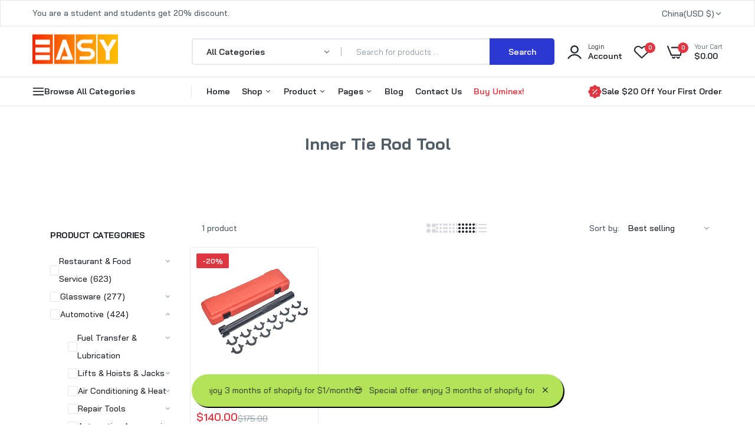

--- FILE ---
content_type: text/html; charset=utf-8
request_url: https://www.khamkoo.com/collections/inner-tie-rod-tool
body_size: 65372
content:

<!doctype html>
<html class="no-js" lang="en">
<head>
  <meta charset="utf-8">   
  <meta http-equiv="X-UA-Compatible" content="IE=edge">
  <meta name="theme-color" content="#aaaaaa">
  <meta name="format-detection" content="telephone=no"><meta name="viewport" content="width=device-width, initial-scale=1" /><link rel="canonical" href="https://www.khamkoo.com/collections/inner-tie-rod-tool"><link rel="prefetch" as="document" href="https://www.khamkoo.com">
  <link rel="preconnect" href="//43458f-43.myshopify.com" crossorigin>
  <link rel="preconnect" href="//cdn.shopify.com" crossorigin>
  <link rel="preconnect" href="//fonts.shopifycdn.com" crossorigin>
  <link rel="preconnect" href="//cdn.shopifycloud.com" crossorigin>
  <link rel="preconnect" href="//fonts.googleapis.com" crossorigin>
  <link rel="preconnect" href="//fonts.gstatic.com" crossorigin>
  
  <title>Inner Tie Rod Tool&ndash; My Store</title>
    
      <meta name="description" content="How do you remove a tie rod from a Pitman arm? It is a forked tool, called a ball joint knocker. It is usually about 12 inches long and you hit it with a 2 to 3 pound hammer.Twist the inner tie rod end counterclockwise until it is loose. Pull it off of the car. If you can gain access to the inner tie rod end, this can ">
    
  

<meta property="og:site_name" content="My Store">
<meta property="og:url" content="https://www.khamkoo.com/collections/inner-tie-rod-tool">
<meta property="og:title" content="Inner Tie Rod Tool">
<meta property="og:type" content="website">
<meta property="og:description" content="How do you remove a tie rod from a Pitman arm? It is a forked tool, called a ball joint knocker. It is usually about 12 inches long and you hit it with a 2 to 3 pound hammer.Twist the inner tie rod end counterclockwise until it is loose. Pull it off of the car. If you can gain access to the inner tie rod end, this can "><meta name="twitter:card" content="summary_large_image">
<meta name="twitter:title" content="Inner Tie Rod Tool">
<meta name="twitter:description" content="How do you remove a tie rod from a Pitman arm? It is a forked tool, called a ball joint knocker. It is usually about 12 inches long and you hit it with a 2 to 3 pound hammer.Twist the inner tie rod end counterclockwise until it is loose. Pull it off of the car. If you can gain access to the inner tie rod end, this can ">


  <meta name="theme-color" content="#2d2a6e">
  
  <link rel="preconnect" href="https://fonts.googleapis.com"><link rel="preconnect" href="https://fonts.gstatic.com" crossorigin><link href="https://fonts.googleapis.com/css2?family=Bai+Jamjuree:ital,wght@0,100;0,200;0,300;0,400;0,500;0,600;0,700;0,800;0,900;1,100;1,200;1,300;1,400;1,500;1,600;1,700;1,800;1,900&display=swap" rel="stylesheet"><style data-shopify>body{	font-family: Bai Jamjuree, sans-serif;;	font-weight: 400;}select,input,button{	font-family: Bai Jamjuree;}h1,.h1{	font-family: Bai Jamjuree, sans-serif;;	font-weight: ;}h2,.h2{	font-family: Bai Jamjuree, sans-serif;;	font-weight: ;}h3,.h3{	font-family: Bai Jamjuree, sans-serif;;	font-weight: ;}h4,.h4{	font-family: Bai Jamjuree, sans-serif;;	font-weight: ;}h5,.h5{	font-family: Bai Jamjuree, sans-serif;;	font-weight: ;}h6,.h6{	font-family: Bai Jamjuree, sans-serif;;	font-weight: ;}input[type="text"], input[type="email"], textarea, input[type="password"], input[type="tel"], input[type="search"] {	appearance: none;	-moz-appearance: none;	-webkit-appearance: none;	-ms-appearance: none;	-o-appearance: none;	font-family: Bai Jamjuree;} input {	 outline: 0;	 -webkit-box-shadow: none;	 box-shadow: none;	 border-radius: 0; font-family: Bai Jamjuree;}</style>
  <style data-shopify>/*================ Typography ================*/  :root {  --color-bg-body:#ffffff;  --color-text-body:#515d66;    --color-main: #212529;  --color-secondary: #dd3842;      --color-link: #212529;  --color-link-hover: #2b38d1;    --color-scrollbar: #8d979e;      /*================ megamenu ================*/  --color-link-menu:#212529;  --color-link-menu-heading:#212529;  --color-link-menu-sub:#515d66;  --color-link-menu-hover:#2b38d1;    /*================ product item ================*/   --color-name-product:#212529;  --color-name-product-hover:#2b38d1;  --color-star-product:#ffb800;    --color-compare-price-product:#8d979e;  --color-price-product:#2b38d1;  --color-current-product:#dd3842;    --color-cart-product:#2b38d1;  --color-out-product:#dd3842;      --color-btn-product:#515d66;  --color-btn-product-hover:#ffffff;      --bg-btn-product:#ffffff;  --bg-btn-product-hover:#2b38d1;      --color-label-hot:#dd3842;  --color-label-new:#008a00;  --color-label-sale:#dd3842;  --color-label-in:#008a00;  --color-label-out:#ef262c;    /*================ Butoom ================*/    --color-btn-text:#ffffff;  --color-btn:#2b38d1;  --color-border-btn:#2b38d1;  --color-btn-text_hover:#ffffff;  --color-btn-hover:#212529;  --color-border-btn-hover:#212529;   /*================ Butoom Previous & Next ================*/     --color-cl-btn-p-n:#ffffff;    --color-bg-btn-p-n:#2b38d1;    --color-cl-btn-p-n-hover:#ffffff;    --color-bg-btn-p-n-hover:#2b38d1;  }    @media (min-width: 1410px){    .container {      max-width: 1410px !important;    }  }     .hero_canvas:before,  .mfp-container,.mobile_bkg_show,.mask-overlay{    cursor: url(//www.khamkoo.com/cdn/shop/t/2/assets/cursor-close.png?v=93210088594709752341713340578),pointer !important;  }  .frm_search_cat select {    background-image: url(//www.khamkoo.com/cdn/shop/t/2/assets/icon_down.png?v=49595819852549467621713340579);    background-position: right 20px top 50%;    background-size: auto 6px;    background-repeat: no-repeat;  }  .content-video .number:before{    -webkit-mask: url(//www.khamkoo.com/cdn/shop/t/2/assets/icon_1.svg?v=45720395002100658511713340579) no-repeat center center;    mask: url(//www.khamkoo.com/cdn/shop/t/2/assets/icon_1.svg?v=45720395002100658511713340579) no-repeat center center;  }
</style><link rel="preconnect" href=" //www.khamkoo.com/cdn/shop/t/2/assets/style.font-awesome.min.css?v=21869632697367095781713340578" crossorigin>
<link rel="preload" as="style" href="//www.khamkoo.com/cdn/shop/t/2/assets/style.font-awesome.min.css?v=21869632697367095781713340578">
<link href="//www.khamkoo.com/cdn/shop/t/2/assets/style.font-awesome.min.css?v=21869632697367095781713340578" rel="stylesheet" type="text/css" media="all" />

<link rel="preconnect" href=" //www.khamkoo.com/cdn/shop/t/2/assets/style.fotorama.min.css?v=106436700360161332531713340579" crossorigin>
<link rel="preload" as="style" href="//www.khamkoo.com/cdn/shop/t/2/assets/style.fotorama.min.css?v=106436700360161332531713340579">
<link href="//www.khamkoo.com/cdn/shop/t/2/assets/style.fotorama.min.css?v=106436700360161332531713340579" rel="stylesheet" type="text/css" media="all" /> 
<link rel="preconnect" href=" //www.khamkoo.com/cdn/shop/t/2/assets/style.magnific-popup.min.css?v=166369077899702518891713340577" crossorigin>
<link rel="preload" as="style" href="//www.khamkoo.com/cdn/shop/t/2/assets/style.magnific-popup.min.css?v=166369077899702518891713340577">
<link href="//www.khamkoo.com/cdn/shop/t/2/assets/style.magnific-popup.min.css?v=166369077899702518891713340577" rel="stylesheet" type="text/css" media="all" /> 
<link rel="preconnect" href=" //www.khamkoo.com/cdn/shop/t/2/assets/style.pre_theme.min.css?v=387" crossorigin>
<link rel="preload" as="style" href="//www.khamkoo.com/cdn/shop/t/2/assets/style.pre_theme.css?v=63665952143555552221713340579">
<link href="//www.khamkoo.com/cdn/shop/t/2/assets/style.pre_theme.css?v=63665952143555552221713340579" rel="stylesheet" type="text/css" media="all" /> 
<link rel="preconnect" href=" //www.khamkoo.com/cdn/shop/t/2/assets/dukamarket.css?v=74901411931273550181713340580" crossorigin>
<link rel="preload" as="style" href="//www.khamkoo.com/cdn/shop/t/2/assets/dukamarket.css?v=74901411931273550181713340580">
<link href="//www.khamkoo.com/cdn/shop/t/2/assets/dukamarket.css?v=74901411931273550181713340580" rel="stylesheet" type="text/css" media="all" />
<link rel="preconnect" href=" //www.khamkoo.com/cdn/shop/t/2/assets/style.slick-theme.min.css?v=161686070267836145841713340579" crossorigin>
<link rel="preload" as="style" href="//www.khamkoo.com/cdn/shop/t/2/assets/style.slick-theme.min.css?v=161686070267836145841713340579">
<link href="//www.khamkoo.com/cdn/shop/t/2/assets/style.slick-theme.min.css?v=161686070267836145841713340579" rel="stylesheet" type="text/css" media="all" />
<link rel="preconnect" href=" //www.khamkoo.com/cdn/shop/t/2/assets/style.slick.min.css?v=59802560899855143101713340578" crossorigin>
<link rel="preload" as="style" href="//www.khamkoo.com/cdn/shop/t/2/assets/style.slick.min.css?v=59802560899855143101713340578">
<link href="//www.khamkoo.com/cdn/shop/t/2/assets/style.slick.min.css?v=59802560899855143101713340578" rel="stylesheet" type="text/css" media="all" />
<link rel="preconnect" href=" //www.khamkoo.com/cdn/shop/t/2/assets/animate.css?v=73132803757515804051713340577" crossorigin>
<link rel="preload" as="style" href="//www.khamkoo.com/cdn/shop/t/2/assets/animate.css?v=73132803757515804051713340577">
<link href="//www.khamkoo.com/cdn/shop/t/2/assets/animate.css?v=73132803757515804051713340577" rel="stylesheet" type="text/css" media="all" />
<link rel="preconnect" href=" //www.khamkoo.com/cdn/shop/t/2/assets/header.css?v=4928253321188515411713340579" crossorigin>
<link rel="preload" as="style" href="//www.khamkoo.com/cdn/shop/t/2/assets/header.css?v=4928253321188515411713340579">
<link href="//www.khamkoo.com/cdn/shop/t/2/assets/header.css?v=4928253321188515411713340579" rel="stylesheet" type="text/css" media="all" />


<link rel="preconnect" href=" //www.khamkoo.com/cdn/shop/t/2/assets/footer1.css?v=61964992048071461581713340578" crossorigin>
<link rel="preload" as="style" href="//www.khamkoo.com/cdn/shop/t/2/assets/footer1.css?v=61964992048071461581713340578">
<link href="//www.khamkoo.com/cdn/shop/t/2/assets/footer1.css?v=61964992048071461581713340578" rel="stylesheet" type="text/css" media="all" />

<link rel="preconnect" href=" //www.khamkoo.com/cdn/shop/t/2/assets/global.css?v=172171674961264705401713340577" crossorigin>
<link rel="preload" as="style" href="//www.khamkoo.com/cdn/shop/t/2/assets/global.css?v=172171674961264705401713340577">
<link href="//www.khamkoo.com/cdn/shop/t/2/assets/global.css?v=172171674961264705401713340577" rel="stylesheet" type="text/css" media="all" />

<link rel="preconnect" href=" //www.khamkoo.com/cdn/shop/t/2/assets/skeleton.css?v=155343501801830526021713340579" crossorigin>
<link rel="preload" as="style" href="//www.khamkoo.com/cdn/shop/t/2/assets/skeleton.css?v=155343501801830526021713340579">
<link href="//www.khamkoo.com/cdn/shop/t/2/assets/skeleton.css?v=155343501801830526021713340579" rel="stylesheet" type="text/css" media="all" />




 

<link rel="preconnect" href=" //www.khamkoo.com/cdn/shop/t/2/assets/vertical_menu.css?v=7469216915555386581713340579" crossorigin>
<link rel="preload" as="style" href="//www.khamkoo.com/cdn/shop/t/2/assets/vertical_menu.css?v=7469216915555386581713340579">
<link href="//www.khamkoo.com/cdn/shop/t/2/assets/vertical_menu.css?v=7469216915555386581713340579" rel="stylesheet" type="text/css" media="all" />

<link rel="preconnect" href=" //www.khamkoo.com/cdn/shop/t/2/assets/product.css?v=60983909444410382541713340578" crossorigin>
<link rel="preload" as="style" href="//www.khamkoo.com/cdn/shop/t/2/assets/product.css?v=60983909444410382541713340578">
<link href="//www.khamkoo.com/cdn/shop/t/2/assets/product.css?v=60983909444410382541713340578" rel="stylesheet" type="text/css" media="all" />

<link rel="preconnect" href=" //www.khamkoo.com/cdn/shop/t/2/assets/product_page.css?v=183813568711062716761713340577" crossorigin>
<link rel="preload" as="style" href="//www.khamkoo.com/cdn/shop/t/2/assets/product_page.css?v=183813568711062716761713340577">
<link href="//www.khamkoo.com/cdn/shop/t/2/assets/product_page.css?v=183813568711062716761713340577" rel="stylesheet" type="text/css" media="all" />

<link rel="preconnect" href=" //www.khamkoo.com/cdn/shop/t/2/assets/blog.css?v=26211830348629097531713340580" crossorigin>
<link rel="preload" as="style" href="//www.khamkoo.com/cdn/shop/t/2/assets/blog.css?v=26211830348629097531713340580">
<link href="//www.khamkoo.com/cdn/shop/t/2/assets/blog.css?v=26211830348629097531713340580" rel="stylesheet" type="text/css" media="all" /> 





  <link rel="preconnect" href=" //www.khamkoo.com/cdn/shop/t/2/assets/custom-color-variants.css?v=116632729592377655871714006582" crossorigin>
  <link rel="preload" as="style" href="//www.khamkoo.com/cdn/shop/t/2/assets/custom-color-variants.css?v=116632729592377655871714006582">
  <link href="//www.khamkoo.com/cdn/shop/t/2/assets/custom-color-variants.css?v=116632729592377655871714006582" rel="stylesheet" type="text/css" media="all" />


<link rel="preconnect" href=" //www.khamkoo.com/cdn/shop/t/2/assets/custom.css?v=95769164547199011761713340622" crossorigin>
<link rel="preload" as="style" href="//www.khamkoo.com/cdn/shop/t/2/assets/custom.css?v=95769164547199011761713340622">
<link href="//www.khamkoo.com/cdn/shop/t/2/assets/custom.css?v=95769164547199011761713340622" rel="stylesheet" type="text/css" media="all" />

  <script>
  (function(){if(typeof EventTarget!=="undefined"){let func=EventTarget.prototype.addEventListener;EventTarget.prototype.addEventListener=function(type,fn,capture){this.func=func;if(typeof capture!=="boolean"){capture=capture||{};capture.passive=!1}
  this.func(type,fn,capture)}}}())
</script>
<link href="//www.khamkoo.com/cdn/shop/t/2/assets/jquery.min.js?v=97790578985982938961713340578" as="script" rel="preload">
<link href="//www.khamkoo.com/cdn/shop/t/2/assets/jquery.slick.min.js?v=89044120418723834191713340580" as="script" rel="preload">
<link href="//www.khamkoo.com/cdn/shop/t/2/assets/grid-slider.js?v=98482248140174086291713340580" as="script" rel="preload">
<script src="//www.khamkoo.com/cdn/shop/t/2/assets/localization-form.js?v=161644695336821385561713340577" defer="defer"></script>
<script src="//www.khamkoo.com/cdn/shopifycloud/storefront/assets/themes_support/shopify_common-5f594365.js" defer="defer"></script>
<script src="//www.khamkoo.com/cdn/shop/t/2/assets/shopify.min.js?v=83249316212193928691713340578" defer="defer"></script>
<script src="//www.khamkoo.com/cdn/shop/t/2/assets/count-down.js?v=26285142054195001101713340578" defer="defer"></script>
<script src="//www.khamkoo.com/cdn/shop/t/2/assets/jquery.min.js?v=97790578985982938961713340578" defer="defer"></script>
<script src="//www.khamkoo.com/cdn/shop/t/2/assets/jquery.slick.min.js?v=89044120418723834191713340580" defer="defer"></script>
<script src="//www.khamkoo.com/cdn/shop/t/2/assets/grid-slider.js?v=98482248140174086291713340580" defer="defer"></script><script src="//cdn.shopify.com/s/javascripts/currencies.js" defer="defer"></script>
<script
  src="//www.khamkoo.com/cdn/shop/t/2/assets/vendor.js?v=122168222777301749281713340578"
  id="cms_js"
  defer="defer"
  data-global="//www.khamkoo.com/cdn/shop/t/2/assets/global.js?v=147286491778344657391713340578"
  data-product-model="//www.khamkoo.com/cdn/shop/t/2/assets/product-model.js?v=167468792096536051111713340579"
  data-lazysizes="//www.khamkoo.com/cdn/shop/t/2/assets/lazysizes.min.js?v=57058462155833580531713340577"
  data-nouislider="//www.khamkoo.com/cdn/shop/t/2/assets/nouislider.min.js?v=102832706716492157451713340578"
  data-nouislider-style="//www.khamkoo.com/cdn/shop/t/2/assets/nouislider.min.css?v=37059483690359527951713340579"
  data-jquery="//www.khamkoo.com/cdn/shop/t/2/assets/jquery.min.js?v=97790578985982938961713340578"
  data-collection="//www.khamkoo.com/cdn/shop/t/2/assets/jquery.collection.js?v=111978023300665819711713340579"
  data-product="//www.khamkoo.com/cdn/shop/t/2/assets/jquery.product.js?v=93052081514985918631713340622"
  data-currencies="//www.khamkoo.com/cdn/shop/t/2/assets/jquery.currencies.min.js?v=126690087568092881801713340580"
  data-slick="//www.khamkoo.com/cdn/shop/t/2/assets/jquery.slick.min.js?v=89044120418723834191713340580"
  data-cookie="//www.khamkoo.com/cdn/shop/t/2/assets/jquery.cookie.js?v=177500111459531585031713340580"
  data-countdown="//www.khamkoo.com/cdn/shop/t/2/assets/jquery.countdown.min.js?v=53712767745818642671713340576"
  data-fotorama="//www.khamkoo.com/cdn/shop/t/2/assets/jquery.plugin.fotorama.min.js?v=66951651994545328081713340580"
  data-ez="//www.khamkoo.com/cdn/shop/t/2/assets/jquery.ez-plus.min.js?v=6170300337287714771713340579"
  data-main="//www.khamkoo.com/cdn/shop/t/2/assets/jquery.interact-function.js?v=128829267263836849431727425583"
  data-validate="//www.khamkoo.com/cdn/shop/t/2/assets/jquery.validate.js?v=138916105038672749461713340577"
  data-accordion="//www.khamkoo.com/cdn/shop/t/2/assets/magicaccordion.js?v=113059012407964861271713340578"
  data-stickybar="//www.khamkoo.com/cdn/shop/t/2/assets/jquery.sticky-sidebar.js?v=17284366095230779641713340580"
  data-magnific="//www.khamkoo.com/cdn/shop/t/2/assets/jquery.magnific-popup.min.js?v=184369421263510081681713340577"
  data-gridslider="//www.khamkoo.com/cdn/shop/t/2/assets/grid-slider.js?v=98482248140174086291713340580"
  data-waypoints="//www.khamkoo.com/cdn/shop/t/2/assets/waypoints.js?v=23579171679490999281713340576"
  data-counterup="//www.khamkoo.com/cdn/shop/t/2/assets/counterup.min.js?v=97866477266021736771713340579"
  data-wow="//www.khamkoo.com/cdn/shop/t/2/assets/wow.min.js?v=115119078963534947431713340577"
  data-masonry="//www.khamkoo.com/cdn/shop/t/2/assets/jquery.masonry.js?v=53754347867532378091713340578"
  data-custom="//www.khamkoo.com/cdn/shop/t/2/assets/jquery.custom.js?v=127211921515403362591713340577"
></script>
  
  <script>
    var theme = { currency :'USD', moneyFormat: "${{amount}}",moneyFormatWithCurrency: "${{amount}} USD", },
        shopCurrency = 'USD';
    document.documentElement.className = document.documentElement.className.replace('no-js', 'js');
    const type_name = "collection", t_cartCount = 1,t_shop_currency = "USD", t_moneyFormat = "\u003cspan class='money'\u003e$\u003c\/span\u003e", t_cart_url = "\/cart", pr_re_url = "\/recommendations\/products"; 
    document.addEventListener("DOMContentLoaded", function() {
          function fadeOut(el){if(!el) return; el.style.opacity=1;(function fade(){if((el.style.opacity-=.1)<0){el.style.display="none";}else{requestAnimationFrame(fade);}})();}
          fadeOut(document.querySelector('.page-load'));
          document.body.classList.remove('skeleton-page');
    });   
  </script>
	<script>window.performance && window.performance.mark && window.performance.mark('shopify.content_for_header.start');</script><meta id="shopify-digital-wallet" name="shopify-digital-wallet" content="/69582455043/digital_wallets/dialog">
<link rel="alternate" type="application/atom+xml" title="Feed" href="/collections/inner-tie-rod-tool.atom" />
<link rel="alternate" type="application/json+oembed" href="https://www.khamkoo.com/collections/inner-tie-rod-tool.oembed">
<script async="async" src="/checkouts/internal/preloads.js?locale=en-CN"></script>
<script id="shopify-features" type="application/json">{"accessToken":"2602a2bf44940269915841b19681f30a","betas":["rich-media-storefront-analytics"],"domain":"www.khamkoo.com","predictiveSearch":true,"shopId":69582455043,"locale":"en"}</script>
<script>var Shopify = Shopify || {};
Shopify.shop = "43458f-43.myshopify.com";
Shopify.locale = "en";
Shopify.currency = {"active":"USD","rate":"1.0"};
Shopify.country = "CN";
Shopify.theme = {"name":"uminex-home8-2-0-0","id":141527154947,"schema_name":"Uminex home8","schema_version":"2.0.0","theme_store_id":null,"role":"main"};
Shopify.theme.handle = "null";
Shopify.theme.style = {"id":null,"handle":null};
Shopify.cdnHost = "www.khamkoo.com/cdn";
Shopify.routes = Shopify.routes || {};
Shopify.routes.root = "/";</script>
<script type="module">!function(o){(o.Shopify=o.Shopify||{}).modules=!0}(window);</script>
<script>!function(o){function n(){var o=[];function n(){o.push(Array.prototype.slice.apply(arguments))}return n.q=o,n}var t=o.Shopify=o.Shopify||{};t.loadFeatures=n(),t.autoloadFeatures=n()}(window);</script>
<script id="shop-js-analytics" type="application/json">{"pageType":"collection"}</script>
<script defer="defer" async type="module" src="//www.khamkoo.com/cdn/shopifycloud/shop-js/modules/v2/client.init-shop-cart-sync_WVOgQShq.en.esm.js"></script>
<script defer="defer" async type="module" src="//www.khamkoo.com/cdn/shopifycloud/shop-js/modules/v2/chunk.common_C_13GLB1.esm.js"></script>
<script defer="defer" async type="module" src="//www.khamkoo.com/cdn/shopifycloud/shop-js/modules/v2/chunk.modal_CLfMGd0m.esm.js"></script>
<script type="module">
  await import("//www.khamkoo.com/cdn/shopifycloud/shop-js/modules/v2/client.init-shop-cart-sync_WVOgQShq.en.esm.js");
await import("//www.khamkoo.com/cdn/shopifycloud/shop-js/modules/v2/chunk.common_C_13GLB1.esm.js");
await import("//www.khamkoo.com/cdn/shopifycloud/shop-js/modules/v2/chunk.modal_CLfMGd0m.esm.js");

  window.Shopify.SignInWithShop?.initShopCartSync?.({"fedCMEnabled":true,"windoidEnabled":true});

</script>
<script id="__st">var __st={"a":69582455043,"offset":-28800,"reqid":"602c88e5-1fac-4ddb-a4c4-a60386f5c745-1769696159","pageurl":"www.khamkoo.com\/collections\/inner-tie-rod-tool","u":"841464a073d7","p":"collection","rtyp":"collection","rid":423785824515};</script>
<script>window.ShopifyPaypalV4VisibilityTracking = true;</script>
<script id="captcha-bootstrap">!function(){'use strict';const t='contact',e='account',n='new_comment',o=[[t,t],['blogs',n],['comments',n],[t,'customer']],c=[[e,'customer_login'],[e,'guest_login'],[e,'recover_customer_password'],[e,'create_customer']],r=t=>t.map((([t,e])=>`form[action*='/${t}']:not([data-nocaptcha='true']) input[name='form_type'][value='${e}']`)).join(','),a=t=>()=>t?[...document.querySelectorAll(t)].map((t=>t.form)):[];function s(){const t=[...o],e=r(t);return a(e)}const i='password',u='form_key',d=['recaptcha-v3-token','g-recaptcha-response','h-captcha-response',i],f=()=>{try{return window.sessionStorage}catch{return}},m='__shopify_v',_=t=>t.elements[u];function p(t,e,n=!1){try{const o=window.sessionStorage,c=JSON.parse(o.getItem(e)),{data:r}=function(t){const{data:e,action:n}=t;return t[m]||n?{data:e,action:n}:{data:t,action:n}}(c);for(const[e,n]of Object.entries(r))t.elements[e]&&(t.elements[e].value=n);n&&o.removeItem(e)}catch(o){console.error('form repopulation failed',{error:o})}}const l='form_type',E='cptcha';function T(t){t.dataset[E]=!0}const w=window,h=w.document,L='Shopify',v='ce_forms',y='captcha';let A=!1;((t,e)=>{const n=(g='f06e6c50-85a8-45c8-87d0-21a2b65856fe',I='https://cdn.shopify.com/shopifycloud/storefront-forms-hcaptcha/ce_storefront_forms_captcha_hcaptcha.v1.5.2.iife.js',D={infoText:'Protected by hCaptcha',privacyText:'Privacy',termsText:'Terms'},(t,e,n)=>{const o=w[L][v],c=o.bindForm;if(c)return c(t,g,e,D).then(n);var r;o.q.push([[t,g,e,D],n]),r=I,A||(h.body.append(Object.assign(h.createElement('script'),{id:'captcha-provider',async:!0,src:r})),A=!0)});var g,I,D;w[L]=w[L]||{},w[L][v]=w[L][v]||{},w[L][v].q=[],w[L][y]=w[L][y]||{},w[L][y].protect=function(t,e){n(t,void 0,e),T(t)},Object.freeze(w[L][y]),function(t,e,n,w,h,L){const[v,y,A,g]=function(t,e,n){const i=e?o:[],u=t?c:[],d=[...i,...u],f=r(d),m=r(i),_=r(d.filter((([t,e])=>n.includes(e))));return[a(f),a(m),a(_),s()]}(w,h,L),I=t=>{const e=t.target;return e instanceof HTMLFormElement?e:e&&e.form},D=t=>v().includes(t);t.addEventListener('submit',(t=>{const e=I(t);if(!e)return;const n=D(e)&&!e.dataset.hcaptchaBound&&!e.dataset.recaptchaBound,o=_(e),c=g().includes(e)&&(!o||!o.value);(n||c)&&t.preventDefault(),c&&!n&&(function(t){try{if(!f())return;!function(t){const e=f();if(!e)return;const n=_(t);if(!n)return;const o=n.value;o&&e.removeItem(o)}(t);const e=Array.from(Array(32),(()=>Math.random().toString(36)[2])).join('');!function(t,e){_(t)||t.append(Object.assign(document.createElement('input'),{type:'hidden',name:u})),t.elements[u].value=e}(t,e),function(t,e){const n=f();if(!n)return;const o=[...t.querySelectorAll(`input[type='${i}']`)].map((({name:t})=>t)),c=[...d,...o],r={};for(const[a,s]of new FormData(t).entries())c.includes(a)||(r[a]=s);n.setItem(e,JSON.stringify({[m]:1,action:t.action,data:r}))}(t,e)}catch(e){console.error('failed to persist form',e)}}(e),e.submit())}));const S=(t,e)=>{t&&!t.dataset[E]&&(n(t,e.some((e=>e===t))),T(t))};for(const o of['focusin','change'])t.addEventListener(o,(t=>{const e=I(t);D(e)&&S(e,y())}));const B=e.get('form_key'),M=e.get(l),P=B&&M;t.addEventListener('DOMContentLoaded',(()=>{const t=y();if(P)for(const e of t)e.elements[l].value===M&&p(e,B);[...new Set([...A(),...v().filter((t=>'true'===t.dataset.shopifyCaptcha))])].forEach((e=>S(e,t)))}))}(h,new URLSearchParams(w.location.search),n,t,e,['guest_login'])})(!0,!0)}();</script>
<script integrity="sha256-4kQ18oKyAcykRKYeNunJcIwy7WH5gtpwJnB7kiuLZ1E=" data-source-attribution="shopify.loadfeatures" defer="defer" src="//www.khamkoo.com/cdn/shopifycloud/storefront/assets/storefront/load_feature-a0a9edcb.js" crossorigin="anonymous"></script>
<script data-source-attribution="shopify.dynamic_checkout.dynamic.init">var Shopify=Shopify||{};Shopify.PaymentButton=Shopify.PaymentButton||{isStorefrontPortableWallets:!0,init:function(){window.Shopify.PaymentButton.init=function(){};var t=document.createElement("script");t.src="https://www.khamkoo.com/cdn/shopifycloud/portable-wallets/latest/portable-wallets.en.js",t.type="module",document.head.appendChild(t)}};
</script>
<script data-source-attribution="shopify.dynamic_checkout.buyer_consent">
  function portableWalletsHideBuyerConsent(e){var t=document.getElementById("shopify-buyer-consent"),n=document.getElementById("shopify-subscription-policy-button");t&&n&&(t.classList.add("hidden"),t.setAttribute("aria-hidden","true"),n.removeEventListener("click",e))}function portableWalletsShowBuyerConsent(e){var t=document.getElementById("shopify-buyer-consent"),n=document.getElementById("shopify-subscription-policy-button");t&&n&&(t.classList.remove("hidden"),t.removeAttribute("aria-hidden"),n.addEventListener("click",e))}window.Shopify?.PaymentButton&&(window.Shopify.PaymentButton.hideBuyerConsent=portableWalletsHideBuyerConsent,window.Shopify.PaymentButton.showBuyerConsent=portableWalletsShowBuyerConsent);
</script>
<script data-source-attribution="shopify.dynamic_checkout.cart.bootstrap">document.addEventListener("DOMContentLoaded",(function(){function t(){return document.querySelector("shopify-accelerated-checkout-cart, shopify-accelerated-checkout")}if(t())Shopify.PaymentButton.init();else{new MutationObserver((function(e,n){t()&&(Shopify.PaymentButton.init(),n.disconnect())})).observe(document.body,{childList:!0,subtree:!0})}}));
</script>

<script>window.performance && window.performance.mark && window.performance.mark('shopify.content_for_header.end');</script>
<link href="https://monorail-edge.shopifysvc.com" rel="dns-prefetch">
<script>(function(){if ("sendBeacon" in navigator && "performance" in window) {try {var session_token_from_headers = performance.getEntriesByType('navigation')[0].serverTiming.find(x => x.name == '_s').description;} catch {var session_token_from_headers = undefined;}var session_cookie_matches = document.cookie.match(/_shopify_s=([^;]*)/);var session_token_from_cookie = session_cookie_matches && session_cookie_matches.length === 2 ? session_cookie_matches[1] : "";var session_token = session_token_from_headers || session_token_from_cookie || "";function handle_abandonment_event(e) {var entries = performance.getEntries().filter(function(entry) {return /monorail-edge.shopifysvc.com/.test(entry.name);});if (!window.abandonment_tracked && entries.length === 0) {window.abandonment_tracked = true;var currentMs = Date.now();var navigation_start = performance.timing.navigationStart;var payload = {shop_id: 69582455043,url: window.location.href,navigation_start,duration: currentMs - navigation_start,session_token,page_type: "collection"};window.navigator.sendBeacon("https://monorail-edge.shopifysvc.com/v1/produce", JSON.stringify({schema_id: "online_store_buyer_site_abandonment/1.1",payload: payload,metadata: {event_created_at_ms: currentMs,event_sent_at_ms: currentMs}}));}}window.addEventListener('pagehide', handle_abandonment_event);}}());</script>
<script id="web-pixels-manager-setup">(function e(e,d,r,n,o){if(void 0===o&&(o={}),!Boolean(null===(a=null===(i=window.Shopify)||void 0===i?void 0:i.analytics)||void 0===a?void 0:a.replayQueue)){var i,a;window.Shopify=window.Shopify||{};var t=window.Shopify;t.analytics=t.analytics||{};var s=t.analytics;s.replayQueue=[],s.publish=function(e,d,r){return s.replayQueue.push([e,d,r]),!0};try{self.performance.mark("wpm:start")}catch(e){}var l=function(){var e={modern:/Edge?\/(1{2}[4-9]|1[2-9]\d|[2-9]\d{2}|\d{4,})\.\d+(\.\d+|)|Firefox\/(1{2}[4-9]|1[2-9]\d|[2-9]\d{2}|\d{4,})\.\d+(\.\d+|)|Chrom(ium|e)\/(9{2}|\d{3,})\.\d+(\.\d+|)|(Maci|X1{2}).+ Version\/(15\.\d+|(1[6-9]|[2-9]\d|\d{3,})\.\d+)([,.]\d+|)( \(\w+\)|)( Mobile\/\w+|) Safari\/|Chrome.+OPR\/(9{2}|\d{3,})\.\d+\.\d+|(CPU[ +]OS|iPhone[ +]OS|CPU[ +]iPhone|CPU IPhone OS|CPU iPad OS)[ +]+(15[._]\d+|(1[6-9]|[2-9]\d|\d{3,})[._]\d+)([._]\d+|)|Android:?[ /-](13[3-9]|1[4-9]\d|[2-9]\d{2}|\d{4,})(\.\d+|)(\.\d+|)|Android.+Firefox\/(13[5-9]|1[4-9]\d|[2-9]\d{2}|\d{4,})\.\d+(\.\d+|)|Android.+Chrom(ium|e)\/(13[3-9]|1[4-9]\d|[2-9]\d{2}|\d{4,})\.\d+(\.\d+|)|SamsungBrowser\/([2-9]\d|\d{3,})\.\d+/,legacy:/Edge?\/(1[6-9]|[2-9]\d|\d{3,})\.\d+(\.\d+|)|Firefox\/(5[4-9]|[6-9]\d|\d{3,})\.\d+(\.\d+|)|Chrom(ium|e)\/(5[1-9]|[6-9]\d|\d{3,})\.\d+(\.\d+|)([\d.]+$|.*Safari\/(?![\d.]+ Edge\/[\d.]+$))|(Maci|X1{2}).+ Version\/(10\.\d+|(1[1-9]|[2-9]\d|\d{3,})\.\d+)([,.]\d+|)( \(\w+\)|)( Mobile\/\w+|) Safari\/|Chrome.+OPR\/(3[89]|[4-9]\d|\d{3,})\.\d+\.\d+|(CPU[ +]OS|iPhone[ +]OS|CPU[ +]iPhone|CPU IPhone OS|CPU iPad OS)[ +]+(10[._]\d+|(1[1-9]|[2-9]\d|\d{3,})[._]\d+)([._]\d+|)|Android:?[ /-](13[3-9]|1[4-9]\d|[2-9]\d{2}|\d{4,})(\.\d+|)(\.\d+|)|Mobile Safari.+OPR\/([89]\d|\d{3,})\.\d+\.\d+|Android.+Firefox\/(13[5-9]|1[4-9]\d|[2-9]\d{2}|\d{4,})\.\d+(\.\d+|)|Android.+Chrom(ium|e)\/(13[3-9]|1[4-9]\d|[2-9]\d{2}|\d{4,})\.\d+(\.\d+|)|Android.+(UC? ?Browser|UCWEB|U3)[ /]?(15\.([5-9]|\d{2,})|(1[6-9]|[2-9]\d|\d{3,})\.\d+)\.\d+|SamsungBrowser\/(5\.\d+|([6-9]|\d{2,})\.\d+)|Android.+MQ{2}Browser\/(14(\.(9|\d{2,})|)|(1[5-9]|[2-9]\d|\d{3,})(\.\d+|))(\.\d+|)|K[Aa][Ii]OS\/(3\.\d+|([4-9]|\d{2,})\.\d+)(\.\d+|)/},d=e.modern,r=e.legacy,n=navigator.userAgent;return n.match(d)?"modern":n.match(r)?"legacy":"unknown"}(),u="modern"===l?"modern":"legacy",c=(null!=n?n:{modern:"",legacy:""})[u],f=function(e){return[e.baseUrl,"/wpm","/b",e.hashVersion,"modern"===e.buildTarget?"m":"l",".js"].join("")}({baseUrl:d,hashVersion:r,buildTarget:u}),m=function(e){var d=e.version,r=e.bundleTarget,n=e.surface,o=e.pageUrl,i=e.monorailEndpoint;return{emit:function(e){var a=e.status,t=e.errorMsg,s=(new Date).getTime(),l=JSON.stringify({metadata:{event_sent_at_ms:s},events:[{schema_id:"web_pixels_manager_load/3.1",payload:{version:d,bundle_target:r,page_url:o,status:a,surface:n,error_msg:t},metadata:{event_created_at_ms:s}}]});if(!i)return console&&console.warn&&console.warn("[Web Pixels Manager] No Monorail endpoint provided, skipping logging."),!1;try{return self.navigator.sendBeacon.bind(self.navigator)(i,l)}catch(e){}var u=new XMLHttpRequest;try{return u.open("POST",i,!0),u.setRequestHeader("Content-Type","text/plain"),u.send(l),!0}catch(e){return console&&console.warn&&console.warn("[Web Pixels Manager] Got an unhandled error while logging to Monorail."),!1}}}}({version:r,bundleTarget:l,surface:e.surface,pageUrl:self.location.href,monorailEndpoint:e.monorailEndpoint});try{o.browserTarget=l,function(e){var d=e.src,r=e.async,n=void 0===r||r,o=e.onload,i=e.onerror,a=e.sri,t=e.scriptDataAttributes,s=void 0===t?{}:t,l=document.createElement("script"),u=document.querySelector("head"),c=document.querySelector("body");if(l.async=n,l.src=d,a&&(l.integrity=a,l.crossOrigin="anonymous"),s)for(var f in s)if(Object.prototype.hasOwnProperty.call(s,f))try{l.dataset[f]=s[f]}catch(e){}if(o&&l.addEventListener("load",o),i&&l.addEventListener("error",i),u)u.appendChild(l);else{if(!c)throw new Error("Did not find a head or body element to append the script");c.appendChild(l)}}({src:f,async:!0,onload:function(){if(!function(){var e,d;return Boolean(null===(d=null===(e=window.Shopify)||void 0===e?void 0:e.analytics)||void 0===d?void 0:d.initialized)}()){var d=window.webPixelsManager.init(e)||void 0;if(d){var r=window.Shopify.analytics;r.replayQueue.forEach((function(e){var r=e[0],n=e[1],o=e[2];d.publishCustomEvent(r,n,o)})),r.replayQueue=[],r.publish=d.publishCustomEvent,r.visitor=d.visitor,r.initialized=!0}}},onerror:function(){return m.emit({status:"failed",errorMsg:"".concat(f," has failed to load")})},sri:function(e){var d=/^sha384-[A-Za-z0-9+/=]+$/;return"string"==typeof e&&d.test(e)}(c)?c:"",scriptDataAttributes:o}),m.emit({status:"loading"})}catch(e){m.emit({status:"failed",errorMsg:(null==e?void 0:e.message)||"Unknown error"})}}})({shopId: 69582455043,storefrontBaseUrl: "https://www.khamkoo.com",extensionsBaseUrl: "https://extensions.shopifycdn.com/cdn/shopifycloud/web-pixels-manager",monorailEndpoint: "https://monorail-edge.shopifysvc.com/unstable/produce_batch",surface: "storefront-renderer",enabledBetaFlags: ["2dca8a86"],webPixelsConfigList: [{"id":"shopify-app-pixel","configuration":"{}","eventPayloadVersion":"v1","runtimeContext":"STRICT","scriptVersion":"0450","apiClientId":"shopify-pixel","type":"APP","privacyPurposes":["ANALYTICS","MARKETING"]},{"id":"shopify-custom-pixel","eventPayloadVersion":"v1","runtimeContext":"LAX","scriptVersion":"0450","apiClientId":"shopify-pixel","type":"CUSTOM","privacyPurposes":["ANALYTICS","MARKETING"]}],isMerchantRequest: false,initData: {"shop":{"name":"My Store","paymentSettings":{"currencyCode":"USD"},"myshopifyDomain":"43458f-43.myshopify.com","countryCode":"CN","storefrontUrl":"https:\/\/www.khamkoo.com"},"customer":null,"cart":null,"checkout":null,"productVariants":[],"purchasingCompany":null},},"https://www.khamkoo.com/cdn","1d2a099fw23dfb22ep557258f5m7a2edbae",{"modern":"","legacy":""},{"shopId":"69582455043","storefrontBaseUrl":"https:\/\/www.khamkoo.com","extensionBaseUrl":"https:\/\/extensions.shopifycdn.com\/cdn\/shopifycloud\/web-pixels-manager","surface":"storefront-renderer","enabledBetaFlags":"[\"2dca8a86\"]","isMerchantRequest":"false","hashVersion":"1d2a099fw23dfb22ep557258f5m7a2edbae","publish":"custom","events":"[[\"page_viewed\",{}],[\"collection_viewed\",{\"collection\":{\"id\":\"423785824515\",\"title\":\"Inner Tie Rod Tool\",\"productVariants\":[{\"price\":{\"amount\":140.0,\"currencyCode\":\"USD\"},\"product\":{\"title\":\"13pcs 1\/2\\\" Drive Dual Inner Tie Rod End Remover Installer Removal Tool Kit Set Crowfoot Adapters Inner Tie Rod Removal Tool Set\",\"vendor\":\"My Store\",\"id\":\"8662167421187\",\"untranslatedTitle\":\"13pcs 1\/2\\\" Drive Dual Inner Tie Rod End Remover Installer Removal Tool Kit Set Crowfoot Adapters Inner Tie Rod Removal Tool Set\",\"url\":\"\/products\/13pcs-1-2-drive-dual-inner-tie-rod-end-remover-installer-removal-tool-kit-set-crowfoot-adapters-inner-tie-rod-removal-tool-set\",\"type\":\"\"},\"id\":\"45656559354115\",\"image\":{\"src\":\"\/\/www.khamkoo.com\/cdn\/shop\/files\/Inner_Tie_Rod_Tool1.jpg?v=1719801449\"},\"sku\":\"\",\"title\":\"RED\",\"untranslatedTitle\":\"RED\"}]}}]]"});</script><script>
  window.ShopifyAnalytics = window.ShopifyAnalytics || {};
  window.ShopifyAnalytics.meta = window.ShopifyAnalytics.meta || {};
  window.ShopifyAnalytics.meta.currency = 'USD';
  var meta = {"products":[{"id":8662167421187,"gid":"gid:\/\/shopify\/Product\/8662167421187","vendor":"My Store","type":"","handle":"13pcs-1-2-drive-dual-inner-tie-rod-end-remover-installer-removal-tool-kit-set-crowfoot-adapters-inner-tie-rod-removal-tool-set","variants":[{"id":45656559354115,"price":14000,"name":"13pcs 1\/2\" Drive Dual Inner Tie Rod End Remover Installer Removal Tool Kit Set Crowfoot Adapters Inner Tie Rod Removal Tool Set - RED","public_title":"RED","sku":""},{"id":45656559386883,"price":14000,"name":"13pcs 1\/2\" Drive Dual Inner Tie Rod End Remover Installer Removal Tool Kit Set Crowfoot Adapters Inner Tie Rod Removal Tool Set - BLUE","public_title":"BLUE","sku":""}],"remote":false}],"page":{"pageType":"collection","resourceType":"collection","resourceId":423785824515,"requestId":"602c88e5-1fac-4ddb-a4c4-a60386f5c745-1769696159"}};
  for (var attr in meta) {
    window.ShopifyAnalytics.meta[attr] = meta[attr];
  }
</script>
<script class="analytics">
  (function () {
    var customDocumentWrite = function(content) {
      var jquery = null;

      if (window.jQuery) {
        jquery = window.jQuery;
      } else if (window.Checkout && window.Checkout.$) {
        jquery = window.Checkout.$;
      }

      if (jquery) {
        jquery('body').append(content);
      }
    };

    var hasLoggedConversion = function(token) {
      if (token) {
        return document.cookie.indexOf('loggedConversion=' + token) !== -1;
      }
      return false;
    }

    var setCookieIfConversion = function(token) {
      if (token) {
        var twoMonthsFromNow = new Date(Date.now());
        twoMonthsFromNow.setMonth(twoMonthsFromNow.getMonth() + 2);

        document.cookie = 'loggedConversion=' + token + '; expires=' + twoMonthsFromNow;
      }
    }

    var trekkie = window.ShopifyAnalytics.lib = window.trekkie = window.trekkie || [];
    if (trekkie.integrations) {
      return;
    }
    trekkie.methods = [
      'identify',
      'page',
      'ready',
      'track',
      'trackForm',
      'trackLink'
    ];
    trekkie.factory = function(method) {
      return function() {
        var args = Array.prototype.slice.call(arguments);
        args.unshift(method);
        trekkie.push(args);
        return trekkie;
      };
    };
    for (var i = 0; i < trekkie.methods.length; i++) {
      var key = trekkie.methods[i];
      trekkie[key] = trekkie.factory(key);
    }
    trekkie.load = function(config) {
      trekkie.config = config || {};
      trekkie.config.initialDocumentCookie = document.cookie;
      var first = document.getElementsByTagName('script')[0];
      var script = document.createElement('script');
      script.type = 'text/javascript';
      script.onerror = function(e) {
        var scriptFallback = document.createElement('script');
        scriptFallback.type = 'text/javascript';
        scriptFallback.onerror = function(error) {
                var Monorail = {
      produce: function produce(monorailDomain, schemaId, payload) {
        var currentMs = new Date().getTime();
        var event = {
          schema_id: schemaId,
          payload: payload,
          metadata: {
            event_created_at_ms: currentMs,
            event_sent_at_ms: currentMs
          }
        };
        return Monorail.sendRequest("https://" + monorailDomain + "/v1/produce", JSON.stringify(event));
      },
      sendRequest: function sendRequest(endpointUrl, payload) {
        // Try the sendBeacon API
        if (window && window.navigator && typeof window.navigator.sendBeacon === 'function' && typeof window.Blob === 'function' && !Monorail.isIos12()) {
          var blobData = new window.Blob([payload], {
            type: 'text/plain'
          });

          if (window.navigator.sendBeacon(endpointUrl, blobData)) {
            return true;
          } // sendBeacon was not successful

        } // XHR beacon

        var xhr = new XMLHttpRequest();

        try {
          xhr.open('POST', endpointUrl);
          xhr.setRequestHeader('Content-Type', 'text/plain');
          xhr.send(payload);
        } catch (e) {
          console.log(e);
        }

        return false;
      },
      isIos12: function isIos12() {
        return window.navigator.userAgent.lastIndexOf('iPhone; CPU iPhone OS 12_') !== -1 || window.navigator.userAgent.lastIndexOf('iPad; CPU OS 12_') !== -1;
      }
    };
    Monorail.produce('monorail-edge.shopifysvc.com',
      'trekkie_storefront_load_errors/1.1',
      {shop_id: 69582455043,
      theme_id: 141527154947,
      app_name: "storefront",
      context_url: window.location.href,
      source_url: "//www.khamkoo.com/cdn/s/trekkie.storefront.a804e9514e4efded663580eddd6991fcc12b5451.min.js"});

        };
        scriptFallback.async = true;
        scriptFallback.src = '//www.khamkoo.com/cdn/s/trekkie.storefront.a804e9514e4efded663580eddd6991fcc12b5451.min.js';
        first.parentNode.insertBefore(scriptFallback, first);
      };
      script.async = true;
      script.src = '//www.khamkoo.com/cdn/s/trekkie.storefront.a804e9514e4efded663580eddd6991fcc12b5451.min.js';
      first.parentNode.insertBefore(script, first);
    };
    trekkie.load(
      {"Trekkie":{"appName":"storefront","development":false,"defaultAttributes":{"shopId":69582455043,"isMerchantRequest":null,"themeId":141527154947,"themeCityHash":"18124215041931676996","contentLanguage":"en","currency":"USD","eventMetadataId":"075dede8-806b-4537-af18-7d8795d8e183"},"isServerSideCookieWritingEnabled":true,"monorailRegion":"shop_domain","enabledBetaFlags":["65f19447","b5387b81"]},"Session Attribution":{},"S2S":{"facebookCapiEnabled":false,"source":"trekkie-storefront-renderer","apiClientId":580111}}
    );

    var loaded = false;
    trekkie.ready(function() {
      if (loaded) return;
      loaded = true;

      window.ShopifyAnalytics.lib = window.trekkie;

      var originalDocumentWrite = document.write;
      document.write = customDocumentWrite;
      try { window.ShopifyAnalytics.merchantGoogleAnalytics.call(this); } catch(error) {};
      document.write = originalDocumentWrite;

      window.ShopifyAnalytics.lib.page(null,{"pageType":"collection","resourceType":"collection","resourceId":423785824515,"requestId":"602c88e5-1fac-4ddb-a4c4-a60386f5c745-1769696159","shopifyEmitted":true});

      var match = window.location.pathname.match(/checkouts\/(.+)\/(thank_you|post_purchase)/)
      var token = match? match[1]: undefined;
      if (!hasLoggedConversion(token)) {
        setCookieIfConversion(token);
        window.ShopifyAnalytics.lib.track("Viewed Product Category",{"currency":"USD","category":"Collection: inner-tie-rod-tool","collectionName":"inner-tie-rod-tool","collectionId":423785824515,"nonInteraction":true},undefined,undefined,{"shopifyEmitted":true});
      }
    });


        var eventsListenerScript = document.createElement('script');
        eventsListenerScript.async = true;
        eventsListenerScript.src = "//www.khamkoo.com/cdn/shopifycloud/storefront/assets/shop_events_listener-3da45d37.js";
        document.getElementsByTagName('head')[0].appendChild(eventsListenerScript);

})();</script>
<script
  defer
  src="https://www.khamkoo.com/cdn/shopifycloud/perf-kit/shopify-perf-kit-3.1.0.min.js"
  data-application="storefront-renderer"
  data-shop-id="69582455043"
  data-render-region="gcp-us-east1"
  data-page-type="collection"
  data-theme-instance-id="141527154947"
  data-theme-name="Uminex home8"
  data-theme-version="2.0.0"
  data-monorail-region="shop_domain"
  data-resource-timing-sampling-rate="10"
  data-shs="true"
  data-shs-beacon="true"
  data-shs-export-with-fetch="true"
  data-shs-logs-sample-rate="1"
  data-shs-beacon-endpoint="https://www.khamkoo.com/api/collect"
></script>
</head><body id="inner-tie-rod-tool" class="skeleton-page  subpage  template-collection  " data-header="1">
  
  <div class="main " style="transform: none;">
  <header id="header">
        
        
              <div id="shopify-section-top-bar" class="shopify-section cms-top-header cms-top-bar">
  

<style data-shopify>
:root {
  --bg-top-bar:#d93939;
  --color-text-top-bar:#ffffff;
}
</style>





</div>
    		  <div id="shopify-section-top-header" class="shopify-section cms-top-header">
  
  <div class="topbar hide-mobile" >
    <div class="container">
      <div class="row">
        <div class="announcement-bar">
          		
                  	<div class="wrapper-bar-message topbar-left col-lg-6 col-12 col-md-12 flex">
                        <p class="announcement-bar__message">
                          You are a student and students get 20% discount. <style data-shopify>
                          	.announcement-bar__message a{
                          		color:#212529;
                          	}
                              .announcement-bar__message a:hover{
                                  color:#2b38d1;
                              }  
                          </style>
                        </p>
                      </div>
          		
          		<div class="topbar-right col-lg-6 col-md-6 col-sm-12 flex hide-mobile">
                    	
                      
                     
                      <ul class="menu-language parent-list">
                        
                            
                        
                        
                          
<noscript class="small-hide medium-hide"><form method="post" action="/localization" id="HeaderCountryMobileFormNoScript" accept-charset="UTF-8" class="localization-form" enctype="multipart/form-data"><input type="hidden" name="form_type" value="localization" /><input type="hidden" name="utf8" value="✓" /><input type="hidden" name="_method" value="put" /><input type="hidden" name="return_to" value="/collections/inner-tie-rod-tool" /><div class="localization-form__select">
      <select class="localization-selector link" name="country_code" aria-labelledby="HeaderCountryMobileLabelNoScript"><option
            value="AU"
          >
            Australia (USD
            $)
          </option><option
            value="AT"
          >
            Austria (USD
            $)
          </option><option
            value="BE"
          >
            Belgium (USD
            $)
          </option><option
            value="CA"
          >
            Canada (USD
            $)
          </option><option
            value="CN"
              selected
            
          >
            China (USD
            $)
          </option><option
            value="CZ"
          >
            Czechia (USD
            $)
          </option><option
            value="DK"
          >
            Denmark (USD
            $)
          </option><option
            value="FI"
          >
            Finland (USD
            $)
          </option><option
            value="FR"
          >
            France (USD
            $)
          </option><option
            value="DE"
          >
            Germany (USD
            $)
          </option><option
            value="HK"
          >
            Hong Kong SAR (USD
            $)
          </option><option
            value="IE"
          >
            Ireland (USD
            $)
          </option><option
            value="IL"
          >
            Israel (USD
            $)
          </option><option
            value="IT"
          >
            Italy (USD
            $)
          </option><option
            value="JP"
          >
            Japan (USD
            $)
          </option><option
            value="MY"
          >
            Malaysia (USD
            $)
          </option><option
            value="NL"
          >
            Netherlands (USD
            $)
          </option><option
            value="NZ"
          >
            New Zealand (USD
            $)
          </option><option
            value="NO"
          >
            Norway (USD
            $)
          </option><option
            value="PL"
          >
            Poland (USD
            $)
          </option><option
            value="PT"
          >
            Portugal (USD
            $)
          </option><option
            value="SG"
          >
            Singapore (USD
            $)
          </option><option
            value="KR"
          >
            South Korea (USD
            $)
          </option><option
            value="ES"
          >
            Spain (USD
            $)
          </option><option
            value="SE"
          >
            Sweden (USD
            $)
          </option><option
            value="CH"
          >
            Switzerland (USD
            $)
          </option><option
            value="AE"
          >
            United Arab Emirates (USD
            $)
          </option><option
            value="GB"
          >
            United Kingdom (USD
            $)
          </option><option
            value="US"
          >
            United States (USD
            $)
          </option></select>
      <i class="icon-plus icon-caret"></i>
    </div>
    <button class="button button--tertiary">Update country/region</button></form></noscript>
  <localization-form class="small-hide medium-hide no-js-hidden"><form method="post" action="/localization" id="HeaderCountryForm" accept-charset="UTF-8" class="localization-form" enctype="multipart/form-data"><input type="hidden" name="form_type" value="localization" /><input type="hidden" name="utf8" value="✓" /><input type="hidden" name="_method" value="put" /><input type="hidden" name="return_to" value="/collections/inner-tie-rod-tool" /><div>
        <h2 class="visually-hidden" id="HeaderCountryLabel">Country/region</h2><button
    type="button"
    class="disclosure__button localization-form__select localization-selector link link--text caption-large"
    aria-expanded="false"
    aria-controls="HeaderCountryList"
    aria-describedby="HeaderCountryLabel"
  >
    <span>
      China(USD
      $)
    </span>
    <i class="icon-chevron-down"></i>
  </button>
<div class="disclosure__list-wrapper" hidden>
  <ul class="USD dropdown list-currencies currency-lists"><li
        class="disclosure__item "
        tabindex="-1"
      >
        <a
          class="link link--text disclosure__link caption-large focus-inset"
          href="#"
          
          data-value="AU"
        >
          <span class="localization-form__currency">
            Australia (USD
            $)
          </span>
        </a>
      </li><li
        class="disclosure__item "
        tabindex="-1"
      >
        <a
          class="link link--text disclosure__link caption-large focus-inset"
          href="#"
          
          data-value="AT"
        >
          <span class="localization-form__currency">
            Austria (USD
            $)
          </span>
        </a>
      </li><li
        class="disclosure__item "
        tabindex="-1"
      >
        <a
          class="link link--text disclosure__link caption-large focus-inset"
          href="#"
          
          data-value="BE"
        >
          <span class="localization-form__currency">
            Belgium (USD
            $)
          </span>
        </a>
      </li><li
        class="disclosure__item "
        tabindex="-1"
      >
        <a
          class="link link--text disclosure__link caption-large focus-inset"
          href="#"
          
          data-value="CA"
        >
          <span class="localization-form__currency">
            Canada (USD
            $)
          </span>
        </a>
      </li><li
        class="disclosure__item active"
        tabindex="-1"
      >
        <a
          class="link link--text disclosure__link caption-large focus-inset"
          href="#"
          
            aria-current="true"
          
          data-value="CN"
        >
          <span class="localization-form__currency">
            China (USD
            $)
          </span>
        </a>
      </li><li
        class="disclosure__item "
        tabindex="-1"
      >
        <a
          class="link link--text disclosure__link caption-large focus-inset"
          href="#"
          
          data-value="CZ"
        >
          <span class="localization-form__currency">
            Czechia (USD
            $)
          </span>
        </a>
      </li><li
        class="disclosure__item "
        tabindex="-1"
      >
        <a
          class="link link--text disclosure__link caption-large focus-inset"
          href="#"
          
          data-value="DK"
        >
          <span class="localization-form__currency">
            Denmark (USD
            $)
          </span>
        </a>
      </li><li
        class="disclosure__item "
        tabindex="-1"
      >
        <a
          class="link link--text disclosure__link caption-large focus-inset"
          href="#"
          
          data-value="FI"
        >
          <span class="localization-form__currency">
            Finland (USD
            $)
          </span>
        </a>
      </li><li
        class="disclosure__item "
        tabindex="-1"
      >
        <a
          class="link link--text disclosure__link caption-large focus-inset"
          href="#"
          
          data-value="FR"
        >
          <span class="localization-form__currency">
            France (USD
            $)
          </span>
        </a>
      </li><li
        class="disclosure__item "
        tabindex="-1"
      >
        <a
          class="link link--text disclosure__link caption-large focus-inset"
          href="#"
          
          data-value="DE"
        >
          <span class="localization-form__currency">
            Germany (USD
            $)
          </span>
        </a>
      </li><li
        class="disclosure__item "
        tabindex="-1"
      >
        <a
          class="link link--text disclosure__link caption-large focus-inset"
          href="#"
          
          data-value="HK"
        >
          <span class="localization-form__currency">
            Hong Kong SAR (USD
            $)
          </span>
        </a>
      </li><li
        class="disclosure__item "
        tabindex="-1"
      >
        <a
          class="link link--text disclosure__link caption-large focus-inset"
          href="#"
          
          data-value="IE"
        >
          <span class="localization-form__currency">
            Ireland (USD
            $)
          </span>
        </a>
      </li><li
        class="disclosure__item "
        tabindex="-1"
      >
        <a
          class="link link--text disclosure__link caption-large focus-inset"
          href="#"
          
          data-value="IL"
        >
          <span class="localization-form__currency">
            Israel (USD
            $)
          </span>
        </a>
      </li><li
        class="disclosure__item "
        tabindex="-1"
      >
        <a
          class="link link--text disclosure__link caption-large focus-inset"
          href="#"
          
          data-value="IT"
        >
          <span class="localization-form__currency">
            Italy (USD
            $)
          </span>
        </a>
      </li><li
        class="disclosure__item "
        tabindex="-1"
      >
        <a
          class="link link--text disclosure__link caption-large focus-inset"
          href="#"
          
          data-value="JP"
        >
          <span class="localization-form__currency">
            Japan (USD
            $)
          </span>
        </a>
      </li><li
        class="disclosure__item "
        tabindex="-1"
      >
        <a
          class="link link--text disclosure__link caption-large focus-inset"
          href="#"
          
          data-value="MY"
        >
          <span class="localization-form__currency">
            Malaysia (USD
            $)
          </span>
        </a>
      </li><li
        class="disclosure__item "
        tabindex="-1"
      >
        <a
          class="link link--text disclosure__link caption-large focus-inset"
          href="#"
          
          data-value="NL"
        >
          <span class="localization-form__currency">
            Netherlands (USD
            $)
          </span>
        </a>
      </li><li
        class="disclosure__item "
        tabindex="-1"
      >
        <a
          class="link link--text disclosure__link caption-large focus-inset"
          href="#"
          
          data-value="NZ"
        >
          <span class="localization-form__currency">
            New Zealand (USD
            $)
          </span>
        </a>
      </li><li
        class="disclosure__item "
        tabindex="-1"
      >
        <a
          class="link link--text disclosure__link caption-large focus-inset"
          href="#"
          
          data-value="NO"
        >
          <span class="localization-form__currency">
            Norway (USD
            $)
          </span>
        </a>
      </li><li
        class="disclosure__item "
        tabindex="-1"
      >
        <a
          class="link link--text disclosure__link caption-large focus-inset"
          href="#"
          
          data-value="PL"
        >
          <span class="localization-form__currency">
            Poland (USD
            $)
          </span>
        </a>
      </li><li
        class="disclosure__item "
        tabindex="-1"
      >
        <a
          class="link link--text disclosure__link caption-large focus-inset"
          href="#"
          
          data-value="PT"
        >
          <span class="localization-form__currency">
            Portugal (USD
            $)
          </span>
        </a>
      </li><li
        class="disclosure__item "
        tabindex="-1"
      >
        <a
          class="link link--text disclosure__link caption-large focus-inset"
          href="#"
          
          data-value="SG"
        >
          <span class="localization-form__currency">
            Singapore (USD
            $)
          </span>
        </a>
      </li><li
        class="disclosure__item "
        tabindex="-1"
      >
        <a
          class="link link--text disclosure__link caption-large focus-inset"
          href="#"
          
          data-value="KR"
        >
          <span class="localization-form__currency">
            South Korea (USD
            $)
          </span>
        </a>
      </li><li
        class="disclosure__item "
        tabindex="-1"
      >
        <a
          class="link link--text disclosure__link caption-large focus-inset"
          href="#"
          
          data-value="ES"
        >
          <span class="localization-form__currency">
            Spain (USD
            $)
          </span>
        </a>
      </li><li
        class="disclosure__item "
        tabindex="-1"
      >
        <a
          class="link link--text disclosure__link caption-large focus-inset"
          href="#"
          
          data-value="SE"
        >
          <span class="localization-form__currency">
            Sweden (USD
            $)
          </span>
        </a>
      </li><li
        class="disclosure__item "
        tabindex="-1"
      >
        <a
          class="link link--text disclosure__link caption-large focus-inset"
          href="#"
          
          data-value="CH"
        >
          <span class="localization-form__currency">
            Switzerland (USD
            $)
          </span>
        </a>
      </li><li
        class="disclosure__item "
        tabindex="-1"
      >
        <a
          class="link link--text disclosure__link caption-large focus-inset"
          href="#"
          
          data-value="AE"
        >
          <span class="localization-form__currency">
            United Arab Emirates (USD
            $)
          </span>
        </a>
      </li><li
        class="disclosure__item "
        tabindex="-1"
      >
        <a
          class="link link--text disclosure__link caption-large focus-inset"
          href="#"
          
          data-value="GB"
        >
          <span class="localization-form__currency">
            United Kingdom (USD
            $)
          </span>
        </a>
      </li><li
        class="disclosure__item "
        tabindex="-1"
      >
        <a
          class="link link--text disclosure__link caption-large focus-inset"
          href="#"
          
          data-value="US"
        >
          <span class="localization-form__currency">
            United States (USD
            $)
          </span>
        </a>
      </li></ul>
</div>
<input type="hidden" name="country_code" value="CN">
</div></form></localization-form>

                        
                      </ul> 
                    
                      
                      
                    	
                    </div></div>
      </div>
    </div>
  </div>
  

<style data-shopify>
:root {
  --bg-top-header:#ffffff;
  --color-border-top:#e5e8ec;
  --color-text-top-header:#515d66;
  --color-link-top-header:#212529;
  --color-link-top-header-hover:#2b38d1;
}
</style>




</div>
              <div id="shopify-section-header1" class="shopify-section header_megamenu">
<div data-section-id="header1" data-section-type="header-section">
    
    


<div class="header logo-left_2l header-2-lines ">
  

<div class="header-main-wrap">
  <div class="header-top">
    <div class="container ">
      <div class="row">
        <div class="header-nav-mobile col-md-3 col-3">
          <div class="js-mobile-menu menu-bar mobile-navigation">
            <span class="icon">
              <svg viewBox="0 0 32 32" xmlns="http://www.w3.org/2000/svg">
                <defs><style>.cls-1{fill:none;}</style></defs><title/><g data-name="Layer 2" id="Layer_2"><path d="M28,10H4A1,1,0,0,1,4,8H28a1,1,0,0,1,0,2Z"/><path d="M28,17H4a1,1,0,0,1,0-2H28a1,1,0,0,1,0,2Z"/><path d="M28,24H4a1,1,0,0,1,0-2H28a1,1,0,0,1,0,2Z"/></g><g id="frame"><rect class="cls-1" height="32" width="32"/></g>
              </svg>
            </span>
          </div>
        </div><div class="header-logo hide-desktop flex-1">
    
        <a href="/" class="site-header__logo-image" title="My Store">
          
<img                                          
             src="//www.khamkoo.com/cdn/shop/files/logo_145x@2x.png?v=1714011987"                      
             alt="My Store"
             height="70.50458715596329"
             width="145"
             style="max-width: 145px; width:auto; height:auto;">
        </a>
      
</div>
        <div class="header-logo hide-mobile col-md-3">
  
  <a href="/" class="site-header__logo-image" aria-label="My Store">
    
<img                                          
         src="//www.khamkoo.com/cdn/shop/files/logo5_145x@2x.png?v=1727425556"                      
         alt="My Store"
        height="70.50458715596329"
        width="145" 
         style="max-width: 145px; width:auto; height:auto;">
  </a>
  

  </div>

        
          <div class="search-bar pd-0 col hide-mobile"><div  class="aloSearch header-search"> 
  <div class="laber_mini_cart">
    <div class="mini_cart_wrap laber_search">
      <form action="/search" method="post" class="search_header mini_search_frm pr js_frm_search" role="search">
        <input type="hidden" name="type" value="product">
        <input type="hidden" name="options[unavailable_products]" value="last">
        <input type="hidden" name="options[prefix]" value="none">

        <div class="row">
   
          
          <div class="frm_search_cat col-auto">
            <select name="product_type">
              <option value="*">All Categories</option><option value="Alcohol Distiller">Alcohol Distiller</option><option value="Commercial Juicers">Commercial Juicers</option><option value="Food Preparation Equipment">Food Preparation Equipment</option><option value="Pickleball Equipment">Pickleball Equipment</option><option value="Stadium Seats">Stadium Seats</option><option value="Tiered Shelf">Tiered Shelf</option><option value="Underbar Ice Bins">Underbar Ice Bins</option><option value="‎Buggy">‎Buggy</option></select>
          </div>
          
      
          <div class="frm_search_input col">
            <input class="search_header__input js_iput_search" autocomplete="off" type="text" name="q" placeholder="Search for products ...">
          </div>
          <div class="col-auto btn_search">
            <button class="search_header__submit js_btn_search" aria-label="Search">
              <span>Search</span>
            </button> 
          </div>
        </div>  
        
      </form> 
      <div class="mini_cart_content fixcl-scroll widget">
        <div class="fixcl-scroll-content product_list_widget">
          <div class="skeleton_wrap skeleton_js d-none-important">
            <div class="loading_search"><div class="item"><div class="product-item"><div class="product-image"></div><div class="product-content"><div class="product-title"></div><div class="product-price"></div></div></div></div><div class="item"><div class="product-item"><div class="product-image"></div><div class="product-content"><div class="product-title"></div><div class="product-price"></div></div></div></div><div class="item"><div class="product-item"><div class="product-image"></div><div class="product-content"><div class="product-title"></div><div class="product-price"></div></div></div></div><div class="item"><div class="product-item"><div class="product-image"></div><div class="product-content"><div class="product-title"></div><div class="product-price"></div></div></div></div></div>
          </div>
          <div class="js_prs_search">
            <div class="row"><div class="item">  
  <div class="product-item">
      <div class="product-image">
        <a href="/products/13pcs-1-2-drive-dual-inner-tie-rod-end-remover-installer-removal-tool-kit-set-crowfoot-adapters-inner-tie-rod-removal-tool-set" class="image_product">
            
<img
  srcset="//www.khamkoo.com/cdn/shop/files/Inner_Tie_Rod_Tool1.jpg?v=1719801449&width=165 165w,//www.khamkoo.com/cdn/shop/files/Inner_Tie_Rod_Tool1.jpg?v=1719801449&width=360 360w,//www.khamkoo.com/cdn/shop/files/Inner_Tie_Rod_Tool1.jpg?v=1719801449&width=533 533w,//www.khamkoo.com/cdn/shop/files/Inner_Tie_Rod_Tool1.jpg?v=1719801449&width=720 720w,//www.khamkoo.com/cdn/shop/files/Inner_Tie_Rod_Tool1.jpg?v=1719801449 800w
  "
  src="//www.khamkoo.com/cdn/shop/files/Inner_Tie_Rod_Tool1.jpg?v=1719801449&width=533"
  sizes="(min-width: 1170px) 260px, (min-width: 990px) calc((100vw - 130px) / 4), (min-width: 750px) calc((100vw - 120px) / 3), calc((100vw - 35px) / 2)"
  alt="13pcs 1/2&quot; Drive Dual Inner Tie Rod End Remover Installer Removal Tool Kit Set Crowfoot Adapters Inner Tie Rod Removal Tool Set"
  class=" motion-reduce default_media"
  width="800"
  height="800"
  loading= "lazy"
>



        </a>
        
      </div>
      <div class="product-content">
        <a class="product-title " href="/products/13pcs-1-2-drive-dual-inner-tie-rod-end-remover-installer-removal-tool-kit-set-crowfoot-adapters-inner-tie-rod-removal-tool-set">13pcs 1/2" Drive Dual Inner Tie Rod End Remover Installer Removal Tool Kit Set Crowfoot Adapters Inner Tie Rod Removal Tool Set</a>
        <div class="product-price"><span class="current">$140.00</span>
              <span class="compare">
                    $175.00
              </span></div>
      </div>
    </div>
</div></div> 
          </div>
        </div>
      </div>
    </div>
  </div>
</div></div>
        

        <div class="header-top-meta  col-md-3">
          <ul class="header-control">
            
              
            

            
              <li class="signin item-list hide-mobile">
                
<a
                    href="/account/login"
                    
                      data-id="#login_pupop"
                    
                    class="push_side header-icon"
                    title="Login"
                  >
                    <svg width="23" height="23" viewBox="0 0 23 23" fill="none" xmlns="http://www.w3.org/2000/svg">
                      <path d="M22.8548 21.3334C21.6915 19.3656 20.0317 17.7341 18.0398 16.6006C16.0478 15.467 13.7928 14.8708 11.4979 14.8708C9.20304 14.8708 6.94798 15.467 4.95601 16.6006C2.96405 17.7341 1.30427 19.3656 0.141025 21.3334C-0.00138538 21.5886 -0.0376415 21.8892 0.0400248 22.1707C0.0766559 22.314 0.143667 22.448 0.236568 22.5635C0.329469 22.679 0.446115 22.7735 0.578691 22.8405C0.74972 22.9369 0.943214 22.987 1.1398 22.9856C1.33475 22.9938 1.52817 22.9481 1.69855 22.8535C1.86893 22.7589 2.0096 22.6191 2.10491 22.4498C3.06783 20.8199 4.44211 19.4685 6.09163 18.5296C7.74115 17.5906 9.60864 17.0967 11.5091 17.0967C13.4096 17.0967 15.2771 17.5906 16.9266 18.5296C18.5761 19.4685 19.9504 20.8199 20.9133 22.4498C21.0632 22.7032 21.3076 22.8876 21.5934 22.9628C21.8792 23.0381 22.1832 22.9981 22.4396 22.8516C22.5672 22.7839 22.6791 22.6903 22.768 22.5769C22.8569 22.4634 22.9209 22.3326 22.9558 22.193C22.9973 22.0502 23.0098 21.9007 22.9924 21.7531C22.9751 21.6055 22.9283 21.4628 22.8548 21.3334Z" fill="#212529"/>
                      <path d="M11.4996 13.8C13.3079 13.8003 15.044 13.0842 16.3345 11.8057C17.6249 10.5272 18.3665 8.78854 18.3996 6.96384C18.3996 5.11691 17.6726 3.34563 16.3786 2.03966C15.0846 0.733688 13.3296 0 11.4996 0C9.66962 0 7.91457 0.733688 6.62057 2.03966C5.32657 3.34563 4.59961 5.11691 4.59961 6.96384C4.63276 8.78854 5.37433 10.5272 6.66476 11.8057C7.95518 13.0842 9.69132 13.8003 11.4996 13.8ZM6.89961 6.96384C6.89961 5.73255 7.38425 4.5517 8.24692 3.68105C9.10959 2.8104 10.2796 2.32128 11.4996 2.32128C12.7196 2.32128 13.8896 2.8104 14.7523 3.68105C15.615 4.5517 16.0996 5.73255 16.0996 6.96384C16.0996 8.19512 15.615 9.37597 14.7523 10.2466C13.8896 11.1173 12.7196 11.6064 11.4996 11.6064C10.2796 11.6064 9.10959 11.1173 8.24692 10.2466C7.38425 9.37597 6.89961 8.19512 6.89961 6.96384Z" fill="#212529"/>
                    </svg>

                    <span class="text">Login</span>
                    <span class="b">Account</span>
                  </a>
                
              </li>
            

            
              <li class="laber-wishlist hide-mobile">
                <a
                  
                    data-id="#wishlist_popup"
                  
                  href="#"
                  class="push_side header-icon"
                  title="Wishlist"
                >
                  <svg width="28" height="23" viewBox="0 0 28 23" fill="none" xmlns="http://www.w3.org/2000/svg">
                    <path d="M25.7442 2.10275C24.2909 0.752316 22.3676 0 20.3687 0C18.3697 0 16.4465 0.752316 14.9931 2.10275L14 3.0345L13.0069 2.10275C11.5572 0.743159 9.62821 -0.0103607 7.62554 0.000636744C5.62664 -0.00860296 3.7019 0.744876 2.25576 2.10275C1.54386 2.75756 0.976298 3.54931 0.588263 4.42889C0.200228 5.30847 0 6.25712 0 7.216C0 8.17488 0.200228 9.12353 0.588263 10.0031C0.976298 10.8827 1.54386 11.6744 2.25576 12.3293L13.2147 22.6921C13.3222 22.7846 13.4428 22.8612 13.5727 22.9194C13.8471 23.0269 14.1529 23.0269 14.4273 22.9194C14.5572 22.8612 14.6778 22.7846 14.7853 22.6921L25.7442 12.3293C26.4561 11.6744 27.0237 10.8827 27.4117 10.0031C27.7998 9.12353 28 8.17488 28 7.216C28 6.25712 27.7998 5.30847 27.4117 4.42889C27.0237 3.54931 26.4561 2.75756 25.7442 2.10275ZM25.7442 7.19327C25.7475 7.86547 25.6121 8.53132 25.3461 9.15048C25.0801 9.76963 24.6891 10.3292 24.1968 10.7953L14 20.4536L3.81473 10.7953C3.31485 10.3331 2.91647 9.77502 2.64415 9.15553C2.37183 8.53604 2.23134 7.86823 2.23134 7.19327C2.23134 6.51832 2.37183 5.85051 2.64415 5.23102C2.91647 4.61153 3.31485 4.05348 3.81473 3.59127C4.84037 2.62701 6.20703 2.09319 7.62554 2.10275C9.05112 2.09206 10.4254 2.62562 11.4595 3.59127L13.2147 5.2616C13.3222 5.3541 13.4428 5.43066 13.5727 5.48886C13.8471 5.59638 14.1529 5.59638 14.4273 5.48886C14.5572 5.43066 14.6778 5.3541 14.7853 5.2616L16.5521 3.59127C17.5777 2.62701 18.9444 2.09319 20.3629 2.10275C21.7885 2.09206 23.1628 2.62562 24.1968 3.59127C24.6933 4.0554 25.0886 4.6141 25.3586 5.23335C25.6286 5.8526 25.7676 6.51944 25.7673 7.19327H25.7442Z" fill="#212529"/>
                  </svg>

                  <span class="header__counter" data-js-wishlist-count="0">0</span>
                </a>
              </li>
            
              <li class="laber-compare hide-mobile"  style="display: none;">
                <a
                  href="#"
                  class="push_side header-icon"
                  data-js-popup-button="compare-full"
                  title="Compare"
                >
                  <i class="icon-layers" aria-hidden="true"></i>
                  <span class="header__counter" data-js-compare-count="0">0</span>
                </a>
              </li>
            
              <li class="box-minicart">
                <div class="minicart ">
                  <div class="cart-block  box-has-content">
                    <a
                      href="/cart"
                      class="push_side header-icon"
                      
                        data-id="#js_cart_popup"
                      
                      title="Your Cart"
                    >
                      <svg width="27" height="23" viewBox="0 0 27 23" fill="none" xmlns="http://www.w3.org/2000/svg">
                        <path d="M19.3797 20.7212C19.0844 20.7212 18.8011 20.6036 18.5923 20.3944C18.3835 20.1852 18.2662 19.9014 18.2662 19.6055H16.0391C16.0391 20.4932 16.391 21.3445 17.0175 21.9722C17.644 22.5999 18.4937 22.9526 19.3797 22.9526C20.2657 22.9526 21.1154 22.5999 21.7419 21.9722C22.3684 21.3445 22.7203 20.4932 22.7203 19.6055H20.4932C20.4932 19.9014 20.3759 20.1852 20.1671 20.3944C19.9583 20.6036 19.675 20.7212 19.3797 20.7212Z" fill="#212529"/>
                        <path d="M11.5425 20.7212C11.2472 20.7212 10.9639 20.6036 10.7551 20.3944C10.5463 20.1852 10.4289 19.9014 10.4289 19.6055H8.19141C8.19141 20.0457 8.27794 20.4816 8.44607 20.8882C8.6142 21.2949 8.86062 21.6644 9.17128 21.9757C9.48194 22.287 9.85075 22.5339 10.2566 22.7023C10.6625 22.8708 11.0976 22.9575 11.5369 22.9575C11.9763 22.9575 12.4113 22.8708 12.8172 22.7023C13.2231 22.5339 13.5919 22.287 13.9025 21.9757C14.2132 21.6644 14.4596 21.2949 14.6278 20.8882C14.7959 20.4816 14.8824 20.0457 14.8824 19.6055H12.6553C12.6553 19.9013 12.5381 20.185 12.3294 20.3942C12.1207 20.6034 11.8377 20.721 11.5425 20.7212Z" fill="#212529"/>
                        <path d="M26.0699 2.26207C26.0092 2.25171 25.9477 2.24658 25.8862 2.24673H8.06945C7.77412 2.24673 7.49089 2.36427 7.28205 2.5735C7.07322 2.78274 6.95591 3.06652 6.95591 3.36242C6.95591 3.65832 7.07322 3.9421 7.28205 4.15133C7.49089 4.36056 7.77412 4.47811 8.06945 4.47811H24.5715L24.2771 6.24788L22.7161 15.635H8.18985L4.4038 6.24788L2.14539 0.697308C2.02596 0.436191 1.81062 0.231283 1.54419 0.125239C1.27777 0.0191949 0.980789 0.020186 0.715076 0.128006C0.449363 0.235826 0.23539 0.442167 0.117698 0.704076C5.8841e-06 0.965985 -0.012336 1.26328 0.0832412 1.53408L3.68904 10.399L6.14998 16.9341C6.33162 17.4843 6.70675 17.8664 7.24821 17.8664H23.6591C23.9228 17.8665 24.178 17.7729 24.3792 17.6022C24.5804 17.4315 24.7147 17.1947 24.758 16.9341L26.5355 6.24788L26.9851 3.54581C27.0336 3.25398 26.9644 2.95481 26.7928 2.71407C26.6212 2.47333 26.3612 2.31075 26.0699 2.26207Z" fill="#212529"/>
                      </svg>

                      <span class="header__counter js-cart-count" data-js-cart-count="0">0</span>
                    </a>

                    <span data-total-price class="total-price">
                      <span class="text">Your Cart </span>
                      <span class="js-total-price"> $0.00</span>
                    </span>
                  </div>
                </div>
              </li>
            
          </ul>
        </div>
      </div><div  class="aloSearch header-search hide-desktop"> 
  <div class="laber_mini_cart">
    <div class="mini_cart_wrap laber_search">
      <form action="/search" method="post" class="search_header mini_search_frm pr js_frm_search" role="search">
        <input type="hidden" name="type" value="product">
        <input type="hidden" name="options[unavailable_products]" value="last">
        <input type="hidden" name="options[prefix]" value="none">

        <div class="row">
          <div class="frm_search_input col">
            <input class="search_header__input js_iput_search" autocomplete="off" type="text" name="q" placeholder="Search for products ...">
          </div>
          <div class="col-auto btn_search">
            <button class="search_header__submit js_btn_search" aria-label="Search">
              <span>Search</span>
            </button> 
          </div>
        </div>  

        
      </form> 
      <div class="mini_cart_content fixcl-scroll widget">
        <div class="fixcl-scroll-content product_list_widget">
          <div class="skeleton_wrap skeleton_js d-none-important">
            <div class="loading_search"><div class="item"><div class="product-item"><div class="product-image"></div><div class="product-content"><div class="product-title"></div><div class="product-price"></div></div></div></div><div class="item"><div class="product-item"><div class="product-image"></div><div class="product-content"><div class="product-title"></div><div class="product-price"></div></div></div></div><div class="item"><div class="product-item"><div class="product-image"></div><div class="product-content"><div class="product-title"></div><div class="product-price"></div></div></div></div><div class="item"><div class="product-item"><div class="product-image"></div><div class="product-content"><div class="product-title"></div><div class="product-price"></div></div></div></div></div>
          </div>
          <div class="js_prs_search">
            <div class="row"><div class="item">  
  <div class="product-item">
      <div class="product-image">
        <a href="/products/13pcs-1-2-drive-dual-inner-tie-rod-end-remover-installer-removal-tool-kit-set-crowfoot-adapters-inner-tie-rod-removal-tool-set" class="image_product">
            
<img
  srcset="//www.khamkoo.com/cdn/shop/files/Inner_Tie_Rod_Tool1.jpg?v=1719801449&width=165 165w,//www.khamkoo.com/cdn/shop/files/Inner_Tie_Rod_Tool1.jpg?v=1719801449&width=360 360w,//www.khamkoo.com/cdn/shop/files/Inner_Tie_Rod_Tool1.jpg?v=1719801449&width=533 533w,//www.khamkoo.com/cdn/shop/files/Inner_Tie_Rod_Tool1.jpg?v=1719801449&width=720 720w,//www.khamkoo.com/cdn/shop/files/Inner_Tie_Rod_Tool1.jpg?v=1719801449 800w
  "
  src="//www.khamkoo.com/cdn/shop/files/Inner_Tie_Rod_Tool1.jpg?v=1719801449&width=533"
  sizes="(min-width: 1170px) 260px, (min-width: 990px) calc((100vw - 130px) / 4), (min-width: 750px) calc((100vw - 120px) / 3), calc((100vw - 35px) / 2)"
  alt="13pcs 1/2&quot; Drive Dual Inner Tie Rod End Remover Installer Removal Tool Kit Set Crowfoot Adapters Inner Tie Rod Removal Tool Set"
  class=" motion-reduce default_media"
  width="800"
  height="800"
  loading= "lazy"
>



        </a>
        
      </div>
      <div class="product-content">
        <a class="product-title " href="/products/13pcs-1-2-drive-dual-inner-tie-rod-end-remover-installer-removal-tool-kit-set-crowfoot-adapters-inner-tie-rod-removal-tool-set">13pcs 1/2" Drive Dual Inner Tie Rod End Remover Installer Removal Tool Kit Set Crowfoot Adapters Inner Tie Rod Removal Tool Set</a>
        <div class="product-price"><span class="current">$140.00</span>
              <span class="compare">
                    $175.00
              </span></div>
      </div>
    </div>
</div></div> 
          </div>
        </div>
      </div>
    </div>
  </div>
</div></div>
  </div>
  <div class="navigationMenu hide-mobile">
    <div class="container ">
      <div class="row row-0"><div class="col-auto vertical_menu">
            <div class="title_vertical_menu click flex">
              <span class="icon-left">
                <svg width="18" height="13" viewBox="0 0 18 13" fill="none" xmlns="http://www.w3.org/2000/svg">
                  <path d="M1.5 7.5H16.5C16.7344 7.5 16.9297 7.42188 17.0859 7.26562C17.2552 7.09635 17.3398 6.89453 17.3398 6.66016C17.3398 6.4388 17.2552 6.25 17.0859 6.09375C16.9297 5.92448 16.7344 5.83984 16.5 5.83984H1.5C1.26562 5.83984 1.0638 5.92448 0.894531 6.09375C0.738281 6.25 0.660156 6.4388 0.660156 6.66016C0.660156 6.89453 0.738281 7.09635 0.894531 7.26562C1.0638 7.42188 1.26562 7.5 1.5 7.5ZM1.5 2.5H16.5C16.7344 2.5 16.9297 2.42188 17.0859 2.26562C17.2552 2.09635 17.3398 1.89453 17.3398 1.66016C17.3398 1.4388 17.2552 1.25 17.0859 1.09375C16.9297 0.924479 16.7344 0.839844 16.5 0.839844H1.5C1.26562 0.839844 1.0638 0.924479 0.894531 1.09375C0.738281 1.25 0.660156 1.4388 0.660156 1.66016C0.660156 1.89453 0.738281 2.09635 0.894531 2.26562C1.0638 2.42188 1.26562 2.5 1.5 2.5ZM1.5 12.5H16.5C16.7344 12.5 16.9297 12.4219 17.0859 12.2656C17.2552 12.0964 17.3398 11.8945 17.3398 11.6602C17.3398 11.4388 17.2552 11.25 17.0859 11.0938C16.9297 10.9245 16.7344 10.8398 16.5 10.8398H1.5C1.26562 10.8398 1.0638 10.9245 0.894531 11.0938C0.738281 11.25 0.660156 11.4388 0.660156 11.6602C0.660156 11.8945 0.738281 12.0964 0.894531 12.2656C1.0638 12.4219 1.26562 12.5 1.5 12.5Z" fill="#212529"/>
                </svg>
              </span>
              <span class="title">Browse All Categories</span>
            </div>
            <div class="list-vertical_menu">
              <ul class="lazy_vertical_menu lazyload" data-include="/search?view=vertical_menu">
                <div class="loading_bg"></div>
              </ul>
            </div>
          </div><div class="ps-static col"><!--  /End check -->
<!--  Check and get sticky menu-->


<!--/End check --> 
  <div class="header-nav-inner">
    <div class="box-header-nav">
      <div class="container-wapper">        
        <ul id="menu-main-menu" class="main-menu clone-main-menu" ><li id="item_d68538b5-22d3-4082-9b4b-6cf2ab00a70b" class="type_dropdown menu-item "  >
                       <a class="cms-item-title " href="/" target="_self">
                         Home


                         
                      </a>
                    </li><li id="item_2edb69f1-946f-44fb-9516-b508ad1dbadc" class="type_mega menu-item has-children " >
                       <a class="cms-item-title " href="/collections" target="_self">Shop

<i class="icon-chevron-down"></i>
                      </a>
                       <div class="submenu mega-menu mega-menu1" 
                            style="
                                    width:1000px;
                                   background-color:#ffffff;
                                   
                                   "
                            >
                         <div class="cus">
                           <div id="bk_2edb69f1-946f-44fb-9516-b508ad1dbadc" class="row lazy_menu_mega lazyload" data-include="/search?q=2edb69f1-946f-44fb-9516-b508ad1dbadc&view=item_menu" >
                             <div class="loading_bg"></div>
                           </div>
                         </div>
                      </div>
                    </li><li id="item_9ea37089-1ecc-414b-a84c-1aff6ea43af5" class="type_mega menu-item has-children " >
                       <a class="cms-item-title " href="/collections/all" target="_self">Product

<i class="icon-chevron-down"></i>
                      </a>
                       <div class="submenu mega-menu mega-menu1" 
                            style="
                                    width:1200px;
                                   background-color:#ffffff;
                                   
                                   "
                            >
                         <div class="cus">
                           <div id="bk_9ea37089-1ecc-414b-a84c-1aff6ea43af5" class="row lazy_menu_mega lazyload" data-include="/search?q=9ea37089-1ecc-414b-a84c-1aff6ea43af5&view=item_menu" >
                             <div class="loading_bg"></div>
                           </div>
                         </div>
                      </div>
                    </li><li id="item_3681d0ce-afc6-4344-b966-cfda71fb5b43" class="type_dropdown menu-item   has-children "  >
                       <a class="cms-item-title " href="#" target="_self">
                         Pages


                           <i class="icon-chevron-down"></i> 
                      </a>                      
                         <div class="submenu" >
                           	<div id="bk_3681d0ce-afc6-4344-b966-cfda71fb5b43" class="lazy_menu_mega lazyload" data-include="/search?q=3681d0ce-afc6-4344-b966-cfda71fb5b43&view=item_menu">
                           		<div class="loading_bg"></div>
                         	</div>  
                      	</div>
                      
                    </li>
<li id="item_bab6430c-5d2b-4e8e-8e42-224c6d149882" class="type_dropdown menu-item "  >
                       <a class="cms-item-title " href="/blogs/lawn-garden" target="_self">
                         Blog


                         
                      </a>
                    </li>
                        <li id="item_407f6f92-2819-4cb0-a735-a3caec3c4cd2" class="menu-item type_simple" >
                          <a class="cms-item-title" href="/pages/contact" target="_self">Contact Us

</a>
                        </li>
                    

                        <li id="item_49f03b2d-2086-45b8-a76f-e35c204976da" class="menu-item type_simple" >
                          <a class="cms-item-title" href="https://themeforest.net/item/uminex-fastest-shopify-20-theme/46350215" target="_self" style="color:#dd3842">Buy Uminex!

</a>
                        </li>
                    
</ul>
      </div>
    </div>
  </div>

</div>
        
          <div class="custom_html col-auto">
            <svg width="23" height="23" viewBox="0 0 23 23" fill="none" xmlns="http://www.w3.org/2000/svg">
              <path d="M3.08737 14.2867L1.48898 12.6883C0.837006 12.0363 0.837006 10.9637 1.48898 10.3117L3.08737 8.71331C3.36078 8.4399 3.58161 7.90359 3.58161 7.52502V5.26411C3.58161 4.33872 4.33875 3.58161 5.26414 3.58161H7.52502C7.90359 3.58161 8.4399 3.36081 8.71331 3.0874L10.3117 1.48898C10.9637 0.837006 12.0363 0.837006 12.6883 1.48898L14.2867 3.0874C14.5601 3.36081 15.0964 3.58161 15.4749 3.58161H17.7359C18.6612 3.58161 19.4184 4.33872 19.4184 5.26411V7.52502C19.4184 7.90359 19.6392 8.4399 19.9126 8.71331L21.511 10.3117C22.163 10.9637 22.163 12.0363 21.511 12.6883L19.9126 14.2867C19.6392 14.5601 19.4184 15.0964 19.4184 15.475V17.7358C19.4184 18.6612 18.6612 19.4184 17.7359 19.4184H15.4749C15.0964 19.4184 14.5601 19.6392 14.2867 19.9126L12.6883 21.511C12.0363 22.163 10.9637 22.163 10.3117 21.511L8.71331 19.9126C8.4399 19.6392 7.90359 19.4184 7.52502 19.4184H5.26414C4.33875 19.4184 3.58161 18.6612 3.58161 17.7358V15.475C3.58161 15.0859 3.36078 14.5496 3.08737 14.2867Z" fill="#DD3842"/>
              <path d="M3.08737 14.2867L1.48898 12.6883C0.837006 12.0363 0.837006 10.9637 1.48898 10.3117L3.08737 8.71331C3.36078 8.4399 3.58161 7.90359 3.58161 7.52502V5.26411C3.58161 4.33872 4.33875 3.58161 5.26414 3.58161H7.52502C7.90359 3.58161 8.4399 3.36081 8.71331 3.0874L10.3117 1.48898C10.9637 0.837006 12.0363 0.837006 12.6883 1.48898L14.2867 3.0874C14.5601 3.36081 15.0964 3.58161 15.4749 3.58161H17.7359C18.6612 3.58161 19.4184 4.33872 19.4184 5.26411V7.52502C19.4184 7.90359 19.6392 8.4399 19.9126 8.71331L21.511 10.3117C22.163 10.9637 22.163 12.0363 21.511 12.6883L19.9126 14.2867C19.6392 14.5601 19.4184 15.0964 19.4184 15.475V17.7358C19.4184 18.6612 18.6612 19.4184 17.7359 19.4184H15.4749C15.0964 19.4184 14.5601 19.6392 14.2867 19.9126L12.6883 21.511C12.0363 22.163 10.9637 22.163 10.3117 21.511L8.71331 19.9126C8.4399 19.6392 7.90359 19.4184 7.52502 19.4184H5.26414C4.33875 19.4184 3.58161 18.6612 3.58161 17.7358V15.475C3.58161 15.0859 3.36078 14.5496 3.08737 14.2867Z" fill="#DD3842" stroke="#DD3842" stroke-width="1.5" stroke-linecap="round" stroke-linejoin="round"/>
              <path d="M8 15.0909L15.0909 8" stroke="white" stroke-width="1.5" stroke-linecap="round" stroke-linejoin="round"/>
              <path d="M14.4937 14.5H14.5043" stroke="white" stroke-width="2" stroke-linecap="round" stroke-linejoin="round"/>
              <path d="M8.58442 8.59091H8.59503" stroke="white" stroke-width="2" stroke-linecap="round" stroke-linejoin="round"/>
            </svg>
            <p><a href="#" title="Sale">Sale $20 Off Your First Order.</a></p>
          </div></div>
    </div>
  </div>
</div>

</div>
  </div><style data-shopify>
  :root {
    --color-bg-header:#ffffff;
    --color-bg-header-sticky:#ffffff;
    --color-border-menu:#e5e8ec;

    --color-icon-header:#212529;
    --color-count-header:#dd3842;
  }
</style>

</div> <div id="shopify-section-vertical_menu" class="shopify-section sp_header_mid"><div id="html_vertical_menu" class="hide hidden"><li id="item_dropdown_BW8DVE" class="type_dropdown menu_has_offsets verticalmenu-item   verticalmenu-item-has-children "  >
                <a class="cms-item-title " href="/collections/restaurant-food-service" target="_self">
                  Restaurant & Food Service


                    <i class="icon_right las la-angle-down"></i> 
                </a>                      
                <div class="subverticalmenu" >
                  <div id="bk_dropdown_BW8DVE" class="lazy_menu_mega lazyload" data-include="/search?q=dropdown_BW8DVE&view=item_vegamenu">
                    <div class="loading_bg"></div>
                  </div>  
                </div>
                
              </li>
		
		
<li id="item_dropdown_98mw7d" class="type_dropdown menu_has_offsets verticalmenu-item   verticalmenu-item-has-children "  >
                <a class="cms-item-title " href="/collections/glassware" target="_self">
                  Glassware


                    <i class="icon_right las la-angle-down"></i> 
                </a>                      
                <div class="subverticalmenu" >
                  <div id="bk_dropdown_98mw7d" class="lazy_menu_mega lazyload" data-include="/search?q=dropdown_98mw7d&view=item_vegamenu">
                    <div class="loading_bg"></div>
                  </div>  
                </div>
                
              </li>
		
		
<li id="item_dropdown_eBNgEn" class="type_dropdown menu_has_offsets verticalmenu-item   verticalmenu-item-has-children "  >
                <a class="cms-item-title " href="/collections/automotive" target="_self">
                  Automotive


                    <i class="icon_right las la-angle-down"></i> 
                </a>                      
                <div class="subverticalmenu" >
                  <div id="bk_dropdown_eBNgEn" class="lazy_menu_mega lazyload" data-include="/search?q=dropdown_eBNgEn&view=item_vegamenu">
                    <div class="loading_bg"></div>
                  </div>  
                </div>
                
              </li>
		
		
<li id="item_dropdown_YbxjmN" class="type_dropdown menu_has_offsets verticalmenu-item   verticalmenu-item-has-children "  >
                <a class="cms-item-title " href="/collections/lawn-garden" target="_self">
                  Lawn & Garden


                    <i class="icon_right las la-angle-down"></i> 
                </a>                      
                <div class="subverticalmenu" >
                  <div id="bk_dropdown_YbxjmN" class="lazy_menu_mega lazyload" data-include="/search?q=dropdown_YbxjmN&view=item_vegamenu">
                    <div class="loading_bg"></div>
                  </div>  
                </div>
                
              </li>
		
		
<li id="item_dropdown_w7Fdya" class="type_dropdown menu_has_offsets verticalmenu-item   verticalmenu-item-has-children "  >
                <a class="cms-item-title " href="/collections/material-handling" target="_self">
                  Material Handling


                    <i class="icon_right las la-angle-down"></i> 
                </a>                      
                <div class="subverticalmenu" >
                  <div id="bk_dropdown_w7Fdya" class="lazy_menu_mega lazyload" data-include="/search?q=dropdown_w7Fdya&view=item_vegamenu">
                    <div class="loading_bg"></div>
                  </div>  
                </div>
                
              </li>
		
		
<li id="item_dropdown_aA8mwq" class="type_dropdown menu_has_offsets verticalmenu-item   verticalmenu-item-has-children "  >
                <a class="cms-item-title " href="/collections/building-construction" target="_self">
                  Building & Construction


                    <i class="icon_right las la-angle-down"></i> 
                </a>                      
                <div class="subverticalmenu" >
                  <div id="bk_dropdown_aA8mwq" class="lazy_menu_mega lazyload" data-include="/search?q=dropdown_aA8mwq&view=item_vegamenu">
                    <div class="loading_bg"></div>
                  </div>  
                </div>
                
              </li>
		
		
<li id="item_dropdown_xDF9kd" class="type_dropdown menu_has_offsets verticalmenu-item   verticalmenu-item-has-children "  >
                <a class="cms-item-title " href="/products/outdoor-mobile-kitchen-portable-multifunctional-camping-box-on-wheels-integrated-cooking-station-with-windproof-stove-folding-table-storage-organizer-camping-vehicle-gear" target="_self">
                  Power Tools


                    <i class="icon_right las la-angle-down"></i> 
                </a>                      
                <div class="subverticalmenu" >
                  <div id="bk_dropdown_xDF9kd" class="lazy_menu_mega lazyload" data-include="/search?q=dropdown_xDF9kd&view=item_vegamenu">
                    <div class="loading_bg"></div>
                  </div>  
                </div>
                
              </li>
		
		
<li id="item_dropdown_N3fFKV" class="type_dropdown menu_has_offsets verticalmenu-item   verticalmenu-item-has-children "  >
                <a class="cms-item-title " href="/collections/agriculture-forestry-equipment" target="_self">
                  Agriculture & Forestry Equipment


                    <i class="icon_right las la-angle-down"></i> 
                </a>                      
                <div class="subverticalmenu" >
                  <div id="bk_dropdown_N3fFKV" class="lazy_menu_mega lazyload" data-include="/search?q=dropdown_N3fFKV&view=item_vegamenu">
                    <div class="loading_bg"></div>
                  </div>  
                </div>
                
              </li>
		
		
<li id="item_dropdown_wAPKya" class="type_dropdown menu_has_offsets verticalmenu-item   verticalmenu-item-has-children "  >
                <a class="cms-item-title " href="/collections/arts-crafts-sewing" target="_self">
                  Arts & Crafts & Sewing


                    <i class="icon_right las la-angle-down"></i> 
                </a>                      
                <div class="subverticalmenu" >
                  <div id="bk_dropdown_wAPKya" class="lazy_menu_mega lazyload" data-include="/search?q=dropdown_wAPKya&view=item_vegamenu">
                    <div class="loading_bg"></div>
                  </div>  
                </div>
                
              </li>
		
		
<li id="item_dropdown_NE4jYY" class="type_dropdown menu_has_offsets verticalmenu-item   verticalmenu-item-has-children "  >
                <a class="cms-item-title " href="/collections/electrical" target="_self">
                  Electrical


                    <i class="icon_right las la-angle-down"></i> 
                </a>                      
                <div class="subverticalmenu" >
                  <div id="bk_dropdown_NE4jYY" class="lazy_menu_mega lazyload" data-include="/search?q=dropdown_NE4jYY&view=item_vegamenu">
                    <div class="loading_bg"></div>
                  </div>  
                </div>
                
              </li>
		
		
<li id="item_dropdown_wjzwMp" class="type_dropdown menu_has_offsets verticalmenu-item   verticalmenu-item-has-children "  >
                <a class="cms-item-title " href="/collections/plumbing" target="_self">
                  Plumbing


                    <i class="icon_right las la-angle-down"></i> 
                </a>                      
                <div class="subverticalmenu" >
                  <div id="bk_dropdown_wjzwMp" class="lazy_menu_mega lazyload" data-include="/search?q=dropdown_wjzwMp&view=item_vegamenu">
                    <div class="loading_bg"></div>
                  </div>  
                </div>
                
              </li>
		
		
<li id="item_dropdown_hWwGmx" class="type_dropdown menu_has_offsets verticalmenu-item   verticalmenu-item-has-children "  >
                <a class="cms-item-title " href="/collections/office-supplies" target="_self">
                  Office Supplies


                    <i class="icon_right las la-angle-down"></i> 
                </a>                      
                <div class="subverticalmenu" >
                  <div id="bk_dropdown_hWwGmx" class="lazy_menu_mega lazyload" data-include="/search?q=dropdown_hWwGmx&view=item_vegamenu">
                    <div class="loading_bg"></div>
                  </div>  
                </div>
                
              </li>
		
		
<li id="item_dropdown_xi6jWC" class="type_dropdown menu_has_offsets verticalmenu-item   verticalmenu-item-has-children "  >
                <a class="cms-item-title " href="/collections/pumps" target="_self">
                  Pumps


                    <i class="icon_right las la-angle-down"></i> 
                </a>                      
                <div class="subverticalmenu" >
                  <div id="bk_dropdown_xi6jWC" class="lazy_menu_mega lazyload" data-include="/search?q=dropdown_xi6jWC&view=item_vegamenu">
                    <div class="loading_bg"></div>
                  </div>  
                </div>
                
              </li>
		
		
<li id="item_dropdown_4Q7L97" class="type_dropdown menu_has_offsets verticalmenu-item   verticalmenu-item-has-children "  >
                <a class="cms-item-title " href="/collections/heating-cooling" target="_self">
                  Heating & Cooling


                    <i class="icon_right las la-angle-down"></i> 
                </a>                      
                <div class="subverticalmenu" >
                  <div id="bk_dropdown_4Q7L97" class="lazy_menu_mega lazyload" data-include="/search?q=dropdown_4Q7L97&view=item_vegamenu">
                    <div class="loading_bg"></div>
                  </div>  
                </div>
                
              </li>
		
		
<li id="item_dropdown_LUEVXK" class="type_dropdown menu_has_offsets verticalmenu-item   verticalmenu-item-has-children "  >
                <a class="cms-item-title " href="/collections/hydraulics" target="_self">
                  Hydraulics


                    <i class="icon_right las la-angle-down"></i> 
                </a>                      
                <div class="subverticalmenu" >
                  <div id="bk_dropdown_LUEVXK" class="lazy_menu_mega lazyload" data-include="/search?q=dropdown_LUEVXK&view=item_vegamenu">
                    <div class="loading_bg"></div>
                  </div>  
                </div>
                
              </li>
		
		
<li id="item_dropdown_3pWetR" class="type_dropdown menu_has_offsets verticalmenu-item   verticalmenu-item-has-children "  >
                <a class="cms-item-title " href="/collections/welding" target="_self">
                  Welding


                    <i class="icon_right las la-angle-down"></i> 
                </a>                      
                <div class="subverticalmenu" >
                  <div id="bk_dropdown_3pWetR" class="lazy_menu_mega lazyload" data-include="/search?q=dropdown_3pWetR&view=item_vegamenu">
                    <div class="loading_bg"></div>
                  </div>  
                </div>
                
              </li>
		
		
<li id="item_dropdown_ALN6RG" class="type_dropdown menu_has_offsets verticalmenu-item   verticalmenu-item-has-children "  >
                <a class="cms-item-title " href="/collections/hardware" target="_self">
                  Hardware


                    <i class="icon_right las la-angle-down"></i> 
                </a>                      
                <div class="subverticalmenu" >
                  <div id="bk_dropdown_ALN6RG" class="lazy_menu_mega lazyload" data-include="/search?q=dropdown_ALN6RG&view=item_vegamenu">
                    <div class="loading_bg"></div>
                  </div>  
                </div>
                
              </li>
		
		
<li id="item_dropdown_6NFKyz" class="type_dropdown menu_has_offsets verticalmenu-item   verticalmenu-item-has-children "  >
                <a class="cms-item-title " href="/collections/machining" target="_self">
                  Machining


                    <i class="icon_right las la-angle-down"></i> 
                </a>                      
                <div class="subverticalmenu" >
                  <div id="bk_dropdown_6NFKyz" class="lazy_menu_mega lazyload" data-include="/search?q=dropdown_6NFKyz&view=item_vegamenu">
                    <div class="loading_bg"></div>
                  </div>  
                </div>
                
              </li>
		
		
<li id="item_dropdown_R9nqpQ" class="type_dropdown menu_has_offsets verticalmenu-item   verticalmenu-item-has-children "  >
                <a class="cms-item-title " href="/collections/hand-tools" target="_self">
                  Hand Tools


                    <i class="icon_right las la-angle-down"></i> 
                </a>                      
                <div class="subverticalmenu" >
                  <div id="bk_dropdown_R9nqpQ" class="lazy_menu_mega lazyload" data-include="/search?q=dropdown_R9nqpQ&view=item_vegamenu">
                    <div class="loading_bg"></div>
                  </div>  
                </div>
                
              </li>
		
		
<li id="item_dropdown_g6pex3" class="type_dropdown menu_has_offsets verticalmenu-item   verticalmenu-item-has-children "  >
                <a class="cms-item-title " href="/collections/security" target="_self">
                  Security


                    <i class="icon_right las la-angle-down"></i> 
                </a>                      
                <div class="subverticalmenu" >
                  <div id="bk_dropdown_g6pex3" class="lazy_menu_mega lazyload" data-include="/search?q=dropdown_g6pex3&view=item_vegamenu">
                    <div class="loading_bg"></div>
                  </div>  
                </div>
                
              </li>
		
		
<li id="item_dropdown_xRUFJ3" class="type_dropdown menu_has_offsets verticalmenu-item   verticalmenu-item-has-children "  >
                <a class="cms-item-title " href="/collections/lab" target="_self">
                  Lab


                    <i class="icon_right las la-angle-down"></i> 
                </a>                      
                <div class="subverticalmenu" >
                  <div id="bk_dropdown_xRUFJ3" class="lazy_menu_mega lazyload" data-include="/search?q=dropdown_xRUFJ3&view=item_vegamenu">
                    <div class="loading_bg"></div>
                  </div>  
                </div>
                
              </li>
		
		
<li id="item_dropdown_8bPiTk" class="type_dropdown menu_has_offsets verticalmenu-item   verticalmenu-item-has-children "  >
                <a class="cms-item-title " href="/collections/sports-recreation" target="_self">
                  Sports & Recreation


                    <i class="icon_right las la-angle-down"></i> 
                </a>                      
                <div class="subverticalmenu" >
                  <div id="bk_dropdown_8bPiTk" class="lazy_menu_mega lazyload" data-include="/search?q=dropdown_8bPiTk&view=item_vegamenu">
                    <div class="loading_bg"></div>
                  </div>  
                </div>
                
              </li>
		
		

		
		

		
		

		
		

		
		

		
		

    
		<li class="js-all-cat" data-numb ="20" data-style="allcat"><a href="javascript:void(0)">
          	<span class="show-all"><i class="las la-plus"></i> More Categories</span>
          	<span class="show-less"><i class="las la-minus"></i> Close</span>
          </a></li>	
    
    
  </div></div>
              
        
    </header>
    
      <div class="page-container clearfix" id="PageContainer">
        <main id="MainContent">
          <div id="shopify-section-template--17779608846595__breadcrumb" class="shopify-section laber_section laber-breadcrumb"><div class="breadcrumbs">
    <div class="container">
      <div class="outline-breadcrum">
        <div class="wrap-breadcrum h_center v_middle">
          <div class="breadcrum text_center">
 		  	<h1 class="h3"> Inner Tie Rod Tool </h1>
		  	
          
          <ul class="list-unstyled ">
            <li><a href="/" >Home</a></li><li><span>Inner Tie Rod Tool</span></li></ul>
          
          </div>
        </div>
      </div>
    </div>
  </div>
<style data-shopify>
    :root {
    --color-title-breadcrumb: #ffffff;
    --color-text-breadcrumb: #ffffff;
    }
	.breadcrumbs{
        
        margin-bottom:30px ;
        background-color:rgba(0,0,0,0);
	}
	.breadcrumbs .outline-breadcrum .wrap-breadcrum{
		height:150px ;
	}
    @media (max-width: 1024px) {
        .breadcrumbs{
       	 	background-color: rgba(0,0,0,0);
        	margin-bottom:15px ;
		}
        .breadcrumbs .outline-breadcrum .wrap-breadcrum{
        	height:100px ;
        }	
    }
</style>





</div><div id="shopify-section-template--17779608846595__product-grid" class="shopify-section section">


<link href="//www.khamkoo.com/cdn/shop/t/2/assets/base.css?v=107042071625861575971713340622" rel="stylesheet" type="text/css" media="all" />
<link href="//www.khamkoo.com/cdn/shop/t/2/assets/component-facets.css?v=159516133466362856961713340577" rel="stylesheet" type="text/css" media="all" />
<script src="//www.khamkoo.com/cdn/shop/t/2/assets/global.js?v=147286491778344657391713340578" defer="defer"></script>
<script src="//www.khamkoo.com/cdn/shop/t/2/assets/facets.js?v=13987312238610106371713340579" defer="defer"></script>

<section id="laber_template--17779608846595__product-grid">
  <div class=" main-content-grid js_container_cat">
    <div class="js_categories_content">
      <div class="container">
        <div class=" facets-vertical  ">
          
<aside
                aria-labelledby="verticalTitle"
                class="facets-wrapper"
                id="main-collection-filters"
                data-id="template--17779608846595__product-grid"
              >
                


          <div class="menu_categories">
            
              <h2 class="facets__heading facets__heading--vertical">
                Product Categories
              </h2>
            
            
              <ul id="menu_mb_ul" class="nav-accordion laber_mb_menu"><li class="menu-item item-level-0 has-children ">
                      <a href="/collections/restaurant-food-service">
                        <span>Restaurant & Food Service<span class="n_products">(623)</span></span
                        >
                      </a>
                      <ul class="sub-menu1"><li class="menu-item item-level-1 has-children">
                              <a href="/collections/refrigeration-ice-equipment">
                                <span>Refrigeration & Ice Equipment </span>
                              </a>
                              <ul class="sub-menu2"><li class="menu-item item-level-2">
                                    <a href="/collections/ice-machines"> Ice Machines</a>
                                  </li><li class="menu-item item-level-2">
                                    <a href="/collections/ice-cream-machines"> Ice Cream Machines</a>
                                  </li><li class="menu-item item-level-2">
                                    <a href="/collections/car-refrigerator"> Car Refrigerator</a>
                                  </li><li class="menu-item item-level-2">
                                    <a href="/collections/snow-cone-machines-commercial-ice-shavers"> Snow Cone Machines & Commercial Ice Shavers</a>
                                  </li><li class="menu-item item-level-2">
                                    <a href="/collections/refrigerated-condiment-holder"> Refrigerated Condiment Holder</a>
                                  </li><li class="menu-item item-level-2">
                                    <a href="/collections/merchandising-refrigerators"> Merchandising Refrigerators</a>
                                  </li><li class="menu-item item-level-2">
                                    <a href="/collections/portable-cooler"> Portable Cooler</a>
                                  </li><li class="menu-item item-level-2">
                                    <a href="/collections/mini-fridge"> Mini Fridge</a>
                                  </li><li class="menu-item item-level-2">
                                    <a href="/collections/compact-built-in-refrigerators"> Compact & Built-In Refrigerators</a>
                                  </li><li class="menu-item item-level-2">
                                    <a href="/collections/ice-ball-press"> Ice Ball Press</a>
                                  </li><li class="menu-item item-level-2">
                                    <a href="/collections/ice-cube-tray"> Ice Cube Tray</a>
                                  </li><li class="menu-item item-level-2">
                                    <a href="/collections/beverage-refrigerator"> Beverage Refrigerator</a>
                                  </li><li class="menu-item item-level-2">
                                    <a href="/collections/refrigerated-prep-table"> Refrigerated Prep Table</a>
                                  </li><li class="menu-item item-level-2">
                                    <a href="/collections/condensate-pump"> Condensate Pump</a>
                                  </li><li class="menu-item item-level-2">
                                    <a href="/collections/humidors"> Humidors</a>
                                  </li><li class="menu-item item-level-2">
                                    <a href="/collections/dry-refrigerated-bakery-cases"> Dry & Refrigerated Bakery Cases</a>
                                  </li><li class="menu-item item-level-2">
                                    <a href="/collections/commercial-popsicle-machine"> Commercial Popsicle Machine</a>
                                  </li><li class="menu-item item-level-2">
                                    <a href="/collections/reach-in-refrigerators-and-freezers"> Reach-In Refrigerators and Freezers</a>
                                  </li><li class="menu-item item-level-2">
                                    <a href="/collections/worktop-refrigerators"> Worktop Refrigerators</a>
                                  </li><li class="menu-item item-level-2">
                                    <a href="/collections/stainless-steel-ice-cream-molds"> Stainless Steel Ice Cream Molds</a>
                                  </li></ul>
                            </li><li class="menu-item item-level-1 has-children">
                              <a href="/collections/beverage-equipment">
                                <span>Beverage Equipment </span>
                              </a>
                              <ul class="sub-menu2"><li class="menu-item item-level-2">
                                    <a href="/collections/commercial-juicers"> Commercial Juicers</a>
                                  </li><li class="menu-item item-level-2">
                                    <a href="/collections/underbar-ice-bins"> Underbar Ice Bins</a>
                                  </li><li class="menu-item item-level-2">
                                    <a href="/collections/alcohol-distiller"> Alcohol Distiller</a>
                                  </li><li class="menu-item item-level-2">
                                    <a href="/collections/granita-slushy-machines"> Granita & Slushy Machines</a>
                                  </li><li class="menu-item item-level-2">
                                    <a href="/collections/water-distiller"> Water Distiller</a>
                                  </li><li class="menu-item item-level-2">
                                    <a href="/collections/brewing-hopper-strainer"> Brewing Hopper Strainer</a>
                                  </li><li class="menu-item item-level-2">
                                    <a href="/collections/electric-milkshake-maker"> Electric Milkshake Maker</a>
                                  </li><li class="menu-item item-level-2">
                                    <a href="/collections/cup-sealing-machine"> Cup Sealing Machine</a>
                                  </li><li class="menu-item item-level-2">
                                    <a href="/collections/insulated-beverage-dispensers"> Insulated Beverage Dispensers</a>
                                  </li><li class="menu-item item-level-2">
                                    <a href="/collections/refrigerated-beverage-dispensers"> Refrigerated Beverage Dispensers</a>
                                  </li><li class="menu-item item-level-2">
                                    <a href="/collections/electric-sugarcane-press"> Electric Sugarcane Press</a>
                                  </li><li class="menu-item item-level-2">
                                    <a href="/collections/beer-tower"> Beer Tower</a>
                                  </li><li class="menu-item item-level-2">
                                    <a href="/collections/beer-kegerator"> Beer Kegerator</a>
                                  </li><li class="menu-item item-level-2">
                                    <a href="/collections/beer-pump"> Beer Pump</a>
                                  </li><li class="menu-item item-level-2">
                                    <a href="/collections/beer-mini-keg"> Beer Mini Keg</a>
                                  </li><li class="menu-item item-level-2">
                                    <a href="/collections/fruit-wine-press"> Fruit Wine Press</a>
                                  </li><li class="menu-item item-level-2">
                                    <a href="/collections/beer-brewing-system"> Beer Brewing System</a>
                                  </li><li class="menu-item item-level-2">
                                    <a href="/collections/milk-can"> Milk Can</a>
                                  </li><li class="menu-item item-level-2">
                                    <a href="/collections/coffee-urn"> Coffee Urn</a>
                                  </li><li class="menu-item item-level-2">
                                    <a href="/collections/co2-regulator"> CO2 Regulator</a>
                                  </li><li class="menu-item item-level-2">
                                    <a href="/collections/wine-barrel"> Wine Barrel</a>
                                  </li><li class="menu-item item-level-2">
                                    <a href="/collections/electric-coffee-grinder"> Electric Coffee Grinder</a>
                                  </li><li class="menu-item item-level-2">
                                    <a href="/collections/co2-tank"> CO2 Tank</a>
                                  </li><li class="menu-item item-level-2">
                                    <a href="/collections/percolators"> Percolators</a>
                                  </li></ul>
                            </li><li class="menu-item item-level-1 has-children">
                              <a href="/collections/cutters-slicers">
                                <span>Food Preparation Equipment </span>
                              </a>
                              <ul class="sub-menu2"><li class="menu-item item-level-2">
                                    <a href="/collections/dicers"> Cutters & Slicers</a>
                                  </li><li class="menu-item item-level-2">
                                    <a href="/collections/dicers-1"> Dicers</a>
                                  </li><li class="menu-item item-level-2">
                                    <a href="/collections/meat-choppers-meat-grinders"> Meat Choppers & Meat Grinders</a>
                                  </li><li class="menu-item item-level-2">
                                    <a href="/collections/commercial-evaporator-machine"> Commercial Evaporator Machine</a>
                                  </li><li class="menu-item item-level-2">
                                    <a href="/collections/commercial-sausage-stuffers-jerky-shooters"> Commercial Sausage Stuffers & Jerky Shooters</a>
                                  </li><li class="menu-item item-level-2">
                                    <a href="/collections/commercial-mixers"> Commercial Mixers</a>
                                  </li><li class="menu-item item-level-2">
                                    <a href="/collections/commercial-immersion-blender"> Commercial Immersion Blender</a>
                                  </li><li class="menu-item item-level-2">
                                    <a href="/collections/commercial-burger-press"> Commercial Burger Press</a>
                                  </li><li class="menu-item item-level-2">
                                    <a href="/collections/electric-grain-grinder-mill"> Electric Grain Grinder Mill</a>
                                  </li><li class="menu-item item-level-2">
                                    <a href="/collections/commercial-can-openers"> Commercial Can Openers</a>
                                  </li><li class="menu-item item-level-2">
                                    <a href="/collections/dough-sheeters-rounders-dividers"> Dough Sheeters & Rounders & Dividers</a>
                                  </li><li class="menu-item item-level-2">
                                    <a href="/collections/lemon-wedge-slicer"> Lemon Wedge Slicer</a>
                                  </li><li class="menu-item item-level-2">
                                    <a href="/collections/bone-saw-machine"> Bone Saw Machine</a>
                                  </li><li class="menu-item item-level-2">
                                    <a href="/collections/commercial-meat-tenderizer"> Commercial Meat Tenderizer</a>
                                  </li><li class="menu-item item-level-2">
                                    <a href="/collections/commercial-press-machine"> Commercial Press Machine</a>
                                  </li><li class="menu-item item-level-2">
                                    <a href="/collections/stand-mixer"> Stand Mixer</a>
                                  </li><li class="menu-item item-level-2">
                                    <a href="/collections/electric-potato-cutter"> Electric Potato Cutter</a>
                                  </li><li class="menu-item item-level-2">
                                    <a href="/collections/commercial-food-dehydrator"> Commercial Food Dehydrator</a>
                                  </li><li class="menu-item item-level-2">
                                    <a href="/collections/cream-separator"> Cream Separator</a>
                                  </li><li class="menu-item item-level-2">
                                    <a href="/collections/pasta-maker"> Pasta Maker</a>
                                  </li><li class="menu-item item-level-2">
                                    <a href="/collections/tomato-strainer"> Tomato Strainer</a>
                                  </li><li class="menu-item item-level-2">
                                    <a href="/collections/french-fry-cutter"> French Fry Cutter</a>
                                  </li><li class="menu-item item-level-2">
                                    <a href="/collections/dicing-blade-assembly"> Dicing Blade Assembly</a>
                                  </li><li class="menu-item item-level-2">
                                    <a href="/collections/hand-mixers"> Hand Mixers</a>
                                  </li><li class="menu-item item-level-2">
                                    <a href="/collections/commercial-meatball-forming-machine"> Commercial Meatball Forming Machine</a>
                                  </li><li class="menu-item item-level-2">
                                    <a href="/collections/seafood-preparation-appliances"> Seafood Preparation Appliances</a>
                                  </li><li class="menu-item item-level-2">
                                    <a href="/collections/band-saw-blades"> Band Saw Blades</a>
                                  </li><li class="menu-item item-level-2">
                                    <a href="/collections/egg-peeler-machine"> Egg Peeler Machine</a>
                                  </li><li class="menu-item item-level-2">
                                    <a href="/collections/vibrating-sieve-machine"> Vibrating Sieve Machine</a>
                                  </li><li class="menu-item item-level-2">
                                    <a href="/collections/baby-food-makers"> Baby Food Makers</a>
                                  </li><li class="menu-item item-level-2">
                                    <a href="/collections/bread-makers"> Bread Makers</a>
                                  </li><li class="menu-item item-level-2">
                                    <a href="/collections/digital-kitchen-scales"> Digital Kitchen Scales</a>
                                  </li><li class="menu-item item-level-2">
                                    <a href="/collections/salad-spinners"> Salad Spinners</a>
                                  </li><li class="menu-item item-level-2">
                                    <a href="/collections/electric-meat-grinder"> Electric Meat Grinder</a>
                                  </li><li class="menu-item item-level-2">
                                    <a href="/collections/v-type-powder-mixer"> V Type Powder Mixer</a>
                                  </li><li class="menu-item item-level-2">
                                    <a href="/collections/commercial-peanut-butter-maker"> Commercial Peanut Butter Maker</a>
                                  </li><li class="menu-item item-level-2">
                                    <a href="/collections/manual-grain-grinder-mill"> Manual Grain Grinder Mill</a>
                                  </li><li class="menu-item item-level-2">
                                    <a href="/collections/knife-sharpeners"> Knife Sharpeners</a>
                                  </li><li class="menu-item item-level-2">
                                    <a href="/collections/butter-dishes"> Butter Dishes</a>
                                  </li></ul>
                            </li><li class="menu-item item-level-1 has-children">
                              <a href="/collections/restaurant-furniture">
                                <span>Restaurant Furniture </span>
                              </a>
                              <ul class="sub-menu2"><li class="menu-item item-level-2">
                                    <a href="/collections/outdoor-kitchen-door"> Outdoor Kitchen Door</a>
                                  </li><li class="menu-item item-level-2">
                                    <a href="/collections/stainless-steel-work-table"> Stainless Steel Work Table</a>
                                  </li><li class="menu-item item-level-2">
                                    <a href="/collections/concession-window"> Concession Window</a>
                                  </li><li class="menu-item item-level-2">
                                    <a href="/collections/outdoor-kitchen-drawer"> Outdoor Kitchen Drawer</a>
                                  </li><li class="menu-item item-level-2">
                                    <a href="/collections/activity-tables"> Activity Tables</a>
                                  </li><li class="menu-item item-level-2">
                                    <a href="/collections/bar-cabinet"> Bar Cabinet</a>
                                  </li><li class="menu-item item-level-2">
                                    <a href="/collections/bar-table-set"> Bar Table Set</a>
                                  </li><li class="menu-item item-level-2">
                                    <a href="/collections/bakers-rack"> Baker's Rack</a>
                                  </li><li class="menu-item item-level-2">
                                    <a href="/collections/bar-stools"> Bar stools</a>
                                  </li><li class="menu-item item-level-2">
                                    <a href="/collections/kitchen-island"> Kitchen Island</a>
                                  </li><li class="menu-item item-level-2">
                                    <a href="/collections/wine-rack-table"> Wine Rack Table</a>
                                  </li><li class="menu-item item-level-2">
                                    <a href="/collections/dining-benches"> Dining Benches</a>
                                  </li><li class="menu-item item-level-2">
                                    <a href="/collections/storage-cabinets"> Storage Cabinets</a>
                                  </li><li class="menu-item item-level-2">
                                    <a href="/collections/baby-highchairs"> Baby Highchairs</a>
                                  </li></ul>
                            </li><li class="menu-item item-level-1 has-children">
                              <a href="/collections/cooking-equipment">
                                <span>Cooking Equipment </span>
                              </a>
                              <ul class="sub-menu2"><li class="menu-item item-level-2">
                                    <a href="/collections/fryer-oil-filtration-equipment"> Fryer Oil Filtration Equipment</a>
                                  </li><li class="menu-item item-level-2">
                                    <a href="/collections/commercial-waffle-makers"> Commercial Waffle Makers</a>
                                  </li><li class="menu-item item-level-2">
                                    <a href="/collections/commercial-pizza-oven"> Commercial Pizza Oven</a>
                                  </li><li class="menu-item item-level-2">
                                    <a href="/collections/commercial-outdoor-grills"> Commercial Outdoor Grills</a>
                                  </li><li class="menu-item item-level-2">
                                    <a href="/collections/flat-top-griddle"> Flat Top Griddle</a>
                                  </li><li class="menu-item item-level-2">
                                    <a href="/collections/commercial-conveyor-toasters"> Commercial Conveyor Toasters</a>
                                  </li><li class="menu-item item-level-2">
                                    <a href="/collections/commercial-smokers-roasters"> Commercial Smokers & Roasters</a>
                                  </li><li class="menu-item item-level-2">
                                    <a href="/collections/commercial-steamers"> Commercial Steamers</a>
                                  </li><li class="menu-item item-level-2">
                                    <a href="/collections/range-hood"> Range Hood</a>
                                  </li><li class="menu-item item-level-2">
                                    <a href="/collections/commercial-convection-oven"> Commercial Convection Oven</a>
                                  </li><li class="menu-item item-level-2">
                                    <a href="/collections/exhaust-hood"> Exhaust Hood</a>
                                  </li><li class="menu-item item-level-2">
                                    <a href="/collections/auto-doughnut-maker"> Auto Doughnut Maker</a>
                                  </li><li class="menu-item item-level-2">
                                    <a href="/collections/induction-cooktop"> Induction Cooktop</a>
                                  </li><li class="menu-item item-level-2">
                                    <a href="/collections/ceramic-cooktop"> Ceramic Cooktop</a>
                                  </li><li class="menu-item item-level-2">
                                    <a href="/collections/commercial-deep-fryers"> Commercial Deep Fryers</a>
                                  </li><li class="menu-item item-level-2">
                                    <a href="/collections/electric-hot-pot-grill"> Electric Hot Pot Grill</a>
                                  </li><li class="menu-item item-level-2">
                                    <a href="/collections/water-boilers-warmers"> Water Boilers & Warmers</a>
                                  </li><li class="menu-item item-level-2">
                                    <a href="/collections/fry-griddle"> Fry Griddle</a>
                                  </li><li class="menu-item item-level-2">
                                    <a href="/collections/flat-top-plancha-comal"> Flat Top Plancha Comal</a>
                                  </li><li class="menu-item item-level-2">
                                    <a href="/collections/gas-cooktop"> Gas Cooktop</a>
                                  </li><li class="menu-item item-level-2">
                                    <a href="/collections/camping-stoves"> Camping Stoves</a>
                                  </li><li class="menu-item item-level-2">
                                    <a href="/collections/slow-cookers"> Slow Cookers</a>
                                  </li><li class="menu-item item-level-2">
                                    <a href="/collections/fire-pit-installation-kit"> Fire Pit Installation Kit</a>
                                  </li><li class="menu-item item-level-2">
                                    <a href="/collections/commercial-hot-dog-steamer"> Commercial Hot Dog Steamer</a>
                                  </li><li class="menu-item item-level-2">
                                    <a href="/collections/vertical-rotisserie"> Vertical Rotisserie</a>
                                  </li><li class="menu-item item-level-2">
                                    <a href="/collections/sous-vide-cooker"> Sous Vide Cooker</a>
                                  </li><li class="menu-item item-level-2">
                                    <a href="/collections/food-smoker"> Food Smoker</a>
                                  </li><li class="menu-item item-level-2">
                                    <a href="/collections/electric-kettles"> Electric Kettles</a>
                                  </li><li class="menu-item item-level-2">
                                    <a href="/collections/indoor-electric-grill"> Indoor Electric Grill</a>
                                  </li><li class="menu-item item-level-2">
                                    <a href="/collections/portable-grills"> Portable Grills</a>
                                  </li></ul>
                            </li><li class="menu-item item-level-1 has-children">
                              <a href="/collections/food-holding-warming-equipment">
                                <span>Food Holding & Warming Equipment </span>
                              </a>
                              <ul class="sub-menu2"><li class="menu-item item-level-2">
                                    <a href="/collections/steam-table-food-warmer"> Steam Table Food Warmer</a>
                                  </li><li class="menu-item item-level-2">
                                    <a href="/collections/countertop-food-warmers"> Countertop Food Warmers</a>
                                  </li><li class="menu-item item-level-2">
                                    <a href="/collections/holding-proofing-cabinets"> Holding & Proofing Cabinets</a>
                                  </li><li class="menu-item item-level-2">
                                    <a href="/collections/french-fry-warmer"> French Fry Warmer</a>
                                  </li><li class="menu-item item-level-2">
                                    <a href="/collections/lunch-boxes"> Lunch Boxes</a>
                                  </li><li class="menu-item item-level-2">
                                    <a href="/collections/chocolate-fountains"> Chocolate Fountains</a>
                                  </li><li class="menu-item item-level-2">
                                    <a href="/collections/stove-top-water-bath-canner"> Stove Top Water Bath Canner</a>
                                  </li></ul>
                            </li><li class="menu-item item-level-1 has-children">
                              <a href="/collections/food-display-merchandising-equipment-1">
                                <span>Food Display & Merchandising Equipment </span>
                              </a>
                              <ul class="sub-menu2"><li class="menu-item item-level-2">
                                    <a href="/collections/liquor-bottle-display"> Liquor Bottle Display</a>
                                  </li><li class="menu-item item-level-2">
                                    <a href="/collections/candy-vending-machine"> Candy Vending Machine</a>
                                  </li><li class="menu-item item-level-2">
                                    <a href="/collections/cotton-candy-machines"> Cotton Candy Machines</a>
                                  </li><li class="menu-item item-level-2">
                                    <a href="/collections/condiment-topping-sauce-warmers"> Condiment & Topping & Sauce Warmers</a>
                                  </li><li class="menu-item item-level-2">
                                    <a href="/collections/regency-wall-mount-shelving"> Regency Wall Mount Shelving</a>
                                  </li><li class="menu-item item-level-2">
                                    <a href="/collections/food-showcase"> Food Showcase</a>
                                  </li><li class="menu-item item-level-2">
                                    <a href="/collections/popcorn-poppers"> Popcorn Poppers</a>
                                  </li><li class="menu-item item-level-2">
                                    <a href="/collections/commercial-hot-dog-roller"> Commercial Hot Dog Roller</a>
                                  </li></ul>
                            </li><li class="menu-item item-level-1 has-children">
                              <a href="/collections/storage-organization">
                                <span>Storage & Organization </span>
                              </a>
                              <ul class="sub-menu2"><li class="menu-item item-level-2">
                                    <a href="/collections/drawers-cabinet-organizers"> Drawers & Cabinet Organizers</a>
                                  </li><li class="menu-item item-level-2">
                                    <a href="/collections/restaurant-shelving"> Restaurant Shelving</a>
                                  </li><li class="menu-item item-level-2">
                                    <a href="/collections/food-pan-retractable-holder"> Food Pan & Retractable Holder</a>
                                  </li><li class="menu-item item-level-2">
                                    <a href="/collections/wall-shelf-1"> Wall Shelf</a>
                                  </li><li class="menu-item item-level-2">
                                    <a href="/collections/drawers-cabinet-organizers-accessories"> Drawers & Cabinet Organizers & Accessories</a>
                                  </li><li class="menu-item item-level-2">
                                    <a href="/collections/hanging-bar-glass-rack"> Hanging Bar Glass Rack</a>
                                  </li><li class="menu-item item-level-2">
                                    <a href="/collections/food-pan-carrier"> Food Pan Carrier</a>
                                  </li><li class="menu-item item-level-2">
                                    <a href="/collections/pull-out-trash-cans"> Pull Out Trash Cans</a>
                                  </li><li class="menu-item item-level-2">
                                    <a href="/collections/pot-rack"> Pot Rack</a>
                                  </li><li class="menu-item item-level-2">
                                    <a href="/collections/cookware-stand"> Cookware Stand</a>
                                  </li><li class="menu-item item-level-2">
                                    <a href="/collections/aluminum-dunnage-rack"> Aluminum Dunnage Rack</a>
                                  </li><li class="menu-item item-level-2">
                                    <a href="/collections/dish-racks"> Dish Racks</a>
                                  </li><li class="menu-item item-level-2">
                                    <a href="/collections/wine-racks"> Wine Racks</a>
                                  </li><li class="menu-item item-level-2">
                                    <a href="/collections/bakery-racks"> Bakery Racks</a>
                                  </li></ul>
                            </li><li class="menu-item item-level-1 has-children">
                              <a href="/collections/restaurant-faucets-plumbing-sinks">
                                <span>Restaurant Faucets & Plumbing & Sinks </span>
                              </a>
                              <ul class="sub-menu2"><li class="menu-item item-level-2">
                                    <a href="/collections/commercial-sinks"> Commercial Sinks</a>
                                  </li><li class="menu-item item-level-2">
                                    <a href="/collections/pre-rinse-faucets"> Pre-Rinse Faucets</a>
                                  </li><li class="menu-item item-level-2">
                                    <a href="/collections/pot-filler-faucet"> Pot Filler Faucet</a>
                                  </li><li class="menu-item item-level-2">
                                    <a href="/collections/sink-protector"> Sink Protector</a>
                                  </li><li class="menu-item item-level-2">
                                    <a href="/collections/water-filters"> Water Filters</a>
                                  </li></ul>
                            </li><li class="menu-item item-level-1 has-children">
                              <a href="/collections/smallwares">
                                <span>Smallwares </span>
                              </a>
                              <ul class="sub-menu2"><li class="menu-item item-level-2">
                                    <a href="/collections/restaurant-pager"> Restaurant Pager</a>
                                  </li><li class="menu-item item-level-2">
                                    <a href="/collections/ingredient-bins"> Ingredient Bins</a>
                                  </li><li class="menu-item item-level-2">
                                    <a href="/collections/baking-steel"> Baking Steel</a>
                                  </li><li class="menu-item item-level-2">
                                    <a href="/collections/chafing-dishes-accessories"> Chafing Dishes & Accessories</a>
                                  </li><li class="menu-item item-level-2">
                                    <a href="/collections/knife-blocks"> Knife Blocks</a>
                                  </li><li class="menu-item item-level-2">
                                    <a href="/collections/breakfast-trays"> Breakfast Trays</a>
                                  </li><li class="menu-item item-level-2">
                                    <a href="/collections/chafing-dishes"> Chafing Dishes</a>
                                  </li><li class="menu-item item-level-2">
                                    <a href="/collections/stock-pots"> Stock Pots</a>
                                  </li><li class="menu-item item-level-2">
                                    <a href="/collections/mount-drip-tray"> Mount Drip Tray</a>
                                  </li><li class="menu-item item-level-2">
                                    <a href="/collections/corkscrews-wine-bottle-openers"> Corkscrews & Wine Bottle Openers</a>
                                  </li></ul>
                            </li><li class="menu-item item-level-1 has-children">
                              <a href="/collections/venue-decoration">
                                <span>Venue Decoration </span>
                              </a>
                              <ul class="sub-menu2"><li class="menu-item item-level-2">
                                    <a href="/collections/wedding-chair-covers"> Wedding Chair Covers</a>
                                  </li><li class="menu-item item-level-2">
                                    <a href="/collections/wedding-flower-stand"> Wedding Flower Stand</a>
                                  </li><li class="menu-item item-level-2">
                                    <a href="/collections/marine-carpet"> Marine Carpet</a>
                                  </li><li class="menu-item item-level-2">
                                    <a href="/collections/chalkboard-sign"> Chalkboard Sign</a>
                                  </li></ul>
                            </li><li class="menu-item item-level-1 has-children">
                              <a href="/collections/carts">
                                <span>Carts </span>
                              </a>
                              <ul class="sub-menu2"><li class="menu-item item-level-2">
                                    <a href="/collections/folding-chair-cart"> Folding Chair Cart</a>
                                  </li><li class="menu-item item-level-2">
                                    <a href="/collections/rolling-cooler-cart"> Rolling Cooler Cart</a>
                                  </li><li class="menu-item item-level-2">
                                    <a href="/collections/metal-utility-carts"> Metal Utility Carts</a>
                                  </li><li class="menu-item item-level-2">
                                    <a href="/collections/grill-carts"> Grill Carts</a>
                                  </li><li class="menu-item item-level-2">
                                    <a href="/collections/bar-cart"> Bar Cart</a>
                                  </li><li class="menu-item item-level-2">
                                    <a href="/collections/ingredient-bin-cart"> Ingredient Bin Cart</a>
                                  </li></ul>
                            </li><li class="menu-item item-level-1 has-children">
                              <a href="/collections/janitorial-supplies">
                                <span>Janitorial Supplies </span>
                              </a>
                              <ul class="sub-menu2"><li class="menu-item item-level-2">
                                    <a href="/collections/janitorial-brushes"> Janitorial Brushes</a>
                                  </li><li class="menu-item item-level-2">
                                    <a href="/collections/glass-rinser"> Glass Rinser</a>
                                  </li></ul>
                            </li><li class="menu-item item-level-1 has-children">
                              <a href="/collections/tabletop">
                                <span>Tabletop </span>
                              </a>
                              <ul class="sub-menu2"><li class="menu-item item-level-2">
                                    <a href="/collections/table-cover-protector"> Table Cover Protector</a>
                                  </li><li class="menu-item item-level-2">
                                    <a href="/collections/disposable-tablecloths-runners-skirts"> Disposable Tablecloths & Runners & Skirts</a>
                                  </li></ul>
                            </li></ul>
                    </li><li class="menu-item item-level-0 has-children ">
                      <a href="/collections/glassware">
                        <span>Glassware<span class="n_products">(277)</span></span
                        >
                      </a>
                      <ul class="sub-menu1"><li class="menu-item item-level-1 has-children">
                              <a href="/collections/drinking-ware">
                                <span>Drinking Ware </span>
                              </a>
                              <ul class="sub-menu2"><li class="menu-item item-level-2">
                                    <a href="/collections/glass-pitcher"> Glass Pitcher</a>
                                  </li><li class="menu-item item-level-2">
                                    <a href="/collections/glass-tumbler"> Glass Tumbler</a>
                                  </li><li class="menu-item item-level-2">
                                    <a href="/collections/water-kettle-set"> Water Kettle Set</a>
                                  </li><li class="menu-item item-level-2">
                                    <a href="/collections/straw-cup-hand-cup"> Straw Cup & Hand Cup</a>
                                  </li></ul>
                            </li><li class="menu-item item-level-1 has-children">
                              <a href="/collections/glass-tableware">
                                <span>Glass Tableware </span>
                              </a>
                              <ul class="sub-menu2"><li class="menu-item item-level-2">
                                    <a href="/collections/fruit-plate"> Fruit Plate</a>
                                  </li><li class="menu-item item-level-2">
                                    <a href="/collections/bowl-plate"> Bowl & Plate</a>
                                  </li><li class="menu-item item-level-2">
                                    <a href="/collections/glass-food-container"> Glass Food Container</a>
                                  </li><li class="menu-item item-level-2">
                                    <a href="/collections/candy-bowl-sealed-jar"> Candy Bowl & Sealed Jar</a>
                                  </li></ul>
                            </li><li class="menu-item item-level-1 has-children">
                              <a href="/collections/glass-wine-spirits-beer-ware">
                                <span>Glass Wine/Spirits/Beer Ware </span>
                              </a>
                              <ul class="sub-menu2"><li class="menu-item item-level-2">
                                    <a href="/collections/wine-stemware"> Wine Stemware</a>
                                  </li><li class="menu-item item-level-2">
                                    <a href="/collections/spirits-shot-glass"> Spirits Shot Glass</a>
                                  </li><li class="menu-item item-level-2">
                                    <a href="/collections/beer-mug"> Beer Mug</a>
                                  </li><li class="menu-item item-level-2">
                                    <a href="/collections/coffee-glass"> Coffee Glass</a>
                                  </li><li class="menu-item item-level-2">
                                    <a href="/collections/dispenser-decanter"> Dispenser & Decanter</a>
                                  </li></ul>
                            </li><li class="menu-item item-level-1 has-children">
                              <a href="/collections/glass-tea-set">
                                <span>Glass Tea Set  </span>
                              </a>
                              <ul class="sub-menu2"><li class="menu-item item-level-2">
                                    <a href="/collections/teapot"> Teapot</a>
                                  </li><li class="menu-item item-level-2">
                                    <a href="/collections/tea-mug"> Tea Mug</a>
                                  </li></ul>
                            </li><li class="menu-item item-level-1 has-children">
                              <a href="/collections/artware">
                                <span>Artware </span>
                              </a>
                              <ul class="sub-menu2"><li class="menu-item item-level-2">
                                    <a href="/collections/ashtray"> Ashtray</a>
                                  </li><li class="menu-item item-level-2">
                                    <a href="/collections/vase"> Vase</a>
                                  </li></ul>
                            </li></ul>
                    </li><li class="menu-item item-level-0 has-children ">
                      <a href="/collections/automotive">
                        <span>Automotive<span class="n_products">(424)</span></span
                        >
                      </a>
                      <ul class="sub-menu1"><li class="menu-item item-level-1 has-children">
                              <a href="/collections/fuel-transfer-lubrication">
                                <span>Fuel Transfer & Lubrication </span>
                              </a>
                              <ul class="sub-menu2"><li class="menu-item item-level-2">
                                    <a href="/collections/fuel-caddy"> Fuel Caddy</a>
                                  </li><li class="menu-item item-level-2">
                                    <a href="/collections/grease-gun"> Grease Gun</a>
                                  </li><li class="menu-item item-level-2">
                                    <a href="/collections/oil-drain-pan"> Oil Drain Pan</a>
                                  </li><li class="menu-item item-level-2">
                                    <a href="/collections/portable-fuel-tank"> Portable Fuel Tank</a>
                                  </li><li class="menu-item item-level-2">
                                    <a href="/collections/fluid-evacuator"> Fluid Evacuator</a>
                                  </li><li class="menu-item item-level-2">
                                    <a href="/collections/jerry-cans"> Jerry Cans</a>
                                  </li><li class="menu-item item-level-2">
                                    <a href="/collections/fuel-injectors"> Fuel Injectors</a>
                                  </li><li class="menu-item item-level-2">
                                    <a href="/collections/drum-pump"> Drum Pump</a>
                                  </li><li class="menu-item item-level-2">
                                    <a href="/collections/oil-filter-wrenches"> Oil Filter Wrenches</a>
                                  </li><li class="menu-item item-level-2">
                                    <a href="/collections/fuel-meter"> Fuel Meter</a>
                                  </li><li class="menu-item item-level-2">
                                    <a href="/collections/fuel-line-kit"> Fuel Line Kit</a>
                                  </li><li class="menu-item item-level-2">
                                    <a href="/collections/tractor-carburetor"> Tractor Carburetor</a>
                                  </li><li class="menu-item item-level-2">
                                    <a href="/collections/injector-cleaner-tester"> Injector Cleaner Tester</a>
                                  </li><li class="menu-item item-level-2">
                                    <a href="/collections/fuel-pressure-regulator-kit"> Fuel Pressure Regulator Kit</a>
                                  </li><li class="menu-item item-level-2">
                                    <a href="/collections/fuel-injector-cleaner"> Fuel Injector Cleaner</a>
                                  </li></ul>
                            </li><li class="menu-item item-level-1 has-children">
                              <a href="/collections/lifts-hoists-jacks">
                                <span>Lifts & Hoists & Jacks </span>
                              </a>
                              <ul class="sub-menu2"><li class="menu-item item-level-2">
                                    <a href="/collections/floor-jacks"> Floor Jacks</a>
                                  </li><li class="menu-item item-level-2">
                                    <a href="/collections/bottle-jacks"> Bottle Jacks</a>
                                  </li><li class="menu-item item-level-2">
                                    <a href="/collections/toe-jacks"> Toe Jacks</a>
                                  </li><li class="menu-item item-level-2">
                                    <a href="/collections/pneumatic-car-jack"> Pneumatic Car Jack</a>
                                  </li><li class="menu-item item-level-2">
                                    <a href="/collections/transmission-jacks"> Transmission Jacks</a>
                                  </li><li class="menu-item item-level-2">
                                    <a href="/collections/hydraulic-motorcycle-hoist"> Hydraulic Motorcycle Hoist</a>
                                  </li><li class="menu-item item-level-2">
                                    <a href="/collections/jack-stands"> Jack Stands</a>
                                  </li><li class="menu-item item-level-2">
                                    <a href="/collections/long-ram-jack"> Long Ram Jack</a>
                                  </li><li class="menu-item item-level-2">
                                    <a href="/collections/scissor-jacks"> Scissor Jacks</a>
                                  </li><li class="menu-item item-level-2">
                                    <a href="/collections/watercraft-lift-sling"> Watercraft Lift Sling</a>
                                  </li><li class="menu-item item-level-2">
                                    <a href="/collections/motorcycle-lift-stand"> Motorcycle Lift Stand</a>
                                  </li><li class="menu-item item-level-2">
                                    <a href="/collections/engine-hoists-stands"> Engine Hoists & Stands</a>
                                  </li><li class="menu-item item-level-2">
                                    <a href="/collections/farm-jack"> Farm Jack</a>
                                  </li><li class="menu-item item-level-2">
                                    <a href="/collections/clearfloor-lifts"> Clearfloor Lifts</a>
                                  </li><li class="menu-item item-level-2">
                                    <a href="/collections/hydraulic-car-ramps"> Hydraulic Car Ramps</a>
                                  </li></ul>
                            </li><li class="menu-item item-level-1 has-children">
                              <a href="/collections/air-conditioning-heat">
                                <span>Air Conditioning & Heat </span>
                              </a>
                              <ul class="sub-menu2"><li class="menu-item item-level-2">
                                    <a href="/collections/diesel-heater"> Diesel Heater</a>
                                  </li><li class="menu-item item-level-2">
                                    <a href="/collections/recovery-cylinder"> Recovery Cylinder</a>
                                  </li><li class="menu-item item-level-2">
                                    <a href="/collections/air-conditioning-heat-1"> Air Conditioner Compressors</a>
                                  </li><li class="menu-item item-level-2">
                                    <a href="/collections/recovery-machine"> Recovery Machine</a>
                                  </li><li class="menu-item item-level-2">
                                    <a href="/collections/blower-motor"> Blower Motor</a>
                                  </li><li class="menu-item item-level-2">
                                    <a href="/collections/ac-gauge-set"> AC Gauge Set</a>
                                  </li><li class="menu-item item-level-2">
                                    <a href="/collections/refrigerant-scale"> Refrigerant Scale</a>
                                  </li></ul>
                            </li><li class="menu-item item-level-1 has-children">
                              <a href="/collections/repair-tools">
                                <span>Repair Tools </span>
                              </a>
                              <ul class="sub-menu2"><li class="menu-item item-level-2">
                                    <a href="/collections/inflatable-paint-booth"> Inflatable Paint Booth</a>
                                  </li><li class="menu-item item-level-2">
                                    <a href="/collections/dent-repair-kit"> Dent Repair Kit</a>
                                  </li><li class="menu-item item-level-2">
                                    <a href="/collections/buffer-polisher"> Buffer Polisher</a>
                                  </li><li class="menu-item item-level-2">
                                    <a href="/collections/magnetic-induction-heater"> Magnetic Induction Heater</a>
                                  </li><li class="menu-item item-level-2">
                                    <a href="/collections/rivet-nut-tool"> Rivet Nut Tool</a>
                                  </li><li class="menu-item item-level-2">
                                    <a href="/collections/air-sanders"> Air Sanders</a>
                                  </li><li class="menu-item item-level-2">
                                    <a href="/collections/auto-paint-stand"> Auto Paint Stand</a>
                                  </li><li class="menu-item item-level-2">
                                    <a href="/collections/electric-brake-bleeder"> Electric Brake Bleeder</a>
                                  </li></ul>
                            </li><li class="menu-item item-level-1 has-children">
                              <a href="/collections/automotive-accessories">
                                <span>Automotive Accessories </span>
                              </a>
                              <ul class="sub-menu2"><li class="menu-item item-level-2">
                                    <a href="/collections/truck-tool-boxes"> Truck Tool Boxes</a>
                                  </li><li class="menu-item item-level-2">
                                    <a href="/collections/tractor-seat"> Tractor Seat</a>
                                  </li><li class="menu-item item-level-2">
                                    <a href="/collections/whip-lights"> Whip Lights</a>
                                  </li><li class="menu-item item-level-2">
                                    <a href="/collections/tonneau-cover"> Tonneau Cover</a>
                                  </li><li class="menu-item item-level-2">
                                    <a href="/collections/shop-stool"> Shop Stool</a>
                                  </li><li class="menu-item item-level-2">
                                    <a href="/collections/wiper-blade"> Wiper Blade</a>
                                  </li><li class="menu-item item-level-2">
                                    <a href="/collections/truck-tent"> Truck Tent</a>
                                  </li><li class="menu-item item-level-2">
                                    <a href="/collections/tailgate-pad"> Tailgate Pad</a>
                                  </li><li class="menu-item item-level-2">
                                    <a href="/collections/car-side-awning"> Car Side Awning</a>
                                  </li><li class="menu-item item-level-2">
                                    <a href="/collections/seat-covers"> Seat Covers</a>
                                  </li><li class="menu-item item-level-2">
                                    <a href="/collections/insulation"> Insulation</a>
                                  </li><li class="menu-item item-level-2">
                                    <a href="/collections/creeper"> Creeper</a>
                                  </li><li class="menu-item item-level-2">
                                    <a href="/collections/truck-bed-extender"> Truck Bed Extender</a>
                                  </li><li class="menu-item item-level-2">
                                    <a href="/collections/spare-tire-carrier"> Spare Tire Carrier</a>
                                  </li><li class="menu-item item-level-2">
                                    <a href="/collections/lug-nuts"> Lug Nuts</a>
                                  </li><li class="menu-item item-level-2">
                                    <a href="/collections/trailer-gate-lift-assist"> Trailer Gate Lift Assist</a>
                                  </li><li class="menu-item item-level-2">
                                    <a href="/collections/truck-bed-tailgate-accessories"> Truck Bed & Tailgate Accessories</a>
                                  </li><li class="menu-item item-level-2">
                                    <a href="/collections/topside-creeper"> Topside Creeper</a>
                                  </li><li class="menu-item item-level-2">
                                    <a href="/collections/parking-lock"> Parking Lock</a>
                                  </li><li class="menu-item item-level-2">
                                    <a href="/collections/awning-room"> Awning Room</a>
                                  </li><li class="menu-item item-level-2">
                                    <a href="/collections/car-cover"> Car Cover</a>
                                  </li><li class="menu-item item-level-2">
                                    <a href="/collections/truck-bed-cargo-unloader"> Truck Bed Cargo Unloader</a>
                                  </li><li class="menu-item item-level-2">
                                    <a href="/collections/z-creeper-seat"> Z-Creeper Seat</a>
                                  </li></ul>
                            </li><li class="menu-item item-level-1 has-children">
                              <a href="/collections/boat-parts-accessories">
                                <span>Boat Parts & Accessories </span>
                              </a>
                              <ul class="sub-menu2"><li class="menu-item item-level-2">
                                    <a href="/collections/boat-steering-kit"> Boat Steering Kit</a>
                                  </li><li class="menu-item item-level-2">
                                    <a href="/collections/boat-cover"> Boat Cover</a>
                                  </li><li class="menu-item item-level-2">
                                    <a href="/collections/boat-trailer-guides"> Boat Trailer Guides</a>
                                  </li><li class="menu-item item-level-2">
                                    <a href="/collections/boat-fenders"> Boat Fenders</a>
                                  </li><li class="menu-item item-level-2">
                                    <a href="/collections/boat-anchor"> Boat Anchor</a>
                                  </li><li class="menu-item item-level-2">
                                    <a href="/collections/bimini-tops"> Bimini Tops</a>
                                  </li><li class="menu-item item-level-2">
                                    <a href="/collections/outboard-control-box"> Outboard Control Box</a>
                                  </li><li class="menu-item item-level-2">
                                    <a href="/collections/outboard-propeller"> Outboard Propeller</a>
                                  </li><li class="menu-item item-level-2">
                                    <a href="/collections/anchor-chain"> Anchor Chain</a>
                                  </li><li class="menu-item item-level-2">
                                    <a href="/collections/boat-throttle-control"> Boat Throttle Control</a>
                                  </li><li class="menu-item item-level-2">
                                    <a href="/collections/kayak-cart"> Kayak Cart</a>
                                  </li><li class="menu-item item-level-2">
                                    <a href="/collections/boat-shade-extension"> Boat Shade Extension</a>
                                  </li><li class="menu-item item-level-2">
                                    <a href="/collections/t-top-storage-bag"> T-Top Storage Bag</a>
                                  </li><li class="menu-item item-level-2">
                                    <a href="/collections/jet-ski-dolly"> Jet Ski Dolly</a>
                                  </li><li class="menu-item item-level-2">
                                    <a href="/collections/sand-anchor"> Sand Anchor</a>
                                  </li><li class="menu-item item-level-2">
                                    <a href="/collections/trolling-motor"> Trolling Motor</a>
                                  </li><li class="menu-item item-level-2">
                                    <a href="/collections/launching-wheels"> Launching Wheels</a>
                                  </li></ul>
                            </li><li class="menu-item item-level-1 has-children">
                              <a href="/collections/towing-system">
                                <span>Towing System </span>
                              </a>
                              <ul class="sub-menu2"><li class="menu-item item-level-2">
                                    <a href="/collections/trailer-hitch"> Trailer Hitch</a>
                                  </li><li class="menu-item item-level-2">
                                    <a href="/collections/towing-mirrors"> Towing Mirrors</a>
                                  </li><li class="menu-item item-level-2">
                                    <a href="/collections/tow-strap"> Tow Strap</a>
                                  </li><li class="menu-item item-level-2">
                                    <a href="/collections/electric-winch"> Electric Winch</a>
                                  </li><li class="menu-item item-level-2">
                                    <a href="/collections/hitch-receivers"> Hitch Receivers</a>
                                  </li><li class="menu-item item-level-2">
                                    <a href="/collections/winch-cable-1"> Winch Cable</a>
                                  </li><li class="menu-item item-level-2">
                                    <a href="/collections/kinetic-recovery-rope"> Kinetic Recovery Rope</a>
                                  </li><li class="menu-item item-level-2">
                                    <a href="/collections/hand-winch"> Hand Winch</a>
                                  </li><li class="menu-item item-level-2">
                                    <a href="/collections/trailer-electric-brake"> Trailer Electric Brake</a>
                                  </li><li class="menu-item item-level-2">
                                    <a href="/collections/towing-couplers"> Towing Couplers</a>
                                  </li><li class="menu-item item-level-2">
                                    <a href="/collections/wheel-dolly"> Wheel Dolly</a>
                                  </li><li class="menu-item item-level-2">
                                    <a href="/collections/tow-bar"> Tow Bar</a>
                                  </li><li class="menu-item item-level-2">
                                    <a href="/collections/trailer-hitch-lock"> Trailer Hitch Lock</a>
                                  </li><li class="menu-item item-level-2">
                                    <a href="/collections/towing-winches"> Towing Winches</a>
                                  </li><li class="menu-item item-level-2">
                                    <a href="/collections/grab-hooks"> Grab Hooks</a>
                                  </li><li class="menu-item item-level-2">
                                    <a href="/collections/hydraulic-winch"> Hydraulic Winch</a>
                                  </li><li class="menu-item item-level-2">
                                    <a href="/collections/recovery-straps"> Recovery Straps</a>
                                  </li><li class="menu-item item-level-2">
                                    <a href="/collections/snatch-block"> Snatch Block</a>
                                  </li><li class="menu-item item-level-2">
                                    <a href="/collections/tow-chain-1"> Tow Chain</a>
                                  </li><li class="menu-item item-level-2">
                                    <a href="/collections/trailer-dolly"> Trailer Dolly</a>
                                  </li></ul>
                            </li><li class="menu-item item-level-1 has-children">
                              <a href="/collections/rv-parts-accessories">
                                <span>Rv Parts & Accessories </span>
                              </a>
                              <ul class="sub-menu2"><li class="menu-item item-level-2">
                                    <a href="/collections/rv-awnings"> RV Awnings</a>
                                  </li><li class="menu-item item-level-2">
                                    <a href="/collections/rv-extension-cord-1"> RV Extension Cord</a>
                                  </li><li class="menu-item item-level-2">
                                    <a href="/collections/trailer-jack"> Trailer Jack</a>
                                  </li><li class="menu-item item-level-2">
                                    <a href="/collections/rv-step"> RV Step</a>
                                  </li><li class="menu-item item-level-2">
                                    <a href="/collections/trailer-jack-block"> Trailer Jack Block</a>
                                  </li><li class="menu-item item-level-2">
                                    <a href="/collections/rv-cover"> RV Cover</a>
                                  </li><li class="menu-item item-level-2">
                                    <a href="/collections/rv-surge-protector"> RV Surge Protector</a>
                                  </li><li class="menu-item item-level-2">
                                    <a href="/collections/trailer-cover"> Trailer Cover</a>
                                  </li><li class="menu-item item-level-2">
                                    <a href="/collections/camper-leveler"> Camper Leveler</a>
                                  </li><li class="menu-item item-level-2">
                                    <a href="/collections/rv-macerator-pump"> RV Macerator Pump</a>
                                  </li></ul>
                            </li><li class="menu-item item-level-1 has-children">
                              <a href="/collections/cargo-management">
                                <span>Cargo Management </span>
                              </a>
                              <ul class="sub-menu2"><li class="menu-item item-level-2">
                                    <a href="/collections/roof-rack-cross-bars"> Roof Rack Cross Bars</a>
                                  </li><li class="menu-item item-level-2">
                                    <a href="/collections/ladder-racks"> Ladder Racks</a>
                                  </li><li class="menu-item item-level-2">
                                    <a href="/collections/truck-mesh-tarp"> Truck Mesh Tarp</a>
                                  </li><li class="menu-item item-level-2">
                                    <a href="/collections/cargo-carrier"> Cargo Carrier</a>
                                  </li><li class="menu-item item-level-2">
                                    <a href="/collections/cargo-rack"> Cargo Rack</a>
                                  </li><li class="menu-item item-level-2">
                                    <a href="/collections/roof-bike-racks"> Roof Bike Racks</a>
                                  </li><li class="menu-item item-level-2">
                                    <a href="/collections/windshield-rack"> Windshield Rack</a>
                                  </li><li class="menu-item item-level-2">
                                    <a href="/collections/cargo-bars"> Cargo Bars</a>
                                  </li><li class="menu-item item-level-2">
                                    <a href="/collections/hitch-motorcycle-carriers"> Hitch Motorcycle Carriers</a>
                                  </li><li class="menu-item item-level-2">
                                    <a href="/collections/hitch-cargo-carrier-bag"> Hitch Cargo Carrier Bag</a>
                                  </li></ul>
                            </li><li class="menu-item item-level-1 has-children">
                              <a href="/collections/tire-wheel-tools">
                                <span>Tire & Wheel Tools </span>
                              </a>
                              <ul class="sub-menu2"><li class="menu-item item-level-2">
                                    <a href="/collections/hydraulic-bead-breaker"> Hydraulic Bead Breaker</a>
                                  </li><li class="menu-item item-level-2">
                                    <a href="/collections/go-kart-wheels"> Go Kart Wheels</a>
                                  </li><li class="menu-item item-level-2">
                                    <a href="/collections/tire-changing-machines"> Tire Changing Machines</a>
                                  </li><li class="menu-item item-level-2">
                                    <a href="/collections/bead-seater"> Bead Seater</a>
                                  </li><li class="menu-item item-level-2">
                                    <a href="/collections/wheel-lock"> Wheel Lock</a>
                                  </li><li class="menu-item item-level-2">
                                    <a href="/collections/beach-wheels"> Beach Wheels</a>
                                  </li><li class="menu-item item-level-2">
                                    <a href="/collections/tire-mount-demount-tool"> Tire Mount Demount Tool</a>
                                  </li><li class="menu-item item-level-2">
                                    <a href="/collections/wheel-simulators"> Wheel Simulators</a>
                                  </li><li class="menu-item item-level-2">
                                    <a href="/collections/bead-breaker"> Bead Breaker</a>
                                  </li><li class="menu-item item-level-2">
                                    <a href="/collections/wheel-chock-stabilizer"> Wheel Chock Stabilizer</a>
                                  </li><li class="menu-item item-level-2">
                                    <a href="/collections/tire-buffer-kit"> Tire Buffer Kit</a>
                                  </li><li class="menu-item item-level-2">
                                    <a href="/collections/tire-changer-adapter"> Tire Changer Adapter</a>
                                  </li><li class="menu-item item-level-2">
                                    <a href="/collections/wheel-hubs-bearings"> Wheel Hubs & Bearings</a>
                                  </li></ul>
                            </li><li class="menu-item item-level-1 has-children">
                              <a href="/collections/automotive-electrical">
                                <span>Automotive Electrical </span>
                              </a>
                              <ul class="sub-menu2"><li class="menu-item item-level-2">
                                    <a href="/collections/portable-ev-charger"> Portable EV Charger</a>
                                  </li><li class="menu-item item-level-2">
                                    <a href="/collections/train-horn-kit"> Train Horn Kit</a>
                                  </li><li class="menu-item item-level-2">
                                    <a href="/collections/battery-isolator-kit"> Battery Isolator Kit</a>
                                  </li><li class="menu-item item-level-2">
                                    <a href="/collections/deep-cycle-battery"> Deep Cycle Battery</a>
                                  </li><li class="menu-item item-level-2">
                                    <a href="/collections/wiring-harness"> Wiring Harness</a>
                                  </li></ul>
                            </li><li class="menu-item item-level-1 has-children">
                              <a href="/collections/transmission-drive-train">
                                <span>Transmission & Drive Train </span>
                              </a>
                              <ul class="sub-menu2"><li class="menu-item item-level-2">
                                    <a href="/collections/bearing-puller"> Bearing Puller</a>
                                  </li><li class="menu-item item-level-2">
                                    <a href="/collections/drive-clutch"> Drive Clutch</a>
                                  </li><li class="menu-item item-level-2">
                                    <a href="/collections/hydraulic-tube-expander"> Hydraulic Tube Expander</a>
                                  </li><li class="menu-item item-level-2">
                                    <a href="/collections/differential-housing-spreader"> Differential Housing Spreader</a>
                                  </li><li class="menu-item item-level-2">
                                    <a href="/collections/torque-converter"> Torque Converter</a>
                                  </li><li class="menu-item item-level-2">
                                    <a href="/collections/drive-shaft"> Drive Shaft</a>
                                  </li><li class="menu-item item-level-2">
                                    <a href="/collections/go-kart-gearbox"> Go Kart Gearbox</a>
                                  </li></ul>
                            </li><li class="menu-item item-level-1 has-children">
                              <a href="/collections/steering-suspension-tool">
                                <span>Steering & Suspension Tool </span>
                              </a>
                              <ul class="sub-menu2"><li class="menu-item item-level-2">
                                    <a href="/collections/shock-absorber"> Shock Absorber</a>
                                  </li><li class="menu-item item-level-2">
                                    <a href="/collections/ball-joint-service-kit"> Ball Joint Service Kit</a>
                                  </li><li class="menu-item item-level-2">
                                    <a href="/collections/strut-spring-compressor"> Strut Spring Compressor</a>
                                  </li><li class="menu-item item-level-2 active">
                                    <a href="/collections/inner-tie-rod-tool"> Inner Tie Rod Tool</a>
                                  </li><li class="menu-item item-level-2">
                                    <a href="/collections/pulley-removal-tool"> Pulley Removal Tool</a>
                                  </li><li class="menu-item item-level-2">
                                    <a href="/collections/power-steering-pump"> Power Steering Pump</a>
                                  </li><li class="menu-item item-level-2">
                                    <a href="/collections/power-steering-rack"> Power Steering Rack</a>
                                  </li></ul>
                            </li><li class="menu-item item-level-1 has-children">
                              <a href="/collections/motorcycle-parts-accessories">
                                <span>Motorcycle Parts & Accessories </span>
                              </a>
                              <ul class="sub-menu2"><li class="menu-item item-level-2">
                                    <a href="/collections/motorcycle-shelter"> Motorcycle Shelter</a>
                                  </li><li class="menu-item item-level-2">
                                    <a href="/collections/motorcycle-wheel-chock"> Motorcycle Wheel Chock</a>
                                  </li><li class="menu-item item-level-2">
                                    <a href="/collections/motorcycle-wheel-lift-stand"> Motorcycle Wheel Lift Stand</a>
                                  </li></ul>
                            </li></ul>
                    </li><li class="menu-item item-level-0 has-children ">
                      <a href="/collections/lawn-garden">
                        <span>Lawn & Garden<span class="n_products">(540)</span></span
                        >
                      </a>
                      <ul class="sub-menu1"><li class="menu-item item-level-1 has-children">
                              <a href="/collections/landscaping-shade">
                                <span>Landscaping & Shade </span>
                              </a>
                              <ul class="sub-menu2"><li class="menu-item item-level-2">
                                    <a href="/collections/artificial-boxwood-panel"> Artificial Boxwood Panel</a>
                                  </li><li class="menu-item item-level-2">
                                    <a href="/collections/metal-landscape-edging"> Metal Landscape Edging</a>
                                  </li><li class="menu-item item-level-2">
                                    <a href="/collections/retractable-side-awning"> Retractable Side Awning</a>
                                  </li><li class="menu-item item-level-2">
                                    <a href="/collections/faux-ivy-privacy-fence-screen"> Faux Ivy Privacy Fence Screen</a>
                                  </li><li class="menu-item item-level-2">
                                    <a href="/collections/landscape-fabric"> Landscape Fabric</a>
                                  </li><li class="menu-item item-level-2">
                                    <a href="/collections/carports"> Carports</a>
                                  </li><li class="menu-item item-level-2">
                                    <a href="/collections/outdoor-artificial-turf"> Outdoor Artificial Turf</a>
                                  </li><li class="menu-item item-level-2">
                                    <a href="/collections/commercial-grade-driveway-fabric"> Commercial Grade Driveway Fabric</a>
                                  </li><li class="menu-item item-level-2">
                                    <a href="/collections/clear-greenhouse-tarp"> Clear Greenhouse Tarp</a>
                                  </li><li class="menu-item item-level-2">
                                    <a href="/collections/greenhouse"> Greenhouse</a>
                                  </li><li class="menu-item item-level-2">
                                    <a href="/collections/poly-tarp"> Poly Tarp</a>
                                  </li><li class="menu-item item-level-2">
                                    <a href="/collections/outdoor-storage-shelter"> Outdoor Storage Shelter</a>
                                  </li><li class="menu-item item-level-2">
                                    <a href="/collections/window-door-awning"> Window Door Awning</a>
                                  </li><li class="menu-item item-level-2">
                                    <a href="/collections/welded-wire-fencing"> Welded Wire Fencing</a>
                                  </li><li class="menu-item item-level-2">
                                    <a href="/collections/wire-lock-channel"> Wire & Lock Channel</a>
                                  </li><li class="menu-item item-level-2">
                                    <a href="/collections/geo-grid-ground-grid"> Geo Grid Ground Grid</a>
                                  </li><li class="menu-item item-level-2">
                                    <a href="/collections/driveway-markers"> Driveway Markers</a>
                                  </li><li class="menu-item item-level-2">
                                    <a href="/collections/permeable-grass-pavers"> Permeable Grass Pavers</a>
                                  </li><li class="menu-item item-level-2">
                                    <a href="/collections/razor-wire"> Razor Wire</a>
                                  </li><li class="menu-item item-level-2">
                                    <a href="/collections/fence-extend-arm"> Fence Extend Arm</a>
                                  </li></ul>
                            </li><li class="menu-item item-level-1 has-children">
                              <a href="/collections/patio-furniture-accessories">
                                <span>Patio Furniture & Accessories </span>
                              </a>
                              <ul class="sub-menu2"><li class="menu-item item-level-2">
                                    <a href="/collections/fire-pit-grate"> Fire Pit Grate</a>
                                  </li><li class="menu-item item-level-2">
                                    <a href="/collections/garden-cart"> Garden Cart</a>
                                  </li><li class="menu-item item-level-2">
                                    <a href="/collections/fire-pit-wind-guard"> Fire Pit Wind Guard</a>
                                  </li><li class="menu-item item-level-2">
                                    <a href="/collections/chimney-cap"> Chimney Cap</a>
                                  </li><li class="menu-item item-level-2">
                                    <a href="/collections/hanging-tent"> Hanging Tent</a>
                                  </li><li class="menu-item item-level-2">
                                    <a href="/collections/gas-fire-pit-pan"> Gas Fire Pit Pan</a>
                                  </li><li class="menu-item item-level-2">
                                    <a href="/collections/yurt-tent"> Yurt Tent</a>
                                  </li><li class="menu-item item-level-2">
                                    <a href="/collections/spark-screen"> Spark Screen</a>
                                  </li><li class="menu-item item-level-2">
                                    <a href="/collections/beach-cart"> Beach Cart</a>
                                  </li><li class="menu-item item-level-2">
                                    <a href="/collections/charcoal-fire-pit"> Charcoal Fire Pit</a>
                                  </li><li class="menu-item item-level-2">
                                    <a href="/collections/patio-gazebo"> Patio Gazebo</a>
                                  </li><li class="menu-item item-level-2">
                                    <a href="/collections/tent-wood-stove"> Tent Wood Stove</a>
                                  </li><li class="menu-item item-level-2">
                                    <a href="/collections/porch-swings"> Porch Swings</a>
                                  </li><li class="menu-item item-level-2">
                                    <a href="/collections/potting-benches"> Potting Benches</a>
                                  </li><li class="menu-item item-level-2">
                                    <a href="/collections/fire-pit-lid"> Fire Pit Lid</a>
                                  </li><li class="menu-item item-level-2">
                                    <a href="/collections/deck-box"> Deck Box</a>
                                  </li><li class="menu-item item-level-2">
                                    <a href="/collections/park-benches"> Park Benches</a>
                                  </li><li class="menu-item item-level-2">
                                    <a href="/collections/fire-bowl"> Fire Bowl</a>
                                  </li><li class="menu-item item-level-2">
                                    <a href="/collections/camping-table"> Camping Table</a>
                                  </li><li class="menu-item item-level-2">
                                    <a href="/collections/inflatable-arch"> Inflatable Arch</a>
                                  </li><li class="menu-item item-level-2">
                                    <a href="/collections/firewood-rack"> Firewood Rack</a>
                                  </li><li class="menu-item item-level-2">
                                    <a href="/collections/drop-in-fire-pit"> Drop-in Fire Pit</a>
                                  </li><li class="menu-item item-level-2">
                                    <a href="/collections/fire-pit-burner"> Fire Pit Burner</a>
                                  </li><li class="menu-item item-level-2">
                                    <a href="/collections/canopy-support-pole"> Canopy Support Pole</a>
                                  </li><li class="menu-item item-level-2">
                                    <a href="/collections/folding-camp-lounger"> Folding Camp Lounger</a>
                                  </li><li class="menu-item item-level-2">
                                    <a href="/collections/umbrella-base"> Umbrella  Base</a>
                                  </li><li class="menu-item item-level-2">
                                    <a href="/collections/garden-arch"> Garden Arch</a>
                                  </li><li class="menu-item item-level-2">
                                    <a href="/collections/firewood-cart"> Firewood Cart</a>
                                  </li><li class="menu-item item-level-2">
                                    <a href="/collections/patio-umbrella-cover"> Patio Umbrella Cover</a>
                                  </li><li class="menu-item item-level-2">
                                    <a href="/collections/incinerator-fire-pit"> Incinerator Fire Pit</a>
                                  </li><li class="menu-item item-level-2">
                                    <a href="/collections/inflatable-gaga-ball-pit"> Inflatable Gaga Ball Pit</a>
                                  </li><li class="menu-item item-level-2">
                                    <a href="/collections/inflatable-cash-cube"> Inflatable Cash Cube</a>
                                  </li><li class="menu-item item-level-2">
                                    <a href="/collections/fire-pit-table"> Fire Pit Table</a>
                                  </li><li class="menu-item item-level-2">
                                    <a href="/collections/garden-trailer"> Garden Trailer</a>
                                  </li><li class="menu-item item-level-2">
                                    <a href="/collections/garden-dome"> Garden Dome</a>
                                  </li><li class="menu-item item-level-2">
                                    <a href="/collections/camping-chair"> Camping Chair</a>
                                  </li><li class="menu-item item-level-2">
                                    <a href="/collections/hammocks"> Hammocks</a>
                                  </li></ul>
                            </li><li class="menu-item item-level-1 has-children">
                              <a href="/collections/pools-spas">
                                <span>Pools & Spas </span>
                              </a>
                              <ul class="sub-menu2"><li class="menu-item item-level-2">
                                    <a href="/collections/pool-safety-cover"> Pool Safety Cover</a>
                                  </li><li class="menu-item item-level-2">
                                    <a href="/collections/inflatable-floating-dock"> Inflatable Floating Dock</a>
                                  </li><li class="menu-item item-level-2">
                                    <a href="/collections/pool-fence"> Pool Fence</a>
                                  </li><li class="menu-item item-level-2">
                                    <a href="/collections/solar-pool-covers"> Solar Pool Covers</a>
                                  </li><li class="menu-item item-level-2">
                                    <a href="/collections/sauna-heater-stove"> Sauna Heater Stove</a>
                                  </li><li class="menu-item item-level-2">
                                    <a href="/collections/swimming-pool-rail"> Swimming Pool Rail</a>
                                  </li><li class="menu-item item-level-2">
                                    <a href="/collections/cartridge-pool-filter"> Cartridge Pool Filter</a>
                                  </li><li class="menu-item item-level-2">
                                    <a href="/collections/steam-generator"> Steam Generator</a>
                                  </li><li class="menu-item item-level-2">
                                    <a href="/collections/backwash-hose"> Backwash Hose</a>
                                  </li><li class="menu-item item-level-2">
                                    <a href="/collections/sauna-blanket"> Sauna Blanket</a>
                                  </li><li class="menu-item item-level-2">
                                    <a href="/collections/led-pool-light"> LED Pool Light</a>
                                  </li><li class="menu-item item-level-2">
                                    <a href="/collections/hot-tub-accessories"> Hot Tub Accessories</a>
                                  </li><li class="menu-item item-level-2">
                                    <a href="/collections/hot-tub-handrail"> Hot Tub Handrail</a>
                                  </li><li class="menu-item item-level-2">
                                    <a href="/collections/pool-heater-thermostat"> Pool Heater Thermostat</a>
                                  </li><li class="menu-item item-level-2">
                                    <a href="/collections/solar-heated-shower"> Solar Heated Shower</a>
                                  </li><li class="menu-item item-level-2">
                                    <a href="/collections/pool-cleaner"> Pool Cleaner</a>
                                  </li><li class="menu-item item-level-2">
                                    <a href="/collections/pool-hose"> Pool Hose</a>
                                  </li><li class="menu-item item-level-2">
                                    <a href="/collections/pool-waterfall"> Pool Waterfall</a>
                                  </li></ul>
                            </li><li class="menu-item item-level-1 has-children">
                              <a href="/collections/water-gardens-ponds">
                                <span>Water Gardens & Ponds </span>
                              </a>
                              <ul class="sub-menu2"><li class="menu-item item-level-2">
                                    <a href="/collections/pond-liner"> Pond Liner</a>
                                  </li><li class="menu-item item-level-2">
                                    <a href="/collections/pond-lake-aeration-system"> Pond & Lake Aeration System</a>
                                  </li><li class="menu-item item-level-2">
                                    <a href="/collections/pond-filter"> Pond Filter</a>
                                  </li><li class="menu-item item-level-2">
                                    <a href="/collections/pond-cover"> Pond Cover</a>
                                  </li><li class="menu-item item-level-2">
                                    <a href="/collections/pond-vacuums"> Pond Vacuums</a>
                                  </li><li class="menu-item item-level-2">
                                    <a href="/collections/ultrasonic-mist-maker"> Ultrasonic Mist Maker</a>
                                  </li></ul>
                            </li><li class="menu-item item-level-1 has-children">
                              <a href="/collections/outdoor-power-equipment">
                                <span>Outdoor Power Equipment </span>
                              </a>
                              <ul class="sub-menu2"><li class="menu-item item-level-2">
                                    <a href="/collections/pressure-washer-surface-cleaner"> Pressure Washer Surface Cleaner</a>
                                  </li><li class="menu-item item-level-2">
                                    <a href="/collections/pressure-washers"> Pressure Washers</a>
                                  </li><li class="menu-item item-level-2">
                                    <a href="/collections/lawn-sweeper"> Lawn Sweeper</a>
                                  </li><li class="menu-item item-level-2">
                                    <a href="/collections/dethatchers"> Dethatchers</a>
                                  </li><li class="menu-item item-level-2">
                                    <a href="/collections/trimmer-edger"> Trimmer & Edger</a>
                                  </li><li class="menu-item item-level-2">
                                    <a href="/collections/pressure-washer-gun"> Pressure Washer Gun</a>
                                  </li><li class="menu-item item-level-2">
                                    <a href="/collections/pressure-washer-hose"> Pressure Washer Hose</a>
                                  </li><li class="menu-item item-level-2">
                                    <a href="/collections/cultivators"> Cultivators</a>
                                  </li><li class="menu-item item-level-2">
                                    <a href="/collections/air-blower"> Air Blower</a>
                                  </li><li class="menu-item item-level-2">
                                    <a href="/collections/trailer-racks"> Trailer Racks</a>
                                  </li><li class="menu-item item-level-2">
                                    <a href="/collections/earth-augers"> Earth Augers</a>
                                  </li><li class="menu-item item-level-2">
                                    <a href="/collections/pole-saw"> Pole Saw</a>
                                  </li><li class="menu-item item-level-2">
                                    <a href="/collections/leaf-blowers"> Leaf Blowers</a>
                                  </li><li class="menu-item item-level-2">
                                    <a href="/collections/outdoor-push-sweeper"> Outdoor Push Sweeper</a>
                                  </li></ul>
                            </li><li class="menu-item item-level-1 has-children">
                              <a href="/collections/tents">
                                <span>Tents </span>
                              </a>
                              <ul class="sub-menu2"><li class="menu-item item-level-2">
                                    <a href="/collections/canopy-tent"> Canopy Tent</a>
                                  </li><li class="menu-item item-level-2">
                                    <a href="/collections/bike-storage-tent"> Bike Storage Tent</a>
                                  </li><li class="menu-item item-level-2">
                                    <a href="/collections/awning"> Awning</a>
                                  </li><li class="menu-item item-level-2">
                                    <a href="/collections/wall-tent"> Wall Tent</a>
                                  </li><li class="menu-item item-level-2">
                                    <a href="/collections/ice-fishing-shelter"> Ice Fishing Shelter</a>
                                  </li><li class="menu-item item-level-2">
                                    <a href="/collections/camping-tent"> Camping Tent</a>
                                  </li><li class="menu-item item-level-2">
                                    <a href="/collections/privacy-tent"> Privacy Tent</a>
                                  </li></ul>
                            </li><li class="menu-item item-level-1 has-children">
                              <a href="/collections/watering-irrigation">
                                <span>Watering & Irrigation </span>
                              </a>
                              <ul class="sub-menu2"><li class="menu-item item-level-2">
                                    <a href="/collections/hose-reel"> Hose Reel</a>
                                  </li><li class="menu-item item-level-2">
                                    <a href="/collections/stainless-steel-sprayer"> Stainless Steel Sprayer</a>
                                  </li><li class="menu-item item-level-2">
                                    <a href="/collections/water-storage-bladder"> Water Storage Bladder</a>
                                  </li><li class="menu-item item-level-2">
                                    <a href="/collections/battery-powered-sprayer"> Battery-Powered Sprayer</a>
                                  </li><li class="menu-item item-level-2">
                                    <a href="/collections/rain-barrel"> Rain Barrel</a>
                                  </li></ul>
                            </li><li class="menu-item item-level-1 has-children">
                              <a href="/collections/pots-planters">
                                <span>Pots & Planters </span>
                              </a>
                              <ul class="sub-menu2"><li class="menu-item item-level-2">
                                    <a href="/collections/raised-garden-bed"> Raised Garden Bed</a>
                                  </li><li class="menu-item item-level-2">
                                    <a href="/collections/tomato-cage"> Tomato Cage</a>
                                  </li><li class="menu-item item-level-2">
                                    <a href="/collections/indoor-grow-tent"> Indoor Grow Tent</a>
                                  </li><li class="menu-item item-level-2">
                                    <a href="/collections/window-box-brackets"> Window Box Brackets</a>
                                  </li><li class="menu-item item-level-2">
                                    <a href="/collections/plant-grow-bag"> Plant Grow Bag</a>
                                  </li><li class="menu-item item-level-2">
                                    <a href="/collections/chicken-wire-cloche"> Chicken Wire Cloche</a>
                                  </li><li class="menu-item item-level-2">
                                    <a href="/collections/plastic-raised-garden-bed"> Plastic Raised Garden Bed</a>
                                  </li></ul>
                            </li><li class="menu-item item-level-1 has-children">
                              <a href="/collections/outdoor-hand-tools">
                                <span>Outdoor Hand Tools </span>
                              </a>
                              <ul class="sub-menu2"><li class="menu-item item-level-2">
                                    <a href="/collections/compost-tumbler"> Compost Tumbler</a>
                                  </li><li class="menu-item item-level-2">
                                    <a href="/collections/tree-pruner"> Tree Pruner</a>
                                  </li><li class="menu-item item-level-2">
                                    <a href="/collections/sluice-box"> Sluice Box</a>
                                  </li><li class="menu-item item-level-2">
                                    <a href="/collections/spreaders"> Spreaders</a>
                                  </li><li class="menu-item item-level-2">
                                    <a href="/collections/firewood-splitter"> Firewood Splitter</a>
                                  </li><li class="menu-item item-level-2">
                                    <a href="/collections/aquatic-weed-rake"> Aquatic Weed Rake</a>
                                  </li><li class="menu-item item-level-2">
                                    <a href="/collections/sand-scoop-accessories"> Sand Scoop & Accessories</a>
                                  </li><li class="menu-item item-level-2">
                                    <a href="/collections/kneeler-seat"> Kneeler Seat</a>
                                  </li><li class="menu-item item-level-2">
                                    <a href="/collections/asphalt-rake"> Asphalt Rake</a>
                                  </li><li class="menu-item item-level-2">
                                    <a href="/collections/compost-spreader"> Compost Spreader</a>
                                  </li><li class="menu-item item-level-2">
                                    <a href="/collections/post-puller"> Post Puller</a>
                                  </li><li class="menu-item item-level-2">
                                    <a href="/collections/hydroponic-site-grow-kit"> Hydroponic Site Grow Kit</a>
                                  </li></ul>
                            </li><li class="menu-item item-level-1 has-children">
                              <a href="/collections/hydroponics">
                                <span>Hydroponics </span>
                              </a>
                              <ul class="sub-menu2"><li class="menu-item item-level-2">
                                    <a href="/collections/bowl-leaf-trimmer"> Bowl Leaf Trimmer</a>
                                  </li><li class="menu-item item-level-2">
                                    <a href="/collections/co2-generator"> CO2 Generator</a>
                                  </li><li class="menu-item item-level-2">
                                    <a href="/collections/dwc-hydroponic-system"> DWC Hydroponic System</a>
                                  </li><li class="menu-item item-level-2">
                                    <a href="/collections/bud-trimmer"> Bud Trimmer</a>
                                  </li></ul>
                            </li><li class="menu-item item-level-1 has-children">
                              <a href="/collections/snow-ice-removal-equipment">
                                <span>Snow & Ice Removal Equipment </span>
                              </a>
                              <ul class="sub-menu2"><li class="menu-item item-level-2">
                                    <a href="/collections/snow-shovels-rakes"> Snow Shovels & Rakes</a>
                                  </li></ul>
                            </li></ul>
                    </li><li class="menu-item item-level-0 has-children ">
                      <a href="/collections/material-handling">
                        <span>Material Handling<span class="n_products">(236)</span></span
                        >
                      </a>
                      <ul class="sub-menu1"><li class="menu-item item-level-1 has-children">
                              <a href="/collections/chain-wire-rope">
                                <span>Chain & Wire & Rope </span>
                              </a>
                              <ul class="sub-menu2"><li class="menu-item item-level-2">
                                    <a href="/collections/polyester-pull-tape"> Polyester Pull Tape</a>
                                  </li><li class="menu-item item-level-2">
                                    <a href="/collections/stainless-steel-cable"> Stainless Steel Cable</a>
                                  </li><li class="menu-item item-level-2">
                                    <a href="/collections/tow-chain-1"> Tow Chain</a>
                                  </li><li class="menu-item item-level-2">
                                    <a href="/collections/double-braid-rope"> Double Braid Rope</a>
                                  </li></ul>
                            </li><li class="menu-item item-level-1 has-children">
                              <a href="/collections/shelving-storage">
                                <span>Shelving & Storage </span>
                              </a>
                              <ul class="sub-menu2"><li class="menu-item item-level-2">
                                    <a href="/collections/garage-storage-rack"> Garage Storage Rack</a>
                                  </li><li class="menu-item item-level-2">
                                    <a href="/collections/garage-storage-cabinet"> Garage Storage Cabinet</a>
                                  </li><li class="menu-item item-level-2">
                                    <a href="/collections/cylinder-storage-cabinet"> Cylinder Storage Cabinet</a>
                                  </li><li class="menu-item item-level-2">
                                    <a href="/collections/wall-shelf-1"> Wall Shelf</a>
                                  </li></ul>
                            </li><li class="menu-item item-level-1 has-children">
                              <a href="/collections/dollies-movers">
                                <span>Dollies & Movers </span>
                              </a>
                              <ul class="sub-menu2"><li class="menu-item item-level-2">
                                    <a href="/collections/machinery-mover"> Machinery Mover</a>
                                  </li><li class="menu-item item-level-2">
                                    <a href="/collections/prylever-bar"> Prylever Bar</a>
                                  </li><li class="menu-item item-level-2">
                                    <a href="/collections/drum-dolly"> Drum Dolly</a>
                                  </li><li class="menu-item item-level-2">
                                    <a href="/collections/furniture-dolly"> Furniture Dolly</a>
                                  </li><li class="menu-item item-level-2">
                                    <a href="/collections/moving-dolly"> Moving Dolly</a>
                                  </li><li class="menu-item item-level-2">
                                    <a href="/collections/dolly-converter"> Dolly Converter</a>
                                  </li></ul>
                            </li><li class="menu-item item-level-1 has-children">
                              <a href="/collections/workbenches-accessories">
                                <span>Workbenches & Accessories </span>
                              </a>
                              <ul class="sub-menu2"><li class="menu-item item-level-2">
                                    <a href="/collections/adjustable-workbench"> Adjustable Workbench</a>
                                  </li><li class="menu-item item-level-2">
                                    <a href="/collections/workbench-tops"> Workbench Tops</a>
                                  </li><li class="menu-item item-level-2">
                                    <a href="/collections/miter-saw-stand"> Miter Saw Stand</a>
                                  </li><li class="menu-item item-level-2">
                                    <a href="/collections/workbench"> Workbench</a>
                                  </li><li class="menu-item item-level-2">
                                    <a href="/collections/mobile-work-table"> Mobile Work Table</a>
                                  </li></ul>
                            </li><li class="menu-item item-level-1 has-children">
                              <a href="/collections/casters-wheels">
                                <span>Casters & Wheels </span>
                              </a>
                              <ul class="sub-menu2"><li class="menu-item item-level-2">
                                    <a href="/collections/stem-caster"> Stem Caster</a>
                                  </li><li class="menu-item item-level-2">
                                    <a href="/collections/plate-caster"> Plate Caster</a>
                                  </li><li class="menu-item item-level-2">
                                    <a href="/collections/leveling-caster"> Leveling Caster</a>
                                  </li><li class="menu-item item-level-2">
                                    <a href="/collections/pneumatic-wheels"> Pneumatic Wheels</a>
                                  </li></ul>
                            </li><li class="menu-item item-level-1 has-children">
                              <a href="/collections/cargo-control">
                                <span>Cargo Control </span>
                              </a>
                              <ul class="sub-menu2"><li class="menu-item item-level-2">
                                    <a href="/collections/tie-down-kit"> Tie-Down Kit</a>
                                  </li><li class="menu-item item-level-2">
                                    <a href="/collections/rubber-tarp-straps"> Rubber Tarp Straps</a>
                                  </li><li class="menu-item item-level-2">
                                    <a href="/collections/cargo-net"> Cargo Net</a>
                                  </li></ul>
                            </li><li class="menu-item item-level-1 has-children">
                              <a href="/collections/doors-accessories">
                                <span>Doors & Accessories </span>
                              </a>
                              <ul class="sub-menu2"><li class="menu-item item-level-2">
                                    <a href="/collections/window-treatment-rods"> Window Treatment Rods</a>
                                  </li><li class="menu-item item-level-2">
                                    <a href="/collections/curtain-strips"> Curtain Strips</a>
                                  </li><li class="menu-item item-level-2">
                                    <a href="/collections/cargo-door-lock"> Cargo Door Lock</a>
                                  </li></ul>
                            </li><li class="menu-item item-level-1 has-children">
                              <a href="/collections/pallet-moving-equipment-accessories">
                                <span>Pallet Moving Equipment & Accessories </span>
                              </a>
                              <ul class="sub-menu2"><li class="menu-item item-level-2">
                                    <a href="/collections/pallet-forks-extensions"> Pallet Forks Extensions</a>
                                  </li><li class="menu-item item-level-2">
                                    <a href="/collections/pallet-forks"> Pallet Forks</a>
                                  </li><li class="menu-item item-level-2">
                                    <a href="/collections/pallet-puller"> Pallet Puller</a>
                                  </li><li class="menu-item item-level-2">
                                    <a href="/collections/forklift-safety-cage"> Forklift Safety Cage</a>
                                  </li><li class="menu-item item-level-2">
                                    <a href="/collections/forklift-hook"> Forklift Hook</a>
                                  </li><li class="menu-item item-level-2">
                                    <a href="/collections/forklift-mobile-crane"> Forklift Mobile Crane</a>
                                  </li></ul>
                            </li><li class="menu-item item-level-1 has-children">
                              <a href="/collections/hoists-winches-rigging">
                                <span>Hoists & Winches & Rigging </span>
                              </a>
                              <ul class="sub-menu2"><li class="menu-item item-level-2">
                                    <a href="/collections/push-beam-trolley"> Push Beam Trolley</a>
                                  </li><li class="menu-item item-level-2">
                                    <a href="/collections/manual-chain-hoist"> Manual Chain Hoist</a>
                                  </li><li class="menu-item item-level-2">
                                    <a href="/collections/electric-wire-rope-hoist"> Electric Wire Rope Hoist</a>
                                  </li><li class="menu-item item-level-2">
                                    <a href="/collections/suction-cup-lifter"> Suction Cup Lifter</a>
                                  </li><li class="menu-item item-level-2">
                                    <a href="/collections/load-binders"> Load Binders</a>
                                  </li><li class="menu-item item-level-2">
                                    <a href="/collections/davit-crane"> Davit Crane</a>
                                  </li><li class="menu-item item-level-2">
                                    <a href="/collections/magnetic-lifter"> Magnetic Lifter</a>
                                  </li><li class="menu-item item-level-2">
                                    <a href="/collections/winch-cable-1"> Winch Cable</a>
                                  </li><li class="menu-item item-level-2">
                                    <a href="/collections/spring-balancer"> Spring Balancer</a>
                                  </li><li class="menu-item item-level-2">
                                    <a href="/collections/twin-sheave-block"> Twin Sheave Block</a>
                                  </li><li class="menu-item item-level-2">
                                    <a href="/collections/plate-lifting-clamp"> Plate Lifting Clamp</a>
                                  </li><li class="menu-item item-level-2">
                                    <a href="/collections/beam-clamp"> Beam Clamp</a>
                                  </li><li class="menu-item item-level-2">
                                    <a href="/collections/drywall-lift"> Drywall Lift</a>
                                  </li><li class="menu-item item-level-2">
                                    <a href="/collections/drum-lifter"> Drum Lifter</a>
                                  </li></ul>
                            </li><li class="menu-item item-level-1 has-children">
                              <a href="/collections/filling-sealing-machine">
                                <span>Filling & Sealing Machine </span>
                              </a>
                              <ul class="sub-menu2"><li class="menu-item item-level-2">
                                    <a href="/collections/sealing-machine"> Sealing Machine</a>
                                  </li><li class="menu-item item-level-2">
                                    <a href="/collections/liquid-filling-machine"> Liquid Filling Machine</a>
                                  </li><li class="menu-item item-level-2">
                                    <a href="/collections/strapping-machine"> Strapping Machine</a>
                                  </li><li class="menu-item item-level-2">
                                    <a href="/collections/chamber-vacuum-sealer"> Chamber Vacuum Sealer</a>
                                  </li><li class="menu-item item-level-2">
                                    <a href="/collections/commercial-bag-sealers"> Commercial Bag Sealers</a>
                                  </li><li class="menu-item item-level-2">
                                    <a href="/collections/filling-machine-hopper"> Filling Machine Hopper</a>
                                  </li><li class="menu-item item-level-2">
                                    <a href="/collections/powder-filling-machine"> Powder Filling Machine</a>
                                  </li><li class="menu-item item-level-2">
                                    <a href="/collections/induction-sealer"> Induction Sealer</a>
                                  </li><li class="menu-item item-level-2">
                                    <a href="/collections/auto-tape-sealer-machine"> Auto Tape Sealer Machine</a>
                                  </li><li class="menu-item item-level-2">
                                    <a href="/collections/screw-capping-machine"> Screw Capping Machine</a>
                                  </li></ul>
                            </li><li class="menu-item item-level-1 has-children">
                              <a href="/collections/ramps-ladders">
                                <span>Ramps & Ladders </span>
                              </a>
                              <ul class="sub-menu2"><li class="menu-item item-level-2">
                                    <a href="/collections/threshold-ramp"> Threshold Ramp</a>
                                  </li><li class="menu-item item-level-2">
                                    <a href="/collections/curb-ramp"> Curb Ramp</a>
                                  </li><li class="menu-item item-level-2">
                                    <a href="/collections/aluminum-dock-ladder"> Aluminum Dock Ladder</a>
                                  </li><li class="menu-item item-level-2">
                                    <a href="/collections/loading-ramps"> Loading Ramps</a>
                                  </li><li class="menu-item item-level-2">
                                    <a href="/collections/folding-loft-ladder-1"> Folding Loft Ladder</a>
                                  </li><li class="menu-item item-level-2">
                                    <a href="/collections/ladder-leveling-tool"> Ladder Leveling Tool</a>
                                  </li></ul>
                            </li><li class="menu-item item-level-1 has-children">
                              <a href="/collections/carts-trucks">
                                <span>Carts & Trucks </span>
                              </a>
                              <ul class="sub-menu2"><li class="menu-item item-level-2">
                                    <a href="/collections/book-cart"> Book Cart</a>
                                  </li><li class="menu-item item-level-2">
                                    <a href="/collections/utility-cart-1"> Utility Cart</a>
                                  </li><li class="menu-item item-level-2">
                                    <a href="/collections/hydraulic-scissor-cart"> Hydraulic Scissor Cart</a>
                                  </li><li class="menu-item item-level-2">
                                    <a href="/collections/stair-climbing-cart"> Stair Climbing Cart</a>
                                  </li><li class="menu-item item-level-2">
                                    <a href="/collections/hand-trucks"> Hand Trucks</a>
                                  </li><li class="menu-item item-level-2">
                                    <a href="/collections/laundry-cart"> Laundry Cart</a>
                                  </li><li class="menu-item item-level-2">
                                    <a href="/collections/basket-trucks"> Basket Trucks</a>
                                  </li><li class="menu-item item-level-2">
                                    <a href="/collections/panel-trucks"> Panel Trucks</a>
                                  </li><li class="menu-item item-level-2">
                                    <a href="/collections/fishing-carts"> Fishing Carts</a>
                                  </li><li class="menu-item item-level-2">
                                    <a href="/collections/folding-cart"> Folding Cart</a>
                                  </li><li class="menu-item item-level-2">
                                    <a href="/collections/fish-and-marine-cart"> Fish and Marine Cart</a>
                                  </li></ul>
                            </li></ul>
                    </li><li class="menu-item item-level-0 has-children ">
                      <a href="/collections/building-construction">
                        <span>Building & Construction<span class="n_products">(75)</span></span
                        >
                      </a>
                      <ul class="sub-menu1"><li class="menu-item item-level-1 has-children">
                              <a href="/collections/building-supplies">
                                <span>Building Supplies </span>
                              </a>
                              <ul class="sub-menu2"><li class="menu-item item-level-2">
                                    <a href="/collections/stair-handrail"> Stair Handrail</a>
                                  </li><li class="menu-item item-level-2">
                                    <a href="/collections/garage-flooring-mat"> Garage Flooring Mat</a>
                                  </li><li class="menu-item item-level-2">
                                    <a href="/collections/aluminum-coated-balusters"> Aluminum Coated Balusters</a>
                                  </li><li class="menu-item item-level-2">
                                    <a href="/collections/interlocking-rubber-tiles"> Interlocking Rubber Tiles</a>
                                  </li><li class="menu-item item-level-2">
                                    <a href="/collections/stainless-steel-stair-railing"> Stainless Steel Stair Railing</a>
                                  </li><li class="menu-item item-level-2">
                                    <a href="/collections/gutters-accessories"> Gutters & Accessories</a>
                                  </li><li class="menu-item item-level-2">
                                    <a href="/collections/shower-panel"> Shower Panel</a>
                                  </li><li class="menu-item item-level-2">
                                    <a href="/collections/stainless-steel-backsplash"> Stainless Steel Backsplash</a>
                                  </li><li class="menu-item item-level-2">
                                    <a href="/collections/fireplace-screen"> Fireplace Screen</a>
                                  </li><li class="menu-item item-level-2">
                                    <a href="/collections/exhaust-fan"> Exhaust Fan</a>
                                  </li><li class="menu-item item-level-2">
                                    <a href="/collections/offset-shower-kit"> Offset Shower Kit</a>
                                  </li><li class="menu-item item-level-2">
                                    <a href="/collections/foundation-flood-vent"> Foundation Flood Vent</a>
                                  </li><li class="menu-item item-level-2">
                                    <a href="/collections/stair-treads"> Stair Treads</a>
                                  </li><li class="menu-item item-level-2">
                                    <a href="/collections/telescoping-ladder"> Telescoping Ladder</a>
                                  </li><li class="menu-item item-level-2">
                                    <a href="/collections/drywall-stilts"> Drywall Stilts</a>
                                  </li><li class="menu-item item-level-2">
                                    <a href="/collections/work-platform"> Work Platform</a>
                                  </li><li class="menu-item item-level-2">
                                    <a href="/collections/step-stools"> Step Stools</a>
                                  </li><li class="menu-item item-level-2">
                                    <a href="/collections/3d-wall-panels"> 3D Wall Panels</a>
                                  </li><li class="menu-item item-level-2">
                                    <a href="/collections/folding-loft-ladder-1"> Folding Loft Ladder</a>
                                  </li><li class="menu-item item-level-2">
                                    <a href="/collections/egress-ladder"> Egress Ladder</a>
                                  </li></ul>
                            </li><li class="menu-item item-level-1 has-children">
                              <a href="/collections/masonry-concrete-tile-tools">
                                <span>Masonry & Concrete & Tile Tools </span>
                              </a>
                              <ul class="sub-menu2"><li class="menu-item item-level-2">
                                    <a href="/collections/skimming-blade-set"> Skimming Blade Set</a>
                                  </li><li class="menu-item item-level-2">
                                    <a href="/collections/skimming-blade"> Skimming Blade</a>
                                  </li></ul>
                            </li><li class="menu-item item-level-1 has-children">
                              <a href="/collections/heavy-equipment-accessories">
                                <span>Heavy Equipment Accessories </span>
                              </a>
                              <ul class="sub-menu2"><li class="menu-item item-level-2">
                                    <a href="/collections/quick-tach-mount-plate"> Quick Tach Mount Plate</a>
                                  </li></ul>
                            </li></ul>
                    </li><li class="menu-item item-level-0 has-children ">
                      <a href="/collections/power-tools">
                        <span>Power Tools<span class="n_products">(82)</span></span
                        >
                      </a>
                      <ul class="sub-menu1"><li class="menu-item item-level-1 has-children">
                              <a href="/collections/inspection-retrieving-tools">
                                <span>Inspection & Retrieving Tools </span>
                              </a>
                              <ul class="sub-menu2"><li class="menu-item item-level-2">
                                    <a href="/collections/pipe-inspection-camera"> Pipe Inspection Camera</a>
                                  </li><li class="menu-item item-level-2">
                                    <a href="/collections/magnetic-sweeper"> Magnetic Sweeper</a>
                                  </li><li class="menu-item item-level-2">
                                    <a href="/collections/metal-detectors"> Metal Detectors</a>
                                  </li><li class="menu-item item-level-2">
                                    <a href="/collections/magnet-fishing-kit"> Magnet Fishing Kit</a>
                                  </li></ul>
                            </li><li class="menu-item item-level-1 has-children">
                              <a href="/collections/drills-drivers">
                                <span>Drills & Drivers </span>
                              </a>
                              <ul class="sub-menu2"><li class="menu-item item-level-2">
                                    <a href="/collections/magnetic-drill"> Magnetic Drill</a>
                                  </li><li class="menu-item item-level-2">
                                    <a href="/collections/tenon-cutter"> Tenon Cutter</a>
                                  </li><li class="menu-item item-level-2">
                                    <a href="/collections/auger-drill-bit"> Auger Drill Bit</a>
                                  </li><li class="menu-item item-level-2">
                                    <a href="/collections/annular-cutters"> Annular Cutters</a>
                                  </li><li class="menu-item item-level-2">
                                    <a href="/collections/hammer-drill"> Hammer Drill</a>
                                  </li><li class="menu-item item-level-2">
                                    <a href="/collections/diamond-core-drilling-machine"> Diamond Core Drilling Machine</a>
                                  </li><li class="menu-item item-level-2">
                                    <a href="/collections/magnetic-drill-press"> Magnetic Drill Press</a>
                                  </li><li class="menu-item item-level-2">
                                    <a href="/collections/drill-press"> Drill Press</a>
                                  </li><li class="menu-item item-level-2">
                                    <a href="/collections/impact-driver"> Impact Driver</a>
                                  </li><li class="menu-item item-level-2">
                                    <a href="/collections/forstner-drill-bits"> Forstner Drill Bits</a>
                                  </li></ul>
                            </li><li class="menu-item item-level-1 has-children">
                              <a href="/collections/grinding-sanding-finishing-tools">
                                <span>Grinding & Sanding & Finishing Tools </span>
                              </a>
                              <ul class="sub-menu2"><li class="menu-item item-level-2">
                                    <a href="/collections/end-mill-sharpener"> End Mill Sharpener</a>
                                  </li></ul>
                            </li><li class="menu-item item-level-1 has-children">
                              <a href="/collections/power-tool-parts-accessories">
                                <span>Power Tool Parts & Accessories </span>
                              </a>
                              <ul class="sub-menu2"><li class="menu-item item-level-2">
                                    <a href="/collections/hole-saw-kit"> Hole Saw Kit</a>
                                  </li><li class="menu-item item-level-2">
                                    <a href="/collections/fuel-hose-reel"> Fuel Hose Reel</a>
                                  </li><li class="menu-item item-level-2">
                                    <a href="/collections/pocket-hole-jig-system-set"> Pocket Hole Jig System Set</a>
                                  </li><li class="menu-item item-level-2">
                                    <a href="/collections/mobile-base"> Mobile Base</a>
                                  </li><li class="menu-item item-level-2">
                                    <a href="/collections/chisel-bits"> Chisel Bits</a>
                                  </li><li class="menu-item item-level-2">
                                    <a href="/collections/belt-oil-skimmer"> Belt Oil Skimmer</a>
                                  </li><li class="menu-item item-level-2">
                                    <a href="/collections/auger-drill-bit"> Auger Drill Bit</a>
                                  </li><li class="menu-item item-level-2">
                                    <a href="/collections/rotary-tool-kit"> Rotary Tool Kit</a>
                                  </li><li class="menu-item item-level-2">
                                    <a href="/collections/power-tool-batteries"> Power Tool Batteries</a>
                                  </li><li class="menu-item item-level-2">
                                    <a href="/collections/jig-accessories"> Jig Accessories</a>
                                  </li><li class="menu-item item-level-2">
                                    <a href="/collections/air-hose"> Air Hose</a>
                                  </li><li class="menu-item item-level-2">
                                    <a href="/collections/air-hose-reel"> Air Hose Reel</a>
                                  </li><li class="menu-item item-level-2">
                                    <a href="/collections/grinding-jig"> Grinding Jig</a>
                                  </li><li class="menu-item item-level-2">
                                    <a href="/collections/mortice-lock-fitting-jig"> Mortice Lock Fitting Jig</a>
                                  </li><li class="menu-item item-level-2">
                                    <a href="/collections/router-sled"> Router Sled</a>
                                  </li></ul>
                            </li><li class="menu-item item-level-1 has-children">
                              <a href="/collections/demolition-tools-equipment">
                                <span>Demolition Tools & Equipment </span>
                              </a>
                              <ul class="sub-menu2"><li class="menu-item item-level-2">
                                    <a href="/collections/jack-hammer"> Jack Hammer</a>
                                  </li><li class="menu-item item-level-2">
                                    <a href="/collections/electric-screwdriver"> Electric Screwdriver</a>
                                  </li><li class="menu-item item-level-2">
                                    <a href="/collections/tamper-shank-plate"> Tamper Shank & Plate</a>
                                  </li><li class="menu-item item-level-2">
                                    <a href="/collections/electric-ratchet-wrench"> Electric Ratchet Wrench</a>
                                  </li></ul>
                            </li><li class="menu-item item-level-1 has-children">
                              <a href="/collections/saws-accessories">
                                <span>Saws & Accessories </span>
                              </a>
                              <ul class="sub-menu2"><li class="menu-item item-level-2">
                                    <a href="/collections/table-saw"> Table Saw</a>
                                  </li><li class="menu-item item-level-2">
                                    <a href="/collections/chainsaw-saw-chain-sharpener"> Chainsaw Saw Chain Sharpener</a>
                                  </li><li class="menu-item item-level-2">
                                    <a href="/collections/oscillating-blades"> Oscillating Blades</a>
                                  </li><li class="menu-item item-level-2">
                                    <a href="/collections/saw-blade-sharpener"> Saw Blade Sharpener</a>
                                  </li><li class="menu-item item-level-2">
                                    <a href="/collections/band-saw"> Band Saw</a>
                                  </li><li class="menu-item item-level-2">
                                    <a href="/collections/miter-gauge"> Miter Gauge</a>
                                  </li><li class="menu-item item-level-2">
                                    <a href="/collections/power-feeder"> Power Feeder</a>
                                  </li><li class="menu-item item-level-2">
                                    <a href="/collections/chop-saw"> Chop Saw</a>
                                  </li><li class="menu-item item-level-2">
                                    <a href="/collections/reciprocating-saw"> Reciprocating Saw</a>
                                  </li><li class="menu-item item-level-2">
                                    <a href="/collections/saw-fence"> Saw Fence</a>
                                  </li><li class="menu-item item-level-2">
                                    <a href="/collections/mini-miter-saw"> Mini Miter Saw</a>
                                  </li><li class="menu-item item-level-2">
                                    <a href="/collections/jig-saw"> Jig Saw</a>
                                  </li><li class="menu-item item-level-2">
                                    <a href="/collections/metal-chicken-coop"> Metal Chicken Coop</a>
                                  </li></ul>
                            </li></ul>
                    </li><li class="menu-item item-level-0 has-children ">
                      <a href="/collections/agriculture-forestry-equipment">
                        <span>Agriculture & Forestry Equipment<span class="n_products">(100)</span></span
                        >
                      </a>
                      <ul class="sub-menu1"><li class="menu-item item-level-1 has-children">
                              <a href="/collections/livestock-poultry-supplies">
                                <span>Livestock & Poultry Supplies </span>
                              </a>
                              <ul class="sub-menu2"><li class="menu-item item-level-2">
                                    <a href="/collections/metal-chicken-coop"> Metal Chicken Coop</a>
                                  </li><li class="menu-item item-level-2">
                                    <a href="/collections/electric-netting"> Electric Netting</a>
                                  </li><li class="menu-item item-level-2">
                                    <a href="/collections/livestock-stand"> Livestock Stand</a>
                                  </li><li class="menu-item item-level-2">
                                    <a href="/collections/automatic-poultry-feeder"> Automatic Poultry Feeder</a>
                                  </li><li class="menu-item item-level-2">
                                    <a href="/collections/electric-milking-machine"> Electric Milking Machine</a>
                                  </li><li class="menu-item item-level-2">
                                    <a href="/collections/chicken-plucker"> Chicken Plucker</a>
                                  </li><li class="menu-item item-level-2">
                                    <a href="/collections/chicken-coop-door-opener"> Chicken Coop Door Opener</a>
                                  </li><li class="menu-item item-level-2">
                                    <a href="/collections/plucking-fingers"> Plucking Fingers</a>
                                  </li><li class="menu-item item-level-2">
                                    <a href="/collections/mounted-deer-hoist"> Mounted Deer Hoist</a>
                                  </li><li class="menu-item item-level-2">
                                    <a href="/collections/reptile-incubator"> Reptile Incubator</a>
                                  </li></ul>
                            </li><li class="menu-item item-level-1 has-children">
                              <a href="/collections/pet-supplies">
                                <span>Pet Supplies </span>
                              </a>
                              <ul class="sub-menu2"><li class="menu-item item-level-2">
                                    <a href="/collections/dog-grooming-tub"> Dog Grooming Tub</a>
                                  </li><li class="menu-item item-level-2">
                                    <a href="/collections/pet-carrier"> Pet Carrier</a>
                                  </li><li class="menu-item item-level-2">
                                    <a href="/collections/pet-furniture"> Pet Furniture</a>
                                  </li><li class="menu-item item-level-2">
                                    <a href="/collections/playpens"> Playpens</a>
                                  </li><li class="menu-item item-level-2">
                                    <a href="/collections/dog-bicycle-trailers"> Dog Bicycle Trailers</a>
                                  </li><li class="menu-item item-level-2">
                                    <a href="/collections/aquarium-filtration"> Aquarium Filtration</a>
                                  </li><li class="menu-item item-level-2">
                                    <a href="/collections/dog-grooming-table"> Dog Grooming Table</a>
                                  </li><li class="menu-item item-level-2">
                                    <a href="/collections/dog-crates"> Dog Crates</a>
                                  </li><li class="menu-item item-level-2">
                                    <a href="/collections/aquarium-water-chiller"> Aquarium Water Chiller</a>
                                  </li><li class="menu-item item-level-2">
                                    <a href="/collections/small-animal-exercise-wheels"> Small Animal Exercise Wheels</a>
                                  </li><li class="menu-item item-level-2">
                                    <a href="/collections/birdcages"> Birdcages</a>
                                  </li><li class="menu-item item-level-2">
                                    <a href="/collections/cat-cage"> Cat Cage</a>
                                  </li><li class="menu-item item-level-2">
                                    <a href="/collections/pet-safety-ramp"> Pet Safety Ramp</a>
                                  </li><li class="menu-item item-level-2">
                                    <a href="/collections/pet-dryer"> Pet Dryer</a>
                                  </li><li class="menu-item item-level-2">
                                    <a href="/collections/animal-stretcher"> Animal Stretcher</a>
                                  </li><li class="menu-item item-level-2">
                                    <a href="/collections/dog-crates"> Dog Crates</a>
                                  </li></ul>
                            </li><li class="menu-item item-level-1 has-children">
                              <a href="/collections/beekeeping-supplies">
                                <span>Beekeeping Supplies </span>
                              </a>
                              <ul class="sub-menu2"><li class="menu-item item-level-2">
                                    <a href="/collections/bee-hive"> Bee Hive</a>
                                  </li><li class="menu-item item-level-2">
                                    <a href="/collections/honey-extractor"> Honey Extractor</a>
                                  </li></ul>
                            </li><li class="menu-item item-level-1 has-children">
                              <a href="/collections/equipment-parts-accessories">
                                <span>Equipment Parts & Accessories </span>
                              </a>
                              <ul class="sub-menu2"><li class="menu-item item-level-2">
                                    <a href="/collections/log-tongs"> Log Tongs</a>
                                  </li><li class="menu-item item-level-2">
                                    <a href="/collections/lawn-mower-tires"> Lawn Mower Tires</a>
                                  </li><li class="menu-item item-level-2">
                                    <a href="/collections/mower-blade-sharpener"> Mower Blade Sharpener</a>
                                  </li><li class="menu-item item-level-2">
                                    <a href="/collections/greenhouse-roll-up-motor-kit"> Greenhouse Roll up Motor Kit</a>
                                  </li><li class="menu-item item-level-2">
                                    <a href="/collections/chainsaw-carrier-kit"> Chainsaw Carrier Kit</a>
                                  </li><li class="menu-item item-level-2">
                                    <a href="/collections/hay-spear"> Hay Spear</a>
                                  </li></ul>
                            </li></ul>
                    </li><li class="menu-item item-level-0 has-children ">
                      <a href="/collections/arts-crafts-sewing">
                        <span>Arts & Crafts & Sewing<span class="n_products">(116)</span></span
                        >
                      </a>
                      <ul class="sub-menu1"><li class="menu-item item-level-1 has-children">
                              <a href="/collections/printmaking">
                                <span>Printmaking </span>
                              </a>
                              <ul class="sub-menu2"><li class="menu-item item-level-2">
                                    <a href="/collections/heat-press-machine"> Heat Press Machine</a>
                                  </li><li class="menu-item item-level-2">
                                    <a href="/collections/vinyl-cutter"> Vinyl Cutter</a>
                                  </li><li class="menu-item item-level-2">
                                    <a href="/collections/silk-screen-frame"> Silk Screen Frame</a>
                                  </li><li class="menu-item item-level-2">
                                    <a href="/collections/screen-printing-machine"> Screen Printing Machine</a>
                                  </li><li class="menu-item item-level-2">
                                    <a href="/collections/portable-heat-press-machine"> Portable Heat Press Machine</a>
                                  </li><li class="menu-item item-level-2">
                                    <a href="/collections/mug-heat-press-accessories"> Mug Heat Press Accessories</a>
                                  </li><li class="menu-item item-level-2">
                                    <a href="/collections/screen-printing-dryer"> Screen Printing Dryer</a>
                                  </li><li class="menu-item item-level-2">
                                    <a href="/collections/heat-press-accessories"> Heat Press Accessories</a>
                                  </li><li class="menu-item item-level-2">
                                    <a href="/collections/etching-press"> Etching Press</a>
                                  </li><li class="menu-item item-level-2">
                                    <a href="/collections/tattoo-machines"> Tattoo Machines</a>
                                  </li></ul>
                            </li><li class="menu-item item-level-1 has-children">
                              <a href="/collections/jewelry-making-repair">
                                <span>Jewelry Making & Repair </span>
                              </a>
                              <ul class="sub-menu2"><li class="menu-item item-level-2">
                                    <a href="/collections/propane-gas-forge"> Propane Gas Forge</a>
                                  </li><li class="menu-item item-level-2">
                                    <a href="/collections/melting-furnace"> Melting Furnace</a>
                                  </li><li class="menu-item item-level-2">
                                    <a href="/collections/ball-vise"> Ball Vise</a>
                                  </li><li class="menu-item item-level-2">
                                    <a href="/collections/rolling-mill"> Rolling Mill</a>
                                  </li><li class="menu-item item-level-2">
                                    <a href="/collections/flex-shaft"> Flex Shaft</a>
                                  </li><li class="menu-item item-level-2">
                                    <a href="/collections/rock-tumbler"> Rock Tumbler</a>
                                  </li><li class="menu-item item-level-2">
                                    <a href="/collections/lab-handheld-digital-microscopes"> Lab Handheld Digital Microscopes</a>
                                  </li><li class="menu-item item-level-2">
                                    <a href="/collections/gem-faceting-machine"> Gem Faceting Machine</a>
                                  </li><li class="menu-item item-level-2">
                                    <a href="/collections/jewelry-polisher"> Jewelry Polisher</a>
                                  </li><li class="menu-item item-level-2">
                                    <a href="/collections/wax-injector"> Wax Injector</a>
                                  </li><li class="menu-item item-level-2">
                                    <a href="/collections/ring-stretcher-reducer"> Ring Stretcher Reducer</a>
                                  </li><li class="menu-item item-level-2">
                                    <a href="/collections/vacuum-casting-machine"> Vacuum Casting Machine</a>
                                  </li><li class="menu-item item-level-2">
                                    <a href="/collections/jewelry-plating-rectifier"> Jewelry Plating Rectifier</a>
                                  </li><li class="menu-item item-level-2">
                                    <a href="/collections/multi-directional-microscope"> Multi-Directional Microscope</a>
                                  </li><li class="menu-item item-level-2">
                                    <a href="/collections/jewelry-buffer-polisher"> Jewelry Buffer Polisher</a>
                                  </li><li class="menu-item item-level-2">
                                    <a href="/collections/magnetic-tumbler-polisher"> Magnetic Tumbler Polisher</a>
                                  </li><li class="menu-item item-level-2">
                                    <a href="/collections/graphite-crucible"> Graphite Crucible</a>
                                  </li><li class="menu-item item-level-2">
                                    <a href="/collections/cabbing-machine"> Cabbing Machine</a>
                                  </li><li class="menu-item item-level-2">
                                    <a href="/collections/tabletop-kiln-melter"> Tabletop Kiln Melter</a>
                                  </li></ul>
                            </li><li class="menu-item item-level-1 has-children">
                              <a href="/collections/ceramics-pottery-crafts">
                                <span>Ceramics & Pottery Crafts </span>
                              </a>
                              <ul class="sub-menu2"><li class="menu-item item-level-2">
                                    <a href="/collections/pottery-wheel"> Pottery Wheel</a>
                                  </li></ul>
                            </li><li class="menu-item item-level-1 has-children">
                              <a href="/collections/engraving">
                                <span>Engraving </span>
                              </a>
                              <ul class="sub-menu2"><li class="menu-item item-level-2">
                                    <a href="/collections/water-chiller"> Water Chiller</a>
                                  </li><li class="menu-item item-level-2">
                                    <a href="/collections/wood-engraving-machine"> Wood Engraving Machine</a>
                                  </li><li class="menu-item item-level-2">
                                    <a href="/collections/laser-engraving-machine"> Laser Engraving Machine</a>
                                  </li><li class="menu-item item-level-2">
                                    <a href="/collections/laser-engraver-rotary-attachment"> Laser Engraver Rotary Attachment</a>
                                  </li></ul>
                            </li><li class="menu-item item-level-1 has-children">
                              <a href="/collections/sewing">
                                <span>Sewing </span>
                              </a>
                              <ul class="sub-menu2"><li class="menu-item item-level-2">
                                    <a href="/collections/button-maker"> Button Maker</a>
                                  </li><li class="menu-item item-level-2">
                                    <a href="/collections/cloth-cutting-machine"> Cloth Cutting Machine</a>
                                  </li><li class="menu-item item-level-2">
                                    <a href="/collections/sewing-machine"> Sewing Machine</a>
                                  </li><li class="menu-item item-level-2">
                                    <a href="/collections/tufting-gun"> Tufting Gun</a>
                                  </li><li class="menu-item item-level-2">
                                    <a href="/collections/carpet-trimmer"> Carpet Trimmer</a>
                                  </li></ul>
                            </li></ul>
                    </li><li class="menu-item item-level-0 has-children ">
                      <a href="/collections/electrical">
                        <span>Electrical<span class="n_products">(101)</span></span
                        >
                      </a>
                      <ul class="sub-menu1"><li class="menu-item item-level-1 has-children">
                              <a href="/collections/electrical-boxes-panels-fittings">
                                <span>Electrical Boxes & Panels & Fittings </span>
                              </a>
                              <ul class="sub-menu2"><li class="menu-item item-level-2">
                                    <a href="/collections/electrical-enclosure"> Electrical Enclosure</a>
                                  </li><li class="menu-item item-level-2">
                                    <a href="/collections/server-rack"> Server Rack</a>
                                  </li><li class="menu-item item-level-2">
                                    <a href="/collections/weather-station"> Weather Station</a>
                                  </li><li class="menu-item item-level-2">
                                    <a href="/collections/power-outlet-box"> Power Outlet Box</a>
                                  </li></ul>
                            </li><li class="menu-item item-level-1 has-children">
                              <a href="/collections/electrical-tools">
                                <span>Electrical Tools </span>
                              </a>
                              <ul class="sub-menu2"><li class="menu-item item-level-2">
                                    <a href="/collections/electric-wire-stripping-machine"> Electric Wire Stripping Machine</a>
                                  </li><li class="menu-item item-level-2">
                                    <a href="/collections/manual-wire-stripping-machine"> Manual Wire Stripping Machine</a>
                                  </li><li class="menu-item item-level-2">
                                    <a href="/collections/duct-rodder-fish-tape"> Duct Rodder Fish Tape</a>
                                  </li><li class="menu-item item-level-2">
                                    <a href="/collections/pa-system-speakers"> PA System Speakers</a>
                                  </li><li class="menu-item item-level-2">
                                    <a href="/collections/hand-swager-crimper"> Hand Swager Crimper</a>
                                  </li><li class="menu-item item-level-2">
                                    <a href="/collections/fusion-fiber-splicer"> Fusion Fiber Splicer</a>
                                  </li><li class="menu-item item-level-2">
                                    <a href="/collections/fish-tape"> Fish Tape</a>
                                  </li><li class="menu-item item-level-2">
                                    <a href="/collections/automatic-coil-winder"> Automatic Coil Winder</a>
                                  </li></ul>
                            </li><li class="menu-item item-level-1 has-children">
                              <a href="/collections/inverters">
                                <span>Inverters </span>
                              </a>
                              <ul class="sub-menu2"><li class="menu-item item-level-2">
                                    <a href="/collections/modified-sine-wave-inverter"> Modified Sine Wave Inverter</a>
                                  </li><li class="menu-item item-level-2">
                                    <a href="/collections/pure-sine-wave-inverter"> Pure Sine Wave Inverter</a>
                                  </li><li class="menu-item item-level-2">
                                    <a href="/collections/grid-tie-solar-inverter"> Grid Tie Solar Inverter</a>
                                  </li><li class="menu-item item-level-2">
                                    <a href="/collections/off-grid-solar-inverter"> Off Grid Solar Inverter</a>
                                  </li><li class="menu-item item-level-2">
                                    <a href="/collections/cable-ramp"> Cable Ramp</a>
                                  </li></ul>
                            </li><li class="menu-item item-level-1 has-children">
                              <a href="/collections/wire-cable-conduit">
                                <span>Wire & Cable & Conduit </span>
                              </a>
                              <ul class="sub-menu2"><li class="menu-item item-level-2">
                                    <a href="/collections/wire-stripping-machine"> Wire Stripping Machine</a>
                                  </li><li class="menu-item item-level-2">
                                    <a href="/collections/wire-reel-caddy"> Wire Reel Caddy</a>
                                  </li></ul>
                            </li><li class="menu-item item-level-1 has-children">
                              <a href="/collections/extension-cords-power-strips">
                                <span>Extension Cords & Power Strips </span>
                              </a>
                              <ul class="sub-menu2"><li class="menu-item item-level-2">
                                    <a href="/collections/extension-cord-reels"> Extension Cord Reels</a>
                                  </li><li class="menu-item item-level-2">
                                    <a href="/collections/variable-transformer"> Variable Transformer</a>
                                  </li></ul>
                            </li><li class="menu-item item-level-1 has-children">
                              <a href="/collections/batteries-chargers-accessories">
                                <span>Batteries & Chargers & Accessories </span>
                              </a>
                              <ul class="sub-menu2"><li class="menu-item item-level-2">
                                    <a href="/collections/voltage-converter-transformer"> Voltage Converter Transformer</a>
                                  </li><li class="menu-item item-level-2">
                                    <a href="/collections/lighting-safety-transformer"> Lighting Safety Transformer</a>
                                  </li><li class="menu-item item-level-2">
                                    <a href="/collections/charger-station-box"> Charger Station Box</a>
                                  </li></ul>
                            </li><li class="menu-item item-level-1 has-children">
                              <a href="/collections/electric-motors">
                                <span>Electric Motors </span>
                              </a>
                              <ul class="sub-menu2"><li class="menu-item item-level-2">
                                    <a href="/collections/variable-frequency-drives"> Variable Frequency Drives</a>
                                  </li><li class="menu-item item-level-2">
                                    <a href="/collections/condenser-fan-motor"> Condenser Fan Motor</a>
                                  </li></ul>
                            </li></ul>
                    </li><li class="menu-item item-level-0 has-children ">
                      <a href="/collections/plumbing">
                        <span>Plumbing<span class="n_products">(61)</span></span
                        >
                      </a>
                      <ul class="sub-menu1"><li class="menu-item item-level-1 has-children">
                              <a href="/collections/drains-drainage">
                                <span>Drains & Drainage </span>
                              </a>
                              <ul class="sub-menu2"><li class="menu-item item-level-2">
                                    <a href="/collections/drain-cleaner-machine"> Drain Cleaner Machine</a>
                                  </li><li class="menu-item item-level-2">
                                    <a href="/collections/channel-drain"> Channel Drain</a>
                                  </li><li class="menu-item item-level-2">
                                    <a href="/collections/linear-shower-drain"> Linear Shower Drain</a>
                                  </li><li class="menu-item item-level-2">
                                    <a href="/collections/drain-cleaning-equipment"> Drain Cleaning Equipment</a>
                                  </li></ul>
                            </li><li class="menu-item item-level-1 has-children">
                              <a href="/collections/pipe-fittings">
                                <span>Pipe & Fittings </span>
                              </a>
                              <ul class="sub-menu2"><li class="menu-item item-level-2">
                                    <a href="/collections/pex-tubing"> PEX Tubing</a>
                                  </li><li class="menu-item item-level-2">
                                    <a href="/collections/heating-cables"> Heating Cables</a>
                                  </li><li class="menu-item item-level-2">
                                    <a href="/collections/pex-al-pex-tubing"> PEX-Al-PEX Tubing</a>
                                  </li><li class="menu-item item-level-2">
                                    <a href="/collections/water-ionizer"> Water Ionizer</a>
                                  </li><li class="menu-item item-level-2">
                                    <a href="/collections/water-sterilizer-purifier"> Water Sterilizer Purifier</a>
                                  </li><li class="menu-item item-level-2">
                                    <a href="/collections/hydraulic-hoses"> Hydraulic Hoses</a>
                                  </li></ul>
                            </li><li class="menu-item item-level-1 has-children">
                              <a href="/collections/pipe-stands-vises">
                                <span>Pipe Stands & Vises </span>
                              </a>
                              <ul class="sub-menu2"><li class="menu-item item-level-2">
                                    <a href="/collections/roller-head-pipe-stand"> Roller Head Pipe Stand</a>
                                  </li></ul>
                            </li><li class="menu-item item-level-1 has-children">
                              <a href="/collections/plumbing-tools">
                                <span>Plumbing Tools </span>
                              </a>
                              <ul class="sub-menu2"><li class="menu-item item-level-2">
                                    <a href="/collections/pipe-tube-bender"> Pipe Tube Bender</a>
                                  </li><li class="menu-item item-level-2">
                                    <a href="/collections/pipe-locater-tools"> Pipe Locater Tools</a>
                                  </li><li class="menu-item item-level-2">
                                    <a href="/collections/pipe-locator"> Pipe Locator</a>
                                  </li></ul>
                            </li></ul>
                    </li><li class="menu-item item-level-0 has-children ">
                      <a href="/collections/office-supplies">
                        <span>Office Supplies<span class="n_products">(305)</span></span
                        >
                      </a>
                      <ul class="sub-menu1"><li class="menu-item item-level-1 has-children">
                              <a href="/collections/office-furniture">
                                <span>Office Furniture </span>
                              </a>
                              <ul class="sub-menu2"><li class="menu-item item-level-2">
                                    <a href="/collections/office-room-divider"> Office Room Divider</a>
                                  </li><li class="menu-item item-level-2">
                                    <a href="/collections/literature-organizer"> Literature Organizer</a>
                                  </li><li class="menu-item item-level-2">
                                    <a href="/collections/kids-furniture"> Kids' Furniture</a>
                                  </li><li class="menu-item item-level-2">
                                    <a href="/collections/podium"> Podium</a>
                                  </li><li class="menu-item item-level-2">
                                    <a href="/collections/literature-stands"> Literature Stands</a>
                                  </li><li class="menu-item item-level-2">
                                    <a href="/collections/av-cart"> AV Cart</a>
                                  </li><li class="menu-item item-level-2">
                                    <a href="/collections/stand-up-desk"> Stand Up Desk</a>
                                  </li><li class="menu-item item-level-2">
                                    <a href="/collections/corner-desk"> Corner Desk</a>
                                  </li><li class="menu-item item-level-2">
                                    <a href="/collections/office-chair"> Office Chair</a>
                                  </li><li class="menu-item item-level-2">
                                    <a href="/collections/side-table"> Side Table</a>
                                  </li><li class="menu-item item-level-2">
                                    <a href="/collections/utility-cart-1"> Utility Cart</a>
                                  </li><li class="menu-item item-level-2">
                                    <a href="/collections/rattan-chair"> Rattan Chair</a>
                                  </li><li class="menu-item item-level-2">
                                    <a href="/collections/racing-wheel-stand"> Racing Wheel Stand</a>
                                  </li><li class="menu-item item-level-2">
                                    <a href="/collections/printer-stands"> Printer Stands</a>
                                  </li><li class="menu-item item-level-2">
                                    <a href="/collections/bed-frames"> Bed Frames</a>
                                  </li><li class="menu-item item-level-2">
                                    <a href="/collections/pipe-shelf"> Pipe Shelf</a>
                                  </li><li class="menu-item item-level-2">
                                    <a href="/collections/garment-racks-1"> Garment Racks</a>
                                  </li><li class="menu-item item-level-2">
                                    <a href="/collections/cell-phone-lockers"> Cell Phone Lockers</a>
                                  </li><li class="menu-item item-level-2">
                                    <a href="/collections/acoustic-room-divider"> Acoustic Room Divider</a>
                                  </li><li class="menu-item item-level-2">
                                    <a href="/collections/floating-desk"> Floating Desk</a>
                                  </li><li class="menu-item item-level-2">
                                    <a href="/collections/shoe-cabinets"> Shoe Cabinets</a>
                                  </li><li class="menu-item item-level-2">
                                    <a href="/collections/monitor-arms"> Monitor Arms</a>
                                  </li><li class="menu-item item-level-2">
                                    <a href="/collections/rattan-tv-cabinet"> rattan tv cabinet</a>
                                  </li><li class="menu-item item-level-2">
                                    <a href="/collections/preschool-cubby-lockers"> Preschool Cubby Lockers</a>
                                  </li><li class="menu-item item-level-2">
                                    <a href="/collections/standing-desk-converter"> Standing Desk Converter</a>
                                  </li><li class="menu-item item-level-2">
                                    <a href="/collections/suggestion-box"> Suggestion Box</a>
                                  </li><li class="menu-item item-level-2">
                                    <a href="/collections/ergonomic-kneeling-chair"> Ergonomic Kneeling Chair</a>
                                  </li><li class="menu-item item-level-2">
                                    <a href="/collections/utility-carts"> Utility Carts</a>
                                  </li><li class="menu-item item-level-2">
                                    <a href="/collections/keyboard-drawers-platforms"> Keyboard Drawers & Platforms</a>
                                  </li><li class="menu-item item-level-2">
                                    <a href="/collections/adult-tricycle"> Adult Tricycle</a>
                                  </li></ul>
                            </li><li class="menu-item item-level-1 has-children">
                              <a href="/collections/sports">
                                <span>Sports </span>
                              </a>
                              <ul class="sub-menu2"><li class="menu-item item-level-2">
                                    <a href="/collections/bike-stand-rack"> Bike Stand Rack</a>
                                  </li><li class="menu-item item-level-2">
                                    <a href="/collections/skateboarding"> Skateboarding</a>
                                  </li><li class="menu-item item-level-2">
                                    <a href="/collections/mountainboard"> Mountainboard</a>
                                  </li><li class="menu-item item-level-2">
                                    <a href="/collections/seat-attachment"> Seat Attachment</a>
                                  </li><li class="menu-item item-level-2">
                                    <a href="/collections/tennis-ball-machine"> Tennis Ball Machine</a>
                                  </li><li class="menu-item item-level-2">
                                    <a href="/collections/hoverboard-seat-attachment"> Hoverboard Seat Attachment</a>
                                  </li></ul>
                            </li><li class="menu-item item-level-1 has-children">
                              <a href="/collections/office-electronics">
                                <span>Office Electronics </span>
                              </a>
                              <ul class="sub-menu2"><li class="menu-item item-level-2">
                                    <a href="/collections/projector-screens"> Projector Screens</a>
                                  </li><li class="menu-item item-level-2">
                                    <a href="/collections/motorized-tv-mount"> Motorized TV Mount</a>
                                  </li><li class="menu-item item-level-2">
                                    <a href="/collections/hot-cold-pouch-laminating-machine"> Hot & Cold Pouch Laminating Machine</a>
                                  </li><li class="menu-item item-level-2">
                                    <a href="/collections/label-printer"> Label Printer</a>
                                  </li><li class="menu-item item-level-2">
                                    <a href="/collections/inflatable-projection-screen"> Inflatable Projection Screen</a>
                                  </li><li class="menu-item item-level-2">
                                    <a href="/collections/waterproof-hard-case"> Waterproof Hard Case</a>
                                  </li><li class="menu-item item-level-2">
                                    <a href="/collections/projector-lift"> Projector Lift</a>
                                  </li></ul>
                            </li><li class="menu-item item-level-1 has-children">
                              <a href="/collections/retail-supplies">
                                <span>Retail Supplies </span>
                              </a>
                              <ul class="sub-menu2"><li class="menu-item item-level-2">
                                    <a href="/collections/scrolling-sign"> Scrolling Sign</a>
                                  </li><li class="menu-item item-level-2">
                                    <a href="/collections/banner-stand"> Banner Stand</a>
                                  </li><li class="menu-item item-level-2">
                                    <a href="/collections/shopping-basket"> Shopping Basket</a>
                                  </li><li class="menu-item item-level-2">
                                    <a href="/collections/trade-show-counter"> Trade Show Counter</a>
                                  </li><li class="menu-item item-level-2">
                                    <a href="/collections/cash-drawer"> Cash Drawer</a>
                                  </li><li class="menu-item item-level-2">
                                    <a href="/collections/prize-wheel"> Prize Wheel</a>
                                  </li><li class="menu-item item-level-2">
                                    <a href="/collections/led-light-box"> LED Light Box</a>
                                  </li><li class="menu-item item-level-2">
                                    <a href="/collections/bill-counter"> Bill Counter</a>
                                  </li><li class="menu-item item-level-2">
                                    <a href="/collections/feather-flag-pole"> Feather Flag Pole</a>
                                  </li><li class="menu-item item-level-2">
                                    <a href="/collections/drop-in-deal-tray"> Drop In Deal Tray</a>
                                  </li><li class="menu-item item-level-2">
                                    <a href="/collections/coin-counter"> Coin Counter</a>
                                  </li><li class="menu-item item-level-2">
                                    <a href="/collections/gridwalls"> Gridwalls</a>
                                  </li><li class="menu-item item-level-2">
                                    <a href="/collections/holographic-advertising-machine"> Holographic Advertising Machine</a>
                                  </li><li class="menu-item item-level-2">
                                    <a href="/collections/sidewalk-sign"> Sidewalk Sign</a>
                                  </li><li class="menu-item item-level-2">
                                    <a href="/collections/sign-holders"> Sign Holders</a>
                                  </li></ul>
                            </li><li class="menu-item item-level-1 has-children">
                              <a href="/collections/cutting-measuring-devices">
                                <span>Cutting & Measuring Devices </span>
                              </a>
                              <ul class="sub-menu2"><li class="menu-item item-level-2">
                                    <a href="/collections/paper-cutter"> Paper Cutter</a>
                                  </li><li class="menu-item item-level-2">
                                    <a href="/collections/soap-cutter"> Soap Cutter</a>
                                  </li></ul>
                            </li><li class="menu-item item-level-1 has-children">
                              <a href="/collections/exercise-fitness">
                                <span>Exercise & Fitness </span>
                              </a>
                              <ul class="sub-menu2"><li class="menu-item item-level-2">
                                    <a href="/collections/yoga-trapeze-stand"> Yoga Trapeze Stand</a>
                                  </li><li class="menu-item item-level-2">
                                    <a href="/collections/pull-up-bar"> Pull-Up Bar</a>
                                  </li><li class="menu-item item-level-2">
                                    <a href="/collections/boxing-spinning-bar"> Boxing Spinning Bar</a>
                                  </li><li class="menu-item item-level-2">
                                    <a href="/collections/tumbling-mat"> Tumbling Mat</a>
                                  </li><li class="menu-item item-level-2">
                                    <a href="/collections/air-track"> Air Track</a>
                                  </li><li class="menu-item item-level-2">
                                    <a href="/collections/weighted-sled"> Weighted Sled</a>
                                  </li><li class="menu-item item-level-2">
                                    <a href="/collections/headstand-bench"> Headstand Bench</a>
                                  </li><li class="menu-item item-level-2">
                                    <a href="/collections/aerial-hoop-kit"> Aerial Hoop Kit</a>
                                  </li><li class="menu-item item-level-2">
                                    <a href="/collections/leg-stretching-machine"> Leg Stretching Machine</a>
                                  </li><li class="menu-item item-level-2">
                                    <a href="/collections/squat-rack"> Squat Rack</a>
                                  </li></ul>
                            </li><li class="menu-item item-level-1 has-children">
                              <a href="/collections/outdoor-recreation">
                                <span>Outdoor Recreation </span>
                              </a>
                              <ul class="sub-menu2"><li class="menu-item item-level-2">
                                    <a href="/collections/playground-safety-netting"> Playground Safety Netting</a>
                                  </li><li class="menu-item item-level-2">
                                    <a href="/collections/climbing-cargo-net"> Climbing Cargo Net</a>
                                  </li><li class="menu-item item-level-2">
                                    <a href="/collections/tree-climbing-spikes"> Tree Climbing Spikes</a>
                                  </li><li class="menu-item item-level-2">
                                    <a href="/collections/bumper-ball"> Bumper Ball</a>
                                  </li><li class="menu-item item-level-2">
                                    <a href="/collections/water-walking-ball"> Water Walking Ball</a>
                                  </li></ul>
                            </li><li class="menu-item item-level-1 has-children">
                              <a href="/collections/toys-games">
                                <span>Toys & Games </span>
                              </a>
                              <ul class="sub-menu2"><li class="menu-item item-level-2">
                                    <a href="/collections/play-tents-tunnels"> Play Tents & Tunnels</a>
                                  </li><li class="menu-item item-level-2">
                                    <a href="/collections/foosball-tables"> Foosball Tables</a>
                                  </li><li class="menu-item item-level-2">
                                    <a href="/collections/rocking-horse"> Rocking Horse</a>
                                  </li><li class="menu-item item-level-2">
                                    <a href="/collections/pikler-triangle"> Pikler Triangle</a>
                                  </li><li class="menu-item item-level-2">
                                    <a href="/collections/freestanding-slides"> Freestanding Slides</a>
                                  </li><li class="menu-item item-level-2">
                                    <a href="/collections/trampolines"> Trampolines</a>
                                  </li><li class="menu-item item-level-2">
                                    <a href="/collections/claw-machine"> Claw Machine</a>
                                  </li><li class="menu-item item-level-2">
                                    <a href="/collections/floating-mat"> Floating Mat</a>
                                  </li></ul>
                            </li><li class="menu-item item-level-1 has-children">
                              <a href="/collections/salon-spa-equipment">
                                <span>Salon & Spa Equipment </span>
                              </a>
                              <ul class="sub-menu2"><li class="menu-item item-level-2">
                                    <a href="/collections/electric-facial-chair"> Electric Facial Chair</a>
                                  </li><li class="menu-item item-level-2">
                                    <a href="/collections/beauty-hairdressing-cart"> Beauty Hairdressing Cart</a>
                                  </li><li class="menu-item item-level-2">
                                    <a href="/collections/makeup-rolling-trolley"> Makeup Rolling Trolley</a>
                                  </li><li class="menu-item item-level-2">
                                    <a href="/collections/salon-chair"> Salon Chair</a>
                                  </li><li class="menu-item item-level-2">
                                    <a href="/collections/wall-mount-styling-station"> Wall Mount Styling Station</a>
                                  </li><li class="menu-item item-level-2">
                                    <a href="/collections/pedicure-spa-chair"> Pedicure Spa Chair</a>
                                  </li><li class="menu-item item-level-2">
                                    <a href="/collections/salon-sink"> Salon Sink</a>
                                  </li></ul>
                            </li><li class="menu-item item-level-1 has-children">
                              <a href="/collections/filing-binding-system">
                                <span>Filing & Binding System </span>
                              </a>
                              <ul class="sub-menu2"><li class="menu-item item-level-2">
                                    <a href="/collections/binding-machine"> Binding Machine</a>
                                  </li><li class="menu-item item-level-2">
                                    <a href="/collections/creasing-machine"> Creasing Machine</a>
                                  </li></ul>
                            </li><li class="menu-item item-level-1 has-children">
                              <a href="/collections/boards-easels">
                                <span>Boards & Easels </span>
                              </a>
                              <ul class="sub-menu2"><li class="menu-item item-level-2">
                                    <a href="/collections/mobile-white-board"> Mobile White Board</a>
                                  </li><li class="menu-item item-level-2">
                                    <a href="/collections/message-board"> Message Board</a>
                                  </li><li class="menu-item item-level-2">
                                    <a href="/collections/magnetic-glass-dry-erase-board"> Magnetic Glass Dry Erase Board</a>
                                  </li><li class="menu-item item-level-2">
                                    <a href="/collections/whiteboard-sticker"> Whiteboard Sticker</a>
                                  </li><li class="menu-item item-level-2">
                                    <a href="/collections/bulletin-board"> Bulletin Board</a>
                                  </li><li class="menu-item item-level-2">
                                    <a href="/collections/dry-erase-board"> Dry Erase Board</a>
                                  </li></ul>
                            </li><li class="menu-item item-level-1 has-children">
                              <a href="/collections/office-storage-supplies">
                                <span>Office Storage Supplies </span>
                              </a>
                              <ul class="sub-menu2"><li class="menu-item item-level-2">
                                    <a href="/collections/storage-crates"> Storage Crates</a>
                                  </li><li class="menu-item item-level-2">
                                    <a href="/collections/storage-racks"> Storage Racks</a>
                                  </li></ul>
                            </li></ul>
                    </li><li class="menu-item item-level-0 has-children ">
                      <a href="/collections/pumps">
                        <span>Pumps<span class="n_products">(5)</span></span
                        >
                      </a>
                      <ul class="sub-menu1"><li class="menu-item item-level-1 has-children">
                              <a href="/collections/water-pumps">
                                <span>Water Pumps </span>
                              </a>
                              <ul class="sub-menu2"><li class="menu-item item-level-2">
                                    <a href="/collections/spa-pumps"> SPA pumps</a>
                                  </li><li class="menu-item item-level-2">
                                    <a href="/collections/pump-accessories"> Pump Accessories</a>
                                  </li><li class="menu-item item-level-2">
                                    <a href="/collections/semi-trash-water-pump"> Semi-Trash Water Pump</a>
                                  </li></ul>
                            </li><li class="menu-item item-level-1 has-children">
                              <a href="/collections/hydraulic-pumps">
                                <span>Hydraulic Pumps </span>
                              </a>
                              <ul class="sub-menu2"><li class="menu-item item-level-2">
                                    <a href="/collections/gear-pump"> Gear Pump</a>
                                  </li><li class="menu-item item-level-2">
                                    <a href="/collections/air-hydraulic-pump"> Air Hydraulic Pump</a>
                                  </li></ul>
                            </li><li class="menu-item item-level-1">
                              <a href="/collections/vacuum-pumps">
                                Vacuum Pumps
                              </a>
                            </li><li class="menu-item item-level-1 has-children">
                              <a href="/collections/air-compressor-accessories">
                                <span>Air Compressor Accessories </span>
                              </a>
                              <ul class="sub-menu2"><li class="menu-item item-level-2">
                                    <a href="/collections/filter-regulators"> Filter Regulators</a>
                                  </li></ul>
                            </li></ul>
                    </li><li class="menu-item item-level-0 has-children ">
                      <a href="/collections/heating-cooling">
                        <span>Heating & Cooling<span class="n_products">(133)</span></span
                        >
                      </a>
                      <ul class="sub-menu1"><li class="menu-item item-level-1 has-children">
                              <a href="/collections/ventilation-equipment-supplies">
                                <span>Ventilation Equipment & Supplies </span>
                              </a>
                              <ul class="sub-menu2"><li class="menu-item item-level-2">
                                    <a href="/collections/portable-utility-blower"> Portable Utility Blower</a>
                                  </li><li class="menu-item item-level-2">
                                    <a href="/collections/air-curtain"> Air Curtain</a>
                                  </li><li class="menu-item item-level-2">
                                    <a href="/collections/flexible-duct-hosing"> Flexible Duct Hosing</a>
                                  </li><li class="menu-item item-level-2">
                                    <a href="/collections/industrial-wall-mount-fan"> Industrial Wall-Mount Fan</a>
                                  </li><li class="menu-item item-level-2">
                                    <a href="/collections/air-filters"> Air Filters</a>
                                  </li><li class="menu-item item-level-2">
                                    <a href="/collections/cordless-fan"> Cordless Fan</a>
                                  </li><li class="menu-item item-level-2">
                                    <a href="/collections/explosion-proof-fan"> Explosion Proof Fan</a>
                                  </li><li class="menu-item item-level-2">
                                    <a href="/collections/inline-duct-fan"> Inline Duct Fan</a>
                                  </li><li class="menu-item item-level-2">
                                    <a href="/collections/register-booster-fan"> Register Booster Fan</a>
                                  </li><li class="menu-item item-level-2">
                                    <a href="/collections/floor-blower"> Floor Blower</a>
                                  </li><li class="menu-item item-level-2">
                                    <a href="/collections/air-scrubber"> Air Scrubber</a>
                                  </li><li class="menu-item item-level-2">
                                    <a href="/collections/industrial-ventilation-extractor"> Industrial Ventilation Extractor</a>
                                  </li><li class="menu-item item-level-2">
                                    <a href="/collections/solar-roof-fan"> Solar Roof Fan</a>
                                  </li></ul>
                            </li><li class="menu-item item-level-1 has-children">
                              <a href="/collections/circulators-chillers">
                                <span>Circulators & Chillers </span>
                              </a>
                              <ul class="sub-menu2"><li class="menu-item item-level-2">
                                    <a href="/collections/air-cooled-industrial-chiller"> Air-Cooled Industrial Chiller</a>
                                  </li><li class="menu-item item-level-2">
                                    <a href="/collections/evaporative-cooler"> Evaporative Cooler</a>
                                  </li></ul>
                            </li><li class="menu-item item-level-1 has-children">
                              <a href="/collections/heaters-accessories">
                                <span>Heaters & Accessories </span>
                              </a>
                              <ul class="sub-menu2"><li class="menu-item item-level-2">
                                    <a href="/collections/floor-heating-mat"> Floor Heating Mat</a>
                                  </li><li class="menu-item item-level-2">
                                    <a href="/collections/water-heaters"> Water Heaters</a>
                                  </li><li class="menu-item item-level-2">
                                    <a href="/collections/electric-space-heaters"> Electric Space Heaters</a>
                                  </li><li class="menu-item item-level-2">
                                    <a href="/collections/electric-blankets"> Electric Blankets</a>
                                  </li><li class="menu-item item-level-2">
                                    <a href="/collections/electric-water-heater"> Electric Water Heater</a>
                                  </li><li class="menu-item item-level-2">
                                    <a href="/collections/electric-garage-heater"> Electric Garage Heater</a>
                                  </li><li class="menu-item item-level-2">
                                    <a href="/collections/kerosene-forced-air-heater"> Kerosene Forced Air Heater</a>
                                  </li><li class="menu-item item-level-2">
                                    <a href="/collections/space-heaters"> Space Heaters</a>
                                  </li><li class="menu-item item-level-2">
                                    <a href="/collections/drum-heating-blanket"> Drum Heating Blanket</a>
                                  </li></ul>
                            </li><li class="menu-item item-level-1 has-children">
                              <a href="/collections/air-conditioners-accessories">
                                <span>Air Conditioners & Accessories </span>
                              </a>
                              <ul class="sub-menu2"><li class="menu-item item-level-2">
                                    <a href="/collections/split-copper-line-set"> Split Copper Line Set</a>
                                  </li><li class="menu-item item-level-2">
                                    <a href="/collections/cleaning-brushes"> Cleaning Brushes</a>
                                  </li><li class="menu-item item-level-2">
                                    <a href="/collections/accessories"> Accessories</a>
                                  </li><li class="menu-item item-level-2">
                                    <a href="/collections/air-conditioner-support-bracket"> Air Conditioner Support Bracket</a>
                                  </li></ul>
                            </li><li class="menu-item item-level-1 has-children">
                              <a href="/collections/air-treatment">
                                <span>Air Treatment </span>
                              </a>
                              <ul class="sub-menu2"><li class="menu-item item-level-2">
                                    <a href="/collections/ozone-generator"> Ozone Generator</a>
                                  </li><li class="menu-item item-level-2">
                                    <a href="/collections/commercial-dehumidifier"> Commercial Dehumidifier</a>
                                  </li><li class="menu-item item-level-2">
                                    <a href="/collections/commercial-humidifiers"> Commercial Humidifiers</a>
                                  </li><li class="menu-item item-level-2">
                                    <a href="/collections/evaporative-humidifier"> Evaporative Humidifier</a>
                                  </li></ul>
                            </li><li class="menu-item item-level-1 has-children">
                              <a href="/collections/fireplaces-stoves">
                                <span>Fireplaces & Stoves </span>
                              </a>
                              <ul class="sub-menu2"><li class="menu-item item-level-2">
                                    <a href="/collections/electric-fireplace"> Electric Fireplace</a>
                                  </li></ul>
                            </li></ul>
                    </li><li class="menu-item item-level-0 has-children ">
                      <a href="/collections/hydraulics">
                        <span>Hydraulics<span class="n_products">(19)</span></span
                        >
                      </a>
                      <ul class="sub-menu1"><li class="menu-item item-level-1 has-children">
                              <a href="/collections/hydraulic-equipment">
                                <span>Hydraulic Equipment </span>
                              </a>
                              <ul class="sub-menu2"><li class="menu-item item-level-2">
                                    <a href="/collections/hydraulic-power-unit"> Hydraulic Power Unit</a>
                                  </li><li class="menu-item item-level-2">
                                    <a href="/collections/hydraulic-cylinder-jack"> Hydraulic Cylinder Jack</a>
                                  </li><li class="menu-item item-level-2">
                                    <a href="/collections/hydraulic-pressure-test-kit"> Hydraulic Pressure Test Kit</a>
                                  </li><li class="menu-item item-level-2">
                                    <a href="/collections/hydraulic-shop-press"> Hydraulic Shop Press</a>
                                  </li><li class="menu-item item-level-2">
                                    <a href="/collections/hydraulic-cylinder"> Hydraulic Cylinder</a>
                                  </li></ul>
                            </li><li class="menu-item item-level-1 has-children">
                              <a href="/collections/fittings">
                                <span>Fittings </span>
                              </a>
                              <ul class="sub-menu2"><li class="menu-item item-level-2">
                                    <a href="/collections/hydraulic-hoses"> Hydraulic Hoses</a>
                                  </li><li class="menu-item item-level-2">
                                    <a href="/collections/hydraulic-control-valve"> Hydraulic Control Valve</a>
                                  </li><li class="menu-item item-level-2">
                                    <a href="/collections/hydraulic-quick-coupler"> Hydraulic Quick Coupler</a>
                                  </li></ul>
                            </li></ul>
                    </li><li class="menu-item item-level-0 has-children ">
                      <a href="/collections/welding">
                        <span>Welding<span class="n_products">(46)</span></span
                        >
                      </a>
                      <ul class="sub-menu1"><li class="menu-item item-level-1 has-children">
                              <a href="/collections/welding-supplies">
                                <span>Welding Supplies </span>
                              </a>
                              <ul class="sub-menu2"><li class="menu-item item-level-2">
                                    <a href="/collections/welding-positioner"> Welding Positioner</a>
                                  </li><li class="menu-item item-level-2">
                                    <a href="/collections/welding-table"> Welding Table</a>
                                  </li><li class="menu-item item-level-2">
                                    <a href="/collections/welding-cart"> Welding Cart</a>
                                  </li></ul>
                            </li><li class="menu-item item-level-1 has-children">
                              <a href="/collections/spot-welding-accessories">
                                <span>Spot Welding & Accessories </span>
                              </a>
                              <ul class="sub-menu2"><li class="menu-item item-level-2">
                                    <a href="/collections/stud-welder"> Stud Welder</a>
                                  </li><li class="menu-item item-level-2">
                                    <a href="/collections/spot-welder"> Spot Welder</a>
                                  </li><li class="menu-item item-level-2">
                                    <a href="/collections/stud-welder-kit"> Stud Welder Kit</a>
                                  </li></ul>
                            </li><li class="menu-item item-level-1 has-children">
                              <a href="/collections/multi-function-welding-accessories">
                                <span>Multi-Function Welding & Accessories </span>
                              </a>
                              <ul class="sub-menu2"><li class="menu-item item-level-2">
                                    <a href="/collections/multi-function-welder"> Multi-Function Welder</a>
                                  </li></ul>
                            </li><li class="menu-item item-level-1 has-children">
                              <a href="/collections/plasma-cutting-accessories">
                                <span>Plasma Cutting & Accessories </span>
                              </a>
                              <ul class="sub-menu2"><li class="menu-item item-level-2">
                                    <a href="/collections/plasma-cutter"> Plasma Cutter</a>
                                  </li></ul>
                            </li><li class="menu-item item-level-1 has-children">
                              <a href="/collections/tig-welding-accessories">
                                <span>Tig Welding & Accessories </span>
                              </a>
                              <ul class="sub-menu2"><li class="menu-item item-level-2">
                                    <a href="/collections/tig-welder"> TIG Welder</a>
                                  </li></ul>
                            </li><li class="menu-item item-level-1 has-children">
                              <a href="/collections/welding-safety-equipment">
                                <span>Welding Safety Equipment </span>
                              </a>
                              <ul class="sub-menu2"><li class="menu-item item-level-2">
                                    <a href="/collections/welding-screens"> Welding Screens</a>
                                  </li><li class="menu-item item-level-2">
                                    <a href="/collections/welding-blanket"> Welding Blanket</a>
                                  </li><li class="menu-item item-level-2">
                                    <a href="/collections/welding-helmet"> Welding Helmet</a>
                                  </li></ul>
                            </li><li class="menu-item item-level-1 has-children">
                              <a href="/collections/mig-welding-accessories">
                                <span>Mig Welding & Accessories </span>
                              </a>
                              <ul class="sub-menu2"><li class="menu-item item-level-2">
                                    <a href="/collections/mig-welder"> Mig Welder</a>
                                  </li><li class="menu-item item-level-2">
                                    <a href="/collections/mig-welding-torch"> Mig Welding Torch</a>
                                  </li></ul>
                            </li></ul>
                    </li><li class="menu-item item-level-0 has-children ">
                      <a href="/collections/hardware">
                        <span>Hardware<span class="n_products">(100)</span></span
                        >
                      </a>
                      <ul class="sub-menu1"><li class="menu-item item-level-1 has-children">
                              <a href="/collections/door-hardware-locks">
                                <span>Door Hardware & Locks </span>
                              </a>
                              <ul class="sub-menu2"><li class="menu-item item-level-2">
                                    <a href="/collections/door-lock-lever"> Door Lock Lever</a>
                                  </li><li class="menu-item item-level-2">
                                    <a href="/collections/dog-doors-gates-ramps"> Dog Doors & Gates & Ramps</a>
                                  </li><li class="menu-item item-level-2">
                                    <a href="/collections/sliding-door-hardware"> Sliding Door Hardware</a>
                                  </li><li class="menu-item item-level-2">
                                    <a href="/collections/automatic-gate-opener"> Automatic Gate Opener</a>
                                  </li><li class="menu-item item-level-2">
                                    <a href="/collections/door-closer"> Door Closer</a>
                                  </li><li class="menu-item item-level-2">
                                    <a href="/collections/garage-door-springs-wires"> Garage Door Springs & Wires</a>
                                  </li><li class="menu-item item-level-2">
                                    <a href="/collections/door-push-bar"> Door Push Bar</a>
                                  </li><li class="menu-item item-level-2">
                                    <a href="/collections/slide-gate-guide-roller"> Slide Gate Guide Roller</a>
                                  </li><li class="menu-item item-level-2">
                                    <a href="/collections/weather-stripping"> Weather Stripping</a>
                                  </li><li class="menu-item item-level-2">
                                    <a href="/collections/bluetooth-door-lock"> Bluetooth Door Lock</a>
                                  </li><li class="menu-item item-level-2">
                                    <a href="/collections/garage-door-screen"> Garage Door Screen</a>
                                  </li><li class="menu-item item-level-2">
                                    <a href="/collections/gate-remote-control"> Gate Remote Control</a>
                                  </li></ul>
                            </li><li class="menu-item item-level-1 has-children">
                              <a href="/collections/decking-fencing">
                                <span>Decking & Fencing </span>
                              </a>
                              <ul class="sub-menu2"><li class="menu-item item-level-2">
                                    <a href="/collections/deck-post-base"> Deck Post Base</a>
                                  </li><li class="menu-item item-level-2">
                                    <a href="/collections/railings"> Railings</a>
                                  </li><li class="menu-item item-level-2">
                                    <a href="/collections/eva-foam-decking-sheet"> EVA Foam Decking Sheet</a>
                                  </li></ul>
                            </li><li class="menu-item item-level-1 has-children">
                              <a href="/collections/drawer-cabinet-hardware">
                                <span>Drawer & Cabinet Hardware </span>
                              </a>
                              <ul class="sub-menu2"><li class="menu-item item-level-2">
                                    <a href="/collections/drawer-slide"> Drawer Slide</a>
                                  </li><li class="menu-item item-level-2">
                                    <a href="/collections/jig-accessories"> Jig Accessories</a>
                                  </li></ul>
                            </li><li class="menu-item item-level-1 has-children">
                              <a href="/collections/motion-control">
                                <span>Motion Control </span>
                              </a>
                              <ul class="sub-menu2"><li class="menu-item item-level-2">
                                    <a href="/collections/linear-guide-rail"> Linear Guide Rail</a>
                                  </li><li class="menu-item item-level-2">
                                    <a href="/collections/linear-actuators"> Linear Actuators</a>
                                  </li><li class="menu-item item-level-2">
                                    <a href="/collections/pneumatic-storage-bed-lift-mechanism"> Pneumatic Storage Bed Lift Mechanism</a>
                                  </li></ul>
                            </li><li class="menu-item item-level-1 has-children">
                              <a href="/collections/mailboxes-accessories">
                                <span>Mailboxes & Accessories </span>
                              </a>
                              <ul class="sub-menu2"><li class="menu-item item-level-2">
                                    <a href="/collections/package-drop-boxes"> Package Drop Boxes</a>
                                  </li><li class="menu-item item-level-2">
                                    <a href="/collections/mailbox-posts"> Mailbox Posts</a>
                                  </li><li class="menu-item item-level-2">
                                    <a href="/collections/mailboxes"> Mailboxes</a>
                                  </li></ul>
                            </li><li class="menu-item item-level-1 has-children">
                              <a href="/collections/furniture-hardware">
                                <span>Furniture Hardware </span>
                              </a>
                              <ul class="sub-menu2"><li class="menu-item item-level-2">
                                    <a href="/collections/metal-table-leg"> Metal Table Leg</a>
                                  </li><li class="menu-item item-level-2">
                                    <a href="/collections/moving-blankets"> Moving Blankets</a>
                                  </li><li class="menu-item item-level-2">
                                    <a href="/collections/baby-stroller"> Baby Stroller</a>
                                  </li><li class="menu-item item-level-2">
                                    <a href="/collections/wheelchair"> Wheelchair</a>
                                  </li><li class="menu-item item-level-2">
                                    <a href="/collections/murphy-bed-hardware-kit"> Murphy Bed Hardware Kit</a>
                                  </li></ul>
                            </li><li class="menu-item item-level-1 has-children">
                              <a href="/collections/wall-hand-rail-hardware">
                                <span>Wall & Hand Rail Hardware </span>
                              </a>
                              <ul class="sub-menu2"><li class="menu-item item-level-2">
                                    <a href="/collections/stainless-corner-guard"> Stainless Corner Guard</a>
                                  </li></ul>
                            </li></ul>
                    </li><li class="menu-item item-level-0 has-children ">
                      <a href="/collections/machining">
                        <span>Machining<span class="n_products">(98)</span></span
                        >
                      </a>
                      <ul class="sub-menu1"><li class="menu-item item-level-1 has-children">
                              <a href="/collections/lathe-machines-accessories">
                                <span>Lathe Machines & Accessories </span>
                              </a>
                              <ul class="sub-menu2"><li class="menu-item item-level-2">
                                    <a href="/collections/lathe-chuck"> Lathe Chuck</a>
                                  </li><li class="menu-item item-level-2">
                                    <a href="/collections/metal-lathe"> Metal Lathe</a>
                                  </li><li class="menu-item item-level-2">
                                    <a href="/collections/wood-lathe"> Wood Lathe</a>
                                  </li><li class="menu-item item-level-2">
                                    <a href="/collections/indexable-carbide-tools"> Indexable Carbide Tools</a>
                                  </li><li class="menu-item item-level-2">
                                    <a href="/collections/linear-scale"> Linear Scale</a>
                                  </li><li class="menu-item item-level-2">
                                    <a href="/collections/pure-air-fume-extractor"> Pure Air Fume Extractor</a>
                                  </li></ul>
                            </li><li class="menu-item item-level-1 has-children">
                              <a href="/collections/milling-drilling-accessories">
                                <span>Milling & Drilling Accessories </span>
                              </a>
                              <ul class="sub-menu2"><li class="menu-item item-level-2">
                                    <a href="/collections/rotary-table"> Rotary Table</a>
                                  </li><li class="menu-item item-level-2">
                                    <a href="/collections/spindle-motor"> Spindle Motor</a>
                                  </li><li class="menu-item item-level-2">
                                    <a href="/collections/dividing-head"> Dividing Head</a>
                                  </li><li class="menu-item item-level-2">
                                    <a href="/collections/power-feed"> Power Feed</a>
                                  </li><li class="menu-item item-level-2">
                                    <a href="/collections/cnc-end-mill"> CNC End Mill</a>
                                  </li></ul>
                            </li><li class="menu-item item-level-1 has-children">
                              <a href="/collections/planers-jointers">
                                <span>Planers & Jointers </span>
                              </a>
                              <ul class="sub-menu2"><li class="menu-item item-level-2">
                                    <a href="/collections/benchtop-planer"> Benchtop Planer</a>
                                  </li><li class="menu-item item-level-2">
                                    <a href="/collections/benchtop-jointer"> Benchtop Jointer</a>
                                  </li></ul>
                            </li><li class="menu-item item-level-1 has-children">
                              <a href="/collections/metal-forming-machines">
                                <span>Metal Forming Machines </span>
                              </a>
                              <ul class="sub-menu2"><li class="menu-item item-level-2">
                                    <a href="/collections/slip-roll"> Slip Roll</a>
                                  </li><li class="menu-item item-level-2">
                                    <a href="/collections/tube-pipe-notcher"> Tube & Pipe Notcher</a>
                                  </li><li class="menu-item item-level-2">
                                    <a href="/collections/sheet-metal-brake"> Sheet Metal Brake</a>
                                  </li><li class="menu-item item-level-2">
                                    <a href="/collections/planishing-hammer"> Planishing Hammer</a>
                                  </li><li class="menu-item item-level-2">
                                    <a href="/collections/busbar-fabrication-machine"> Busbar Fabrication Machine</a>
                                  </li></ul>
                            </li><li class="menu-item item-level-1 has-children">
                              <a href="/collections/routers-bits">
                                <span>Routers & Bits </span>
                              </a>
                              <ul class="sub-menu2"><li class="menu-item item-level-2">
                                    <a href="/collections/compact-router"> Compact Router</a>
                                  </li><li class="menu-item item-level-2">
                                    <a href="/collections/bench-mortiser"> Bench Mortiser</a>
                                  </li></ul>
                            </li><li class="menu-item item-level-1 has-children">
                              <a href="/collections/tool-holders-accessories">
                                <span>Tool Holders & Accessories </span>
                              </a>
                              <ul class="sub-menu2"><li class="menu-item item-level-2">
                                    <a href="/collections/cat-collet-chuck-set"> CAT Collet Chuck Set</a>
                                  </li><li class="menu-item item-level-2">
                                    <a href="/collections/drill-chucks"> Drill Chucks</a>
                                  </li></ul>
                            </li></ul>
                    </li><li class="menu-item item-level-0 has-children ">
                      <a href="/collections/hand-tools">
                        <span>Hand Tools<span class="n_products">(211)</span></span
                        >
                      </a>
                      <ul class="sub-menu1"><li class="menu-item item-level-1 has-children">
                              <a href="/collections/vises-presses">
                                <span>Vises & Presses </span>
                              </a>
                              <ul class="sub-menu2"><li class="menu-item item-level-2">
                                    <a href="/collections/cast-iron-anvil"> Cast Iron Anvil</a>
                                  </li><li class="menu-item item-level-2">
                                    <a href="/collections/cast-steel-anvil"> Cast Steel Anvil</a>
                                  </li></ul>
                            </li><li class="menu-item item-level-1 has-children">
                              <a href="/collections/wrenches">
                                <span>Wrenches </span>
                              </a>
                              <ul class="sub-menu2"><li class="menu-item item-level-2">
                                    <a href="/collections/pipe-wrench"> Pipe Wrench</a>
                                  </li><li class="menu-item item-level-2">
                                    <a href="/collections/torque-screwdrivers"> Torque Screwdrivers</a>
                                  </li><li class="menu-item item-level-2">
                                    <a href="/collections/digital-torque-wrench"> Digital Torque Wrench</a>
                                  </li><li class="menu-item item-level-2">
                                    <a href="/collections/wrench-sets"> Wrench Sets</a>
                                  </li><li class="menu-item item-level-2">
                                    <a href="/collections/crimping-tools"> Crimping Tools</a>
                                  </li><li class="menu-item item-level-2">
                                    <a href="/collections/plier-set"> Plier Set</a>
                                  </li><li class="menu-item item-level-2">
                                    <a href="/collections/torque-wrench"> Torque Wrench</a>
                                  </li></ul>
                            </li><li class="menu-item item-level-1 has-children">
                              <a href="/collections/sockets-bits">
                                <span>Sockets & Bits </span>
                              </a>
                              <ul class="sub-menu2"><li class="menu-item item-level-2">
                                    <a href="/collections/impact-socket-set"> Impact Socket Set</a>
                                  </li><li class="menu-item item-level-2">
                                    <a href="/collections/socket-organizers"> Socket Organizers</a>
                                  </li><li class="menu-item item-level-2">
                                    <a href="/collections/tap-extractors"> Tap Extractors</a>
                                  </li><li class="menu-item item-level-2">
                                    <a href="/collections/socket-wrenches"> Socket Wrenches</a>
                                  </li><li class="menu-item item-level-2">
                                    <a href="/collections/socket-socket-wrench-sets"> Socket & Socket Wrench Sets</a>
                                  </li></ul>
                            </li><li class="menu-item item-level-1 has-children">
                              <a href="/collections/clamps-vises">
                                <span>Clamps & Vises </span>
                              </a>
                              <ul class="sub-menu2"><li class="menu-item item-level-2">
                                    <a href="/collections/mill-vise"> Mill Vise</a>
                                  </li><li class="menu-item item-level-2">
                                    <a href="/collections/blacksmith-tongs"> Blacksmith Tongs</a>
                                  </li><li class="menu-item item-level-2">
                                    <a href="/collections/bar-clamps"> Bar Clamps</a>
                                  </li><li class="menu-item item-level-2">
                                    <a href="/collections/bench-vise"> Bench Vise</a>
                                  </li><li class="menu-item item-level-2">
                                    <a href="/collections/woodworking-vise"> Woodworking Vise</a>
                                  </li><li class="menu-item item-level-2">
                                    <a href="/collections/pipe-alignment-clamp"> Pipe Alignment Clamp</a>
                                  </li><li class="menu-item item-level-2">
                                    <a href="/collections/carrying-clamps"> Carrying Clamps</a>
                                  </li><li class="menu-item item-level-2">
                                    <a href="/collections/bench-chain-vise"> Bench Chain Vise</a>
                                  </li><li class="menu-item item-level-2">
                                    <a href="/collections/clamps"> Clamps</a>
                                  </li></ul>
                            </li><li class="menu-item item-level-1 has-children">
                              <a href="/collections/punching-tools">
                                <span>Punching Tools </span>
                              </a>
                              <ul class="sub-menu2"><li class="menu-item item-level-2">
                                    <a href="/collections/hydraulic-knockout-punch"> Hydraulic Knockout Punch</a>
                                  </li><li class="menu-item item-level-2">
                                    <a href="/collections/pneumatic-punch-press-machine"> Pneumatic Punch Press Machine</a>
                                  </li></ul>
                            </li><li class="menu-item item-level-1 has-children">
                              <a href="/collections/measuring-tools">
                                <span>Measuring Tools </span>
                              </a>
                              <ul class="sub-menu2"><li class="menu-item item-level-2">
                                    <a href="/collections/measuring-rods"> Measuring Rods</a>
                                  </li><li class="menu-item item-level-2">
                                    <a href="/collections/rotary-laser"> Rotary Laser</a>
                                  </li><li class="menu-item item-level-2">
                                    <a href="/collections/laser-measure"> Laser Measure</a>
                                  </li><li class="menu-item item-level-2">
                                    <a href="/collections/measuring-wheels"> Measuring Wheels</a>
                                  </li><li class="menu-item item-level-2">
                                    <a href="/collections/outside-micrometers"> Outside Micrometers</a>
                                  </li><li class="menu-item item-level-2">
                                    <a href="/collections/load-height-measuring-stick"> Load Height Measuring Stick</a>
                                  </li><li class="menu-item item-level-2">
                                    <a href="/collections/levels"> Levels</a>
                                  </li></ul>
                            </li><li class="menu-item item-level-1 has-children">
                              <a href="/collections/cutting-tools">
                                <span>Cutting Tools </span>
                              </a>
                              <ul class="sub-menu2"><li class="menu-item item-level-2">
                                    <a href="/collections/plate-shear"> Plate Shear</a>
                                  </li><li class="menu-item item-level-2">
                                    <a href="/collections/cable-cutter"> Cable Cutter</a>
                                  </li><li class="menu-item item-level-2">
                                    <a href="/collections/bolt-cutter"> Bolt Cutter</a>
                                  </li></ul>
                            </li><li class="menu-item item-level-1">
                              <a href="/collections/tap-die-sets">
                                Tap & Die Sets
                              </a>
                            </li><li class="menu-item item-level-1 has-children">
                              <a href="/collections/chisels">
                                <span>Chisels </span>
                              </a>
                              <ul class="sub-menu2"><li class="menu-item item-level-2">
                                    <a href="/collections/wood-chisel-set"> Wood Chisel Set</a>
                                  </li></ul>
                            </li></ul>
                    </li><li class="menu-item item-level-0 has-children ">
                      <a href="/collections/security">
                        <span>Security<span class="n_products">(34)</span></span
                        >
                      </a>
                      <ul class="sub-menu1"><li class="menu-item item-level-1 has-children">
                              <a href="/collections/access-barriers-crowd-control">
                                <span>Access Barriers & Crowd Control </span>
                              </a>
                              <ul class="sub-menu2"><li class="menu-item item-level-2">
                                    <a href="/collections/stanchion"> Stanchion</a>
                                  </li><li class="menu-item item-level-2">
                                    <a href="/collections/safety-bollard"> Safety Bollard</a>
                                  </li><li class="menu-item item-level-2">
                                    <a href="/collections/folding-security-gate"> Folding Security Gate</a>
                                  </li><li class="menu-item item-level-2">
                                    <a href="/collections/spill-control-supplies"> Spill Control Supplies</a>
                                  </li><li class="menu-item item-level-2">
                                    <a href="/collections/expandable-mobile-barricade"> Expandable Mobile Barricade</a>
                                  </li></ul>
                            </li><li class="menu-item item-level-1 has-children">
                              <a href="/collections/safes">
                                <span>Safes </span>
                              </a>
                              <ul class="sub-menu2"><li class="menu-item item-level-2">
                                    <a href="/collections/biometric-safes"> Biometric Safes</a>
                                  </li><li class="menu-item item-level-2">
                                    <a href="/collections/electronic-safes"> Electronic Safes</a>
                                  </li><li class="menu-item item-level-2">
                                    <a href="/collections/mechanical-safes"> Mechanical Safes</a>
                                  </li><li class="menu-item item-level-2">
                                    <a href="/collections/document-bag"> Document Bag</a>
                                  </li></ul>
                            </li><li class="menu-item item-level-1 has-children">
                              <a href="/collections/locks">
                                <span>Locks </span>
                              </a>
                              <ul class="sub-menu2"><li class="menu-item item-level-2">
                                    <a href="/collections/bike-chain-lock"> Bike Chain Lock</a>
                                  </li><li class="menu-item item-level-2">
                                    <a href="/collections/lockout-tagout-kit"> Lockout Tagout Kit</a>
                                  </li></ul>
                            </li></ul>
                    </li><li class="menu-item item-level-0 has-children ">
                      <a href="/collections/lab">
                        <span>Lab<span class="n_products">(79)</span></span
                        >
                      </a>
                      <ul class="sub-menu1"><li class="menu-item item-level-1 has-children">
                              <a href="/collections/cleaning-equipment">
                                <span>Cleaning Equipment </span>
                              </a>
                              <ul class="sub-menu2"><li class="menu-item item-level-2">
                                    <a href="/collections/ultrasonic-cleaner"> Ultrasonic Cleaner</a>
                                  </li></ul>
                            </li><li class="menu-item item-level-1 has-children">
                              <a href="/collections/heating-cooling-equipment">
                                <span>Heating & Cooling Equipment </span>
                              </a>
                              <ul class="sub-menu2"><li class="menu-item item-level-2">
                                    <a href="/collections/reptile-incubator"> Reptile Incubator</a>
                                  </li><li class="menu-item item-level-2">
                                    <a href="/collections/laboratory-recirculating-chiller"> Laboratory Recirculating Chiller</a>
                                  </li><li class="menu-item item-level-2">
                                    <a href="/collections/vacuum-oven"> Vacuum Oven</a>
                                  </li><li class="menu-item item-level-2">
                                    <a href="/collections/lab-incubator"> Lab Incubator</a>
                                  </li></ul>
                            </li><li class="menu-item item-level-1 has-children">
                              <a href="/collections/lab-medical-furniture">
                                <span>Lab & Medical Furniture </span>
                              </a>
                              <ul class="sub-menu2"><li class="menu-item item-level-2">
                                    <a href="/collections/lab-cart"> Lab Cart</a>
                                  </li><li class="menu-item item-level-2">
                                    <a href="/collections/dental-assistant-stool"> Dental Assistant Stool</a>
                                  </li></ul>
                            </li><li class="menu-item item-level-1 has-children">
                              <a href="/collections/glassware-labware">
                                <span>Glassware & Labware </span>
                              </a>
                              <ul class="sub-menu2"><li class="menu-item item-level-2">
                                    <a href="/collections/lab-distillation-kit"> Lab Distillation Kit</a>
                                  </li><li class="menu-item item-level-2">
                                    <a href="/collections/liquid-nitrogen-tank"> Liquid Nitrogen Tank</a>
                                  </li><li class="menu-item item-level-2">
                                    <a href="/collections/conical-centrifuge-tubes"> Conical Centrifuge Tubes</a>
                                  </li><li class="menu-item item-level-2">
                                    <a href="/collections/jacketed-reactor-1"> Jacketed Reactor</a>
                                  </li><li class="menu-item item-level-2">
                                    <a href="/collections/syringes"> Syringes</a>
                                  </li></ul>
                            </li><li class="menu-item item-level-1 has-children">
                              <a href="/collections/mixing-blending-equipment">
                                <span>Mixing & Blending Equipment </span>
                              </a>
                              <ul class="sub-menu2"><li class="menu-item item-level-2">
                                    <a href="/collections/magnetic-stirrer"> Magnetic Stirrer</a>
                                  </li><li class="menu-item item-level-2">
                                    <a href="/collections/vortex-mixer"> Vortex Mixer</a>
                                  </li><li class="menu-item item-level-2">
                                    <a href="/collections/benchtop-centrifuges"> Benchtop Centrifuges</a>
                                  </li></ul>
                            </li><li class="menu-item item-level-1 has-children">
                              <a href="/collections/learning-education">
                                <span>Learning & Education </span>
                              </a>
                              <ul class="sub-menu2"><li class="menu-item item-level-2">
                                    <a href="/collections/medical-teaching-model"> Medical Teaching Model</a>
                                  </li><li class="menu-item item-level-2">
                                    <a href="/collections/geographic-globes"> Geographic Globes</a>
                                  </li></ul>
                            </li><li class="menu-item item-level-1 has-children">
                              <a href="/collections/test-measurement-inspection">
                                <span>Test & Measurement & Inspection </span>
                              </a>
                              <ul class="sub-menu2"><li class="menu-item item-level-2">
                                    <a href="/collections/analytical-balance"> Analytical Balance</a>
                                  </li><li class="menu-item item-level-2">
                                    <a href="/collections/pressure-test-pump"> Pressure Test Pump</a>
                                  </li><li class="menu-item item-level-2">
                                    <a href="/collections/oscilloscopes"> Oscilloscopes</a>
                                  </li><li class="menu-item item-level-2">
                                    <a href="/collections/automatic-optical-level"> Automatic Optical Level</a>
                                  </li><li class="menu-item item-level-2">
                                    <a href="/collections/viscometer"> Viscometer</a>
                                  </li><li class="menu-item item-level-2">
                                    <a href="/collections/pipettes"> Pipettes</a>
                                  </li></ul>
                            </li></ul>
                    </li><li class="menu-item item-level-0 has-children ">
                      <a href="/collections/sports-recreation">
                        <span>Sports & Recreation<span class="n_products">(128)</span></span
                        >
                      </a>
                      <ul class="sub-menu1"><li class="menu-item item-level-1 has-children">
                              <a href="/collections/basketball-equipment">
                                <span>Basketball Equipment </span>
                              </a>
                              <ul class="sub-menu2"><li class="menu-item item-level-2">
                                    <a href="/collections/basketball-hoops-goals"> Basketball Hoops & Goals</a>
                                  </li><li class="menu-item item-level-2">
                                    <a href="/collections/electronic-basketball"> Electronic Basketball</a>
                                  </li></ul>
                            </li><li class="menu-item item-level-1 has-children">
                              <a href="/collections/soccer-equipment">
                                <span>Soccer Equipment </span>
                              </a>
                              <ul class="sub-menu2"><li class="menu-item item-level-2">
                                    <a href="/collections/soccer-rebounders"> Soccer Rebounders</a>
                                  </li></ul>
                            </li><li class="menu-item item-level-1 has-children">
                              <a href="/collections/exercise-fitness">
                                <span>Exercise & Fitness </span>
                              </a>
                              <ul class="sub-menu2"><li class="menu-item item-level-2">
                                    <a href="/collections/jumping-trainers"> Jumping Trainers</a>
                                  </li><li class="menu-item item-level-2">
                                    <a href="/collections/yoga-equipment"> Yoga Equipment</a>
                                  </li><li class="menu-item item-level-2">
                                    <a href="/collections/training-mats"> Training Mats</a>
                                  </li><li class="menu-item item-level-2">
                                    <a href="/collections/pull-up-bar"> Pull-Up Bar</a>
                                  </li><li class="menu-item item-level-2">
                                    <a href="/collections/exercise-balls"> Exercise Balls</a>
                                  </li><li class="menu-item item-level-2">
                                    <a href="/collections/punching-bags"> Punching Bags</a>
                                  </li><li class="menu-item item-level-2">
                                    <a href="/collections/strength-training-equipment"> Strength Training Equipment</a>
                                  </li><li class="menu-item item-level-2">
                                    <a href="/collections/boxing-equipment"> Boxing Equipment</a>
                                  </li><li class="menu-item item-level-2">
                                    <a href="/collections/bike-resistance-trainers"> Bike Resistance Trainers</a>
                                  </li><li class="menu-item item-level-2">
                                    <a href="/collections/tap-dancing-equipment"> Tap Dancing Equipment</a>
                                  </li><li class="menu-item item-level-2">
                                    <a href="/collections/heavy-bag-stand"> Heavy Bag Stand</a>
                                  </li><li class="menu-item item-level-2">
                                    <a href="/collections/dumbbell-racks"> Dumbbell Racks</a>
                                  </li><li class="menu-item item-level-2">
                                    <a href="/collections/workout-sandbag"> Workout Sandbag</a>
                                  </li></ul>
                            </li><li class="menu-item item-level-1 has-children">
                              <a href="/collections/golf-equipment">
                                <span>Golf Equipment </span>
                              </a>
                              <ul class="sub-menu2"><li class="menu-item item-level-2">
                                    <a href="/collections/training-equipment"> Training Equipment</a>
                                  </li><li class="menu-item item-level-2">
                                    <a href="/collections/golf-cart-covers"> Golf Cart Covers</a>
                                  </li><li class="menu-item item-level-2">
                                    <a href="/collections/golf-rangefinder"> Golf Rangefinder</a>
                                  </li><li class="menu-item item-level-2">
                                    <a href="/collections/disc-golf"> Disc Golf</a>
                                  </li><li class="menu-item item-level-2">
                                    <a href="/collections/golf-cart-accessories"> Golf Cart Accessories</a>
                                  </li></ul>
                            </li><li class="menu-item item-level-1 has-children">
                              <a href="/collections/hunting-gear">
                                <span>Hunting Gear </span>
                              </a>
                              <ul class="sub-menu2"><li class="menu-item item-level-2">
                                    <a href="/collections/archery-supplies"> Archery Supplies</a>
                                  </li></ul>
                            </li><li class="menu-item item-level-1 has-children">
                              <a href="/collections/leisure-sports">
                                <span>Leisure Sports </span>
                              </a>
                              <ul class="sub-menu2"><li class="menu-item item-level-2">
                                    <a href="/collections/trampolines"> Trampolines</a>
                                  </li><li class="menu-item item-level-2">
                                    <a href="/collections/sleds-chutes"> Sleds & Chutes</a>
                                  </li><li class="menu-item item-level-2">
                                    <a href="/collections/jigsaw-puzzle"> Jigsaw Puzzle</a>
                                  </li><li class="menu-item item-level-2">
                                    <a href="/collections/billiard-tables"> Billiard Tables</a>
                                  </li><li class="menu-item item-level-2">
                                    <a href="/collections/poker-equipment"> Poker Equipment</a>
                                  </li><li class="menu-item item-level-2">
                                    <a href="/collections/air-hockey-tables-equipment"> Air Hockey Tables & Equipment</a>
                                  </li></ul>
                            </li><li class="menu-item item-level-1 has-children">
                              <a href="/collections/outdoor-sports">
                                <span>Outdoor Sports </span>
                              </a>
                              <ul class="sub-menu2"><li class="menu-item item-level-2">
                                    <a href="/collections/cruiser-bikes"> Cruiser Bikes</a>
                                  </li><li class="menu-item item-level-2">
                                    <a href="/collections/baseball-equipment"> Baseball Equipment</a>
                                  </li><li class="menu-item item-level-2">
                                    <a href="/collections/outdoor-inflatable-toys"> Outdoor Inflatable Toys</a>
                                  </li><li class="menu-item item-level-2">
                                    <a href="/collections/zipline-kit"> Zipline Kit</a>
                                  </li><li class="menu-item item-level-2">
                                    <a href="/collections/lacrosse-equipment"> Lacrosse Equipment</a>
                                  </li><li class="menu-item item-level-2">
                                    <a href="/collections/zip-line-kits"> Zip Line Kits</a>
                                  </li><li class="menu-item item-level-2">
                                    <a href="/collections/volleyball-equipment"> Volleyball Equipment</a>
                                  </li><li class="menu-item item-level-2">
                                    <a href="/collections/geometric-climber-play"> Geometric Climber Play</a>
                                  </li><li class="menu-item item-level-2">
                                    <a href="/collections/badminton-equipment"> Badminton Equipment</a>
                                  </li><li class="menu-item item-level-2">
                                    <a href="/collections/skating"> Skating</a>
                                  </li><li class="menu-item item-level-2">
                                    <a href="/collections/soccer-equipment"> Soccer Equipment</a>
                                  </li><li class="menu-item item-level-2">
                                    <a href="/collections/pickleball-equipment"> Pickleball Equipment</a>
                                  </li><li class="menu-item item-level-2">
                                    <a href="/collections/stadium-seats"> Stadium Seats</a>
                                  </li><li class="menu-item item-level-2">
                                    <a href="/collections/football-equipment"> Football Equipment</a>
                                  </li><li class="menu-item item-level-2">
                                    <a href="/collections/pools-water-toys"> Pools & Water Toys</a>
                                  </li><li class="menu-item item-level-2">
                                    <a href="/collections/scooters-equipment"> Scooters & Equipment</a>
                                  </li></ul>
                            </li><li class="menu-item item-level-1 has-children">
                              <a href="/collections/sports-outdoor-recreation-accessories">
                                <span>Sports & Outdoor Recreation Accessories </span>
                              </a>
                              <ul class="sub-menu2"><li class="menu-item item-level-2">
                                    <a href="/collections/ball-storage"> Ball Storage</a>
                                  </li></ul>
                            </li><li class="menu-item item-level-1 has-children">
                              <a href="/collections/winter-sports">
                                <span>Winter Sports </span>
                              </a>
                              <ul class="sub-menu2"><li class="menu-item item-level-2">
                                    <a href="/collections/snowshoeing-equipment"> Snowshoeing Equipment</a>
                                  </li></ul>
                            </li></ul>
                    </li></ul>
            
          </div>
      
    
    
    

<div class="facets-container "><facet-filters-form class="facets small-hide">
      <form
        id="FacetFiltersForm"
        class="facets__form-vertical"
      >
          
          <div
            id="FacetsWrapperDesktop"
            
          >
<div class="active-facets active-facets-desktop">
                <div class="active-facets-vertical-filter"><h2
                      class="facets__heading facets__heading--vertical caption-large text-body"
                      id="verticalTitle"
                      tabindex="-1"
                    >
                      Filter by
                    </h2><facet-remove class="active-facets__button-wrapper">
                    <a href="/collections/inner-tie-rod-tool" class="active-facets__button-remove underlined-link">
                      <i class="icon-delete_outline"></i>
                      <span>Remove all</span>
                    </a>
                  </facet-remove>
                </div>


</div><script src="//www.khamkoo.com/cdn/shop/t/2/assets/show-more.js?v=90883108635033788741713340577" defer="defer"></script>
            

                  <details
                    id="Details-1-template--17779608846595__product-grid"
                    class=" facets__disclosure-vertical js-filter"
                    data-index="1"
                    
                      open
                    
                  >
                    <summary
                      class="facets__summary caption-large focus-offset"
                      aria-label="Availability (0 selected)"
                    >
                      <div>
                        <span>Availability
<span class="facets__selected no-js-hidden hidden">
                              (0)</span
                            ></span>
                        <i class="icon-plus icon-caret"></i>
                      </div>
                    </summary>
                    <div
                      id="Facet-1-template--17779608846595__product-grid"
                      class="parent-display facets__display-vertical"
                    ><fieldset class="facets-wrap parent-wrap  facets-wrap-vertical">
                        <legend class="visually-hidden">Availability</legend>
                        <ul
                          class=" list-unstyled no-js-hidden"
                          role="list"
                        ><li class="list-menu__item facets__item">
                              <label
                                for="Filter-Availability-1"
                                class="facet-checkbox"
                              >
                                <input
                                  type="checkbox"
                                  name="filter.v.availability"
                                  value="1"
                                  id="Filter-Availability-1"
                                  
                                  
                                >

                                <span class="square"></span>
                                <i class="icon-check icon-checkmark"></i>
                                <span aria-hidden="true">In stock (1)</span>
                                <span class="visually-hidden">In stock (1 product)</span
                                >
                                
                              </label>
                            </li><li class="list-menu__item facets__item">
                              <label
                                for="Filter-Availability-2"
                                class="facet-checkbox facet-checkbox--disabled"
                              >
                                <input
                                  type="checkbox"
                                  name="filter.v.availability"
                                  value="0"
                                  id="Filter-Availability-2"
                                  
                                  
                                    disabled
                                  
                                >

                                <span class="square"></span>
                                <i class="icon-check icon-checkmark"></i>
                                <span aria-hidden="true">Out of stock (0)</span>
                                <span class="visually-hidden">Out of stock (0 products)</span
                                >
                                
                              </label>
                            </li></ul>
                      </fieldset>
                    </div>
                  </details>
                

                  
                  <details
                    id="Details-2-template--17779608846595__product-grid"
                    class=" facets__disclosure-vertical js-filter"
                    data-index="2"
                    
                      open
                    
                  >
                    <summary class="facets__summary caption-large focus-offset">
                      <div>
                        <span>Price</span>
                        <i class="icon-plus icon-caret"></i>
                      </div>
                    </summary>
                    <div
                      id="Facet-2-template--17779608846595__product-grid"
                      class="facets__display-vertical"
                    >
                      <div class="facets__header-vertical"><span class="facets__selected max_price_amount">The highest price is <b>$140.00</b></span></div>
                      <price-range class="facets__price">
                        <span class="field-currency">$</span>
                        <div class="field">
                          <input
                            class="field__input"
                            name="filter.v.price.gte"
                            id="Filter-Price-GTE"type="number"
                            placeholder="0"
                            min="0"max="140.00"
                            
                          >
                          <label class="field__label" for="Filter-Price-GTE">From</label>
                        </div><div class="field">
                          <input
                            class="field__input"
                            name="filter.v.price.lte"
                            id="Filter-Price-LTE"type="number"
                            min="0"placeholder="140.00"
                              max="140.00"
                            
                          >
                          <label class="field__label" for="Filter-Price-LTE">To</label>
                        </div>
                      </price-range>
                    </div>
                  </details>
              
<noscript>
              <button type="submit" class="facets__button-no-js button button--secondary">
                Filter
              </button>
            </noscript>
          </div>
          


        
      </form>
    </facet-filters-form>
    
<facet-filters-form class="small-hide">
        <form class="no-js">
          <div class="facet-filters sorting caption">
            <div class="facet-filters__field">
              <h2 class="facet-filters__label caption-large text-body">
                <label for="SortBy">Sort by:</label>
              </h2>
              <div class="select"><select
                  name="sort_by"
                  class="facet-filters__sort select__select caption-large"
                  id="SortBy"
                  aria-describedby="a11y-refresh-page-message"
                ><option
                      value="manual"
                      
                    >
                      Featured
                    </option><option
                      value="best-selling"
                      
                        selected="selected"
                      
                    >
                      Best selling
                    </option><option
                      value="title-ascending"
                      
                    >
                      Alphabetically, A-Z
                    </option><option
                      value="title-descending"
                      
                    >
                      Alphabetically, Z-A
                    </option><option
                      value="price-ascending"
                      
                    >
                      Price, low to high
                    </option><option
                      value="price-descending"
                      
                    >
                      Price, high to low
                    </option><option
                      value="created-ascending"
                      
                    >
                      Date, old to new
                    </option><option
                      value="created-descending"
                      
                    >
                      Date, new to old
                    </option></select>
                <i class="icon-chevron-down icon-caret"></i>
              </div>
            </div>

            <noscript>
              <button type="submit" class="facets__button-no-js button button--secondary">
                Sort
              </button>
            </noscript>
          </div>

          
</form>
      </facet-filters-form>
  <menu-drawer
    class="mobile-facets__wrapper medium-hide large-up-hide"
    data-breakpoint="mobile"
  >
    <details class="mobile-facets__disclosure disclosure-has-popup">
      <summary class="mobile-facets__open-wrapper focus-offset">
        <span class="mobile-facets__open">
          <svg class="icon icon-filter" aria-hidden="true" focusable="false" role="presentation" xmlns="http://www.w3.org/2000/svg" viewBox="0 0 20 20" fill="none">
  <path fill-rule="evenodd" d="M4.833 6.5a1.667 1.667 0 1 1 3.334 0 1.667 1.667 0 0 1-3.334 0ZM4.05 7H2.5a.5.5 0 0 1 0-1h1.55a2.5 2.5 0 0 1 4.9 0h8.55a.5.5 0 0 1 0 1H8.95a2.5 2.5 0 0 1-4.9 0Zm11.117 6.5a1.667 1.667 0 1 0-3.334 0 1.667 1.667 0 0 0 3.334 0ZM13.5 11a2.5 2.5 0 0 1 2.45 2h1.55a.5.5 0 0 1 0 1h-1.55a2.5 2.5 0 0 1-4.9 0H2.5a.5.5 0 0 1 0-1h8.55a2.5 2.5 0 0 1 2.45-2Z" fill="currentColor"/>
</svg>

          <span class="mobile-facets__open-label button-label medium-hide large-up-hide">Filter and sort
</span>
          <span class="mobile-facets__open-label button-label small-hide">Filter
</span>
        </span>
        <span tabindex="0" class="mobile-facets__close mobile-facets__close--no-js">
          <i class="icon-x"></i>
        </span>
      </summary>
      <facet-filters-form>
        <form id="FacetFiltersFormMobile" class="mobile-facets">
          <div class="mobile-facets__inner gradient">
            <div class="mobile-facets__header">
              <div class="mobile-facets__header-inner">
                <h2 class="mobile-facets__heading medium-hide large-up-hide">Filter and sort
</h2>
                <h2 class="mobile-facets__heading small-hide">Filter
</h2>
                <p class="mobile-facets__count">1 product
</p>
              </div>
            </div>
            <div class="mobile-facets__main has-submenu gradient">
                      <details
                        id="Details-Mobile-1-template--17779608846595__product-grid"
                        class="mobile-facets__details js-filter"
                        data-index="mobile-1"
                      >
                        <summary class="mobile-facets__summary focus-inset">
                          <div>
                            <span>Availability</span>
                            <span class="mobile-facets__arrow no-js-hidden"><svg viewBox="0 0 14 10" fill="none" aria-hidden="true" focusable="false" role="presentation" class="icon icon-arrow" xmlns="http://www.w3.org/2000/svg">
  <path fill-rule="evenodd" clip-rule="evenodd" d="M8.537.808a.5.5 0 01.817-.162l4 4a.5.5 0 010 .708l-4 4a.5.5 0 11-.708-.708L11.793 5.5H1a.5.5 0 010-1h10.793L8.646 1.354a.5.5 0 01-.109-.546z" fill="currentColor">
</svg>
</span>
                            <noscript><i class="icon-plus icon-caret"></i></noscript>
                          </div>
                        </summary>
                        <div
                          id="FacetMobile-1-template--17779608846595__product-grid"
                          class="mobile-facets__submenu gradient"
                        >
                          <button
                            class="mobile-facets__close-button link link--text focus-inset"
                            aria-expanded="true"
                            type="button"
                          >
                            <svg viewBox="0 0 14 10" fill="none" aria-hidden="true" focusable="false" role="presentation" class="icon icon-arrow" xmlns="http://www.w3.org/2000/svg">
  <path fill-rule="evenodd" clip-rule="evenodd" d="M8.537.808a.5.5 0 01.817-.162l4 4a.5.5 0 010 .708l-4 4a.5.5 0 11-.708-.708L11.793 5.5H1a.5.5 0 010-1h10.793L8.646 1.354a.5.5 0 01-.109-.546z" fill="currentColor">
</svg>

                            Availability
                          </button>
                          <ul class="mobile-facets__list list-unstyled" role="list"><li class="mobile-facets__item list-menu__item">
                                <label
                                  for="Filter-Availability-mobile-1"
                                  class="mobile-facets__label"
                                >
                                  <input
                                    class="mobile-facets__checkbox"
                                    type="checkbox"
                                    name="filter.v.availability"
                                    value="1"
                                    id="Filter-Availability-mobile-1"
                                    
                                    
                                  >

                                  <span class="mobile-facets__highlight"></span>

                                  <svg
                                    width="1.6rem"
                                    height="1.6rem"
                                    viewBox="0 0 16 16"
                                    aria-hidden="true"
                                    focusable="false"
                                  >
                                    <rect width="16" height="16" stroke="currentColor" fill="none" stroke-width="1"></rect>
                                  </svg>

                                  <svg
                                    class="icon icon-checkmark"
                                    width="1.1rem"
                                    height="0.7rem"
                                    viewBox="0 0 11 7"
                                    fill="none"
                                    xmlns="http://www.w3.org/2000/svg"
                                  >
                                    <path d="M1.5 3.5L2.83333 4.75L4.16667 6L9.5 1" stroke="currentColor" stroke-width="1.75" stroke-linecap="round" stroke-linejoin="round" />
                                  </svg>

                                  <span aria-hidden="true">In stock (1)</span>
                                  <span class="visually-hidden">In stock (1 products)</span
                                  >
                                  
                                </label>
                              </li><li class="mobile-facets__item list-menu__item">
                                <label
                                  for="Filter-Availability-mobile-2"
                                  class="mobile-facets__label mobile-facets__label--disabled"
                                >
                                  <input
                                    class="mobile-facets__checkbox"
                                    type="checkbox"
                                    name="filter.v.availability"
                                    value="0"
                                    id="Filter-Availability-mobile-2"
                                    
                                    
                                      disabled
                                    
                                  >

                                  <span class="mobile-facets__highlight"></span>

                                  <svg
                                    width="1.6rem"
                                    height="1.6rem"
                                    viewBox="0 0 16 16"
                                    aria-hidden="true"
                                    focusable="false"
                                  >
                                    <rect width="16" height="16" stroke="currentColor" fill="none" stroke-width="1"></rect>
                                  </svg>

                                  <svg
                                    class="icon icon-checkmark"
                                    width="1.1rem"
                                    height="0.7rem"
                                    viewBox="0 0 11 7"
                                    fill="none"
                                    xmlns="http://www.w3.org/2000/svg"
                                  >
                                    <path d="M1.5 3.5L2.83333 4.75L4.16667 6L9.5 1" stroke="currentColor" stroke-width="1.75" stroke-linecap="round" stroke-linejoin="round" />
                                  </svg>

                                  <span aria-hidden="true">Out of stock (0)</span>
                                  <span class="visually-hidden">Out of stock (0 products)</span
                                  >
                                  
                                </label>
                              </li></ul>

                          <div class="no-js-hidden mobile-facets__footer gradient">
                            <facet-remove class="mobile-facets__clear-wrapper">
                              <a href="/collections/inner-tie-rod-tool" class="mobile-facets__clear underlined-link">Clear</a>
                            </facet-remove>
                            <button
                              type="button"
                              class="no-js-hidden button button--primary"
                              onclick="this.closest('.mobile-facets__wrapper').querySelector('summary').click()"
                            >
                              Apply
                            </button>
                            <noscript
                              ><button class="button button--primary">
                                Apply
                              </button></noscript
                            >
                          </div>
                        </div>
                      </details>
                    

                      <details
                        id="Details-Mobile-2-template--17779608846595__product-grid"
                        class="mobile-facets__details js-filter"
                        data-index="mobile-2"
                      >
                        <summary class="mobile-facets__summary focus-inset">
                          <div>
                            <span>Price</span>
                            <span class="mobile-facets__arrow no-js-hidden"><svg viewBox="0 0 14 10" fill="none" aria-hidden="true" focusable="false" role="presentation" class="icon icon-arrow" xmlns="http://www.w3.org/2000/svg">
  <path fill-rule="evenodd" clip-rule="evenodd" d="M8.537.808a.5.5 0 01.817-.162l4 4a.5.5 0 010 .708l-4 4a.5.5 0 11-.708-.708L11.793 5.5H1a.5.5 0 010-1h10.793L8.646 1.354a.5.5 0 01-.109-.546z" fill="currentColor">
</svg>
</span>
                            <noscript><i class="icon-plus icon-caret"></i></noscript>
                          </div>
                        </summary>
                        <div
                          id="FacetMobile-2-template--17779608846595__product-grid"
                          class="mobile-facets__submenu gradient"
                        >
                          <button
                            class="mobile-facets__close-button link link--text focus-inset"
                            aria-expanded="true"
                            type="button"
                          >
                            <svg viewBox="0 0 14 10" fill="none" aria-hidden="true" focusable="false" role="presentation" class="icon icon-arrow" xmlns="http://www.w3.org/2000/svg">
  <path fill-rule="evenodd" clip-rule="evenodd" d="M8.537.808a.5.5 0 01.817-.162l4 4a.5.5 0 010 .708l-4 4a.5.5 0 11-.708-.708L11.793 5.5H1a.5.5 0 010-1h10.793L8.646 1.354a.5.5 0 01-.109-.546z" fill="currentColor">
</svg>

                            Price
                          </button><p class="mobile-facets__info">
                            The highest price is <b>$140.00</b>
                          </p>

                          <price-range class="facets__price">
                            <span class="field-currency">$</span>
                            <div class="field">
                              <input
                                class="field__input"
                                name="filter.v.price.gte"
                                id="Mobile-Filter-Price-GTE"type="number"
                                placeholder="0"
                                min="0"
                                inputmode="decimal"max="140.00"
                                
                              >
                              <label class="field__label" for="Mobile-Filter-Price-GTE">From</label>
                            </div>

                            <span class="field-currency">$</span>
                            <div class="field">
                              <input
                                class="field__input"
                                name="filter.v.price.lte"
                                id="Mobile-Filter-Price-LTE"type="number"
                                min="0"
                                inputmode="decimal"placeholder="140.00"
                                  max="140.00"
                                
                              >
                              <label class="field__label" for="Mobile-Filter-Price-LTE">To</label>
                            </div>
                          </price-range>
                          <div class="no-js-hidden mobile-facets__footer">
                            <facet-remove class="mobile-facets__clear-wrapper">
                              <a href="/collections/inner-tie-rod-tool" class="mobile-facets__clear underlined-link">Clear</a>
                            </facet-remove>
                            <button
                              type="button"
                              class="no-js-hidden button button--primary"
                              onclick="this.closest('.mobile-facets__wrapper').querySelector('summary').click()"
                            >
                              Apply
                            </button>
                            <noscript
                              ><button class="button button--primary">
                                Apply
                              </button></noscript
                            >
                          </div>
                        </div>
                      </details>
                  
<div
                  class="mobile-facets__details js-filter"
                  data-index="mobile-"
                >
                  <div class="mobile-facets__summary">
                    <div class="mobile-facets__sort">
                      <label for="SortBy-mobile">Sort by:</label>
                      <div class="select">
                        <select
                          name="sort_by"
                          class="select__select"
                          id="SortBy-mobile"
                          aria-describedby="a11y-refresh-page-message"
                        ><option
                              value="manual"
                              
                            >
                              Featured
                            </option><option
                              value="best-selling"
                              
                                selected="selected"
                              
                            >
                              Best selling
                            </option><option
                              value="title-ascending"
                              
                            >
                              Alphabetically, A-Z
                            </option><option
                              value="title-descending"
                              
                            >
                              Alphabetically, Z-A
                            </option><option
                              value="price-ascending"
                              
                            >
                              Price, low to high
                            </option><option
                              value="price-descending"
                              
                            >
                              Price, high to low
                            </option><option
                              value="created-ascending"
                              
                            >
                              Date, old to new
                            </option><option
                              value="created-descending"
                              
                            >
                              Date, new to old
                            </option></select>
                        <i class="icon-chevron-down icon-caret"></i>
                      </div>
                    </div>
                  </div>
                </div><div class="mobile-facets__footer">
                <facet-remove class="mobile-facets__clear-wrapper">
                  <a href="/collections/inner-tie-rod-tool" class="mobile-facets__clear underlined-link">Remove all</a>
                </facet-remove>
                <button
                  type="button"
                  class="no-js-hidden button button--primary"
                  onclick="this.closest('.mobile-facets__wrapper').querySelector('summary').click()"
                >
                  Apply
                </button>
                <noscript
                  ><button class="button button--primary">Apply</button></noscript
                >
              </div>
            </div>

            
</div>
        </form>
      </facet-filters-form>
    </details>
  </menu-drawer>
  <div
    class="product-count  medium-hide large-up-hide"
    role="status"
  >
    <h2 class="product-count__text text-body">
      <span id="ProductCount">1 product
</span>
    </h2>
    <div class="loading-overlay__spinner">
      <svg
        aria-hidden="true"
        focusable="false"
        role="presentation"
        class="spinner"
        viewBox="0 0 66 66"
        xmlns="http://www.w3.org/2000/svg"
      >
        <circle class="path" fill="none" stroke-width="6" cx="33" cy="33" r="30"></circle>
      </svg>
    </div>
  </div>
  <div class="active-facets active-facets-mobile medium-hide large-up-hide"><facet-remove class="active-facets__button-wrapper">
      <a href="/collections/inner-tie-rod-tool" class="active-facets__button-remove underlined-link">
        <i class="icon-delete_outline"></i>
        <span>Remove all</span>
      </a>
    </facet-remove>
  </div>
  
</div>
  
        <details
          id="Details-71ef674c-522c-4a08-b0e1-1d3b9dcff239-template--17779608846595__product-grid"
          class="product-featured  facets__disclosure-vertical js-filter"
          data-index="2"
          
            open
          
        >
          <summary
            class="facets__summary caption-large focus-offset"
            aria-label=" ( selected)"
          >
            <div>
              <span>
<span class="facets__selected no-js-hidden">
                    Featured product</span></span>
              <i class="icon-plus icon-caret"></i>
            </div>
          </summary>
          <div
            id="Facet-71ef674c-522c-4a08-b0e1-1d3b9dcff239-template--17779608846595__product-grid"
            class="parent-display facets__display-vertical"
          >
            <div class="products-column">
              <div class="list-product">
                
                
                
                </div>
            </div>
          </div>
        </details>
      
  
        <div class="laber_promobox">
          <div class="promobox">
            
            

              
              <svg class="placeholder-svg w-full h-full" xmlns="http://www.w3.org/2000/svg" viewBox="0 0 525.5 525.5"><path d="M439.9 310.8c-.2.2-.1.5.1.7l13.2 8.7c.1.1.2.1.3.1.2 0 .3-.1.4-.2.2-.2.1-.5-.1-.7l-13.2-8.7c-.3-.2-.6-.1-.7.1z"/><path d="M463.4 235c1.1-9.4-1-18.6-5.1-21.6-1.7-1.2-3.6-1.3-5.4-.3l-.3.3-6.1-9.8-.1-.1-.8-8.1c-.2-1.9-1.7-3.3-3.6-3.3h-33c-1.6-33-14-75.8-44-75.9h-.1c-7.8 0-14.9 3.1-21.1 9.3-12.5 12.5-21 38.1-22.3 66.5h-20.7v-2.5c0-1.5-1.2-2.7-2.7-2.7h-3.8c-1.5 0-2.7 1.2-2.7 2.7v2.5H288c-1.9 0-3.4 1.4-3.6 3.3l-.8 8.4-5.9 9.5c-.1-.1-.3-.3-.5-.3-.8-.2-2.2-.3-3.6.8-.4.3-.7.6-1.1 1.1-8.5 9.5-6.5 32.6-.8 51.2h-34.5c.1-2.1.2-4.6.4-7.3.6-10.3 1.3-23.1.1-30.3-1.7-10.1-8.9-21.5-13.3-26.6-3.9-4.5-9.3-10.8-11.1-12.9 6.2-4 9.6-9.6 10.1-16.6v-.6c.3-3-.4-7.1-2.8-9.7-1.5-1.7-3.4-2.5-5.7-2.5h-39.6c-.3-11.5-6.3-23-19.3-23-4.3 0-8.2 1.7-11.4 4.5l-.2-.1c0 .1-.1.2-.1.4-4.5 4.2-7.4 10.8-7.6 18.3h-34.9c-2.3 0-4.3.8-5.7 2.5-2.3 2.6-3.1 6.7-2.8 9.7v.6c.5 7 3.9 12.6 10.1 16.6-1.9 2.2-7.3 8.4-11.1 12.9-5.4 6.3-11.9 17.3-13.3 26.6-2 12.9-.8 23 .2 32 .9 7.8 1.7 14.6.3 21.6-.8 1.7-1.7 3.6-2.4 5.6-3.2 8.4-4.4 18.9-3.6 23.5.7 3.9 4.3 6.7 8.9 8.3H62.8c-.6 0-1 .4-1 1V389c0 .6.4 1 1 1h59.7c.2.4.4.8.5 1.2 1.1 2.4 2.2 5 3.5 8.2.1.2.2.5.3.7 2.3 5.2 7.5 8.8 13.5 8.8h171.3c6 0 11.2-3.6 13.5-8.8v-.1l.3-.6c1.3-3.2 2.5-5.9 3.5-8.3.2-.4.4-.8.5-1.2H442c.9 0 1.7-.5 2.1-1.3.4-.8.3-1.7-.2-2.4l-8.4-10.8c-3-3.8-7.4-6-12.3-6h-53v-30.5c0-.3-.1-.5-.3-.7 6.3-.4 13.3-1.6 21-4 7.8-2.4 14.7-5.7 20.9-9.5H452c1.7 0 3.4-.7 4.5-2s1.7-3 1.5-4.7l-4.2-42.4c0-.1-.1-.3-.1-.4 5.8-13.2 9.3-27.2 9.7-40.5.1.4.1.3 0 .3zm-9.4-20.2c1.1-.6 2.2-.6 3.2.2 1.9 1.4 3.5 5 4.2 9.7-1.5-1.6-3.8-2-5.7-2.3l-1.5-.3c-1.4-.3-2.2-1-2.5-2.1-.3-1 0-2.2.7-3.3l1 1.6c.2.3.5.5.8.5.2 0 .4 0 .5-.2.5-.3.6-.9.3-1.4l-1.4-2.2c.2-.1.3-.1.4-.2zm-2.8 0c-1.5 1.7-2 3.8-1.5 5.7.5 1.8 1.9 3 4 3.5.5.1 1.1.2 1.6.3 3.1.6 5.1 1.1 5.5 3.8.1.5.5.8.9.8.1 3-.2 6.4-.9 9.8-1.9 8.8-4.6 17.3-8.2 25.5l-5.7-56.1 4.3 6.7zm-50.1-7.5h8.3l3.1 27.6c.1.5-.1.9-.4 1.2-.3.3-.7.5-1.2.5h-11.4c-.5 0-.9-.2-1.2-.5s-.4-.8-.4-1.2l3.2-27.6zm10.2-.4l-.1-.7c-.1-.5-.5-.9-1-.9h-10.1c-.5 0-.9.4-1 .9l-.1.7v-7.7h2.3v.6c0 1.3 1.1 2.4 2.4 2.4h3.2c1.3 0 2.4-1.1 2.4-2.4v-.6h2v7.7zm-49.2-14.7V140c1 .3 2 .5 3.1.5s2.1-.2 3.1-.5v52.2h-6.2zm-32.6 0c1.2-26.6 8.8-50.1 19.9-61.3 2.6-2.6 5.4-4.5 8.4-5.7-1.3 1.6-2.1 3.6-2.1 5.9 0 3.4 1.8 6.3 4.5 8 0 .1-.1.2-.1.4v52.7h-30.6zm-8.2 15.2h8.3l3.1 27.6c.1.5-.1.9-.4 1.2s-.7.5-1.2.5h-11.4c-.5 0-.9-.2-1.2-.5s-.4-.8-.4-1.2l3.2-27.6zm10.2-.4l-.1-.7c-.1-.5-.5-.9-1-.9h-10.1c-.5 0-.9.4-1 .9l-.1.7v-7.7h2.1v.5c0 1.3 1.1 2.4 2.4 2.4h3c1.3 0 2.4-1.1 2.4-2.4v-.6h2.3v7.8zm33.6-83.2c.6 0 1.2 0 1.7.1 3.3.8 5.8 3.7 5.8 7.2 0 4.1-3.3 7.4-7.4 7.4s-7.4-3.3-7.4-7.4c0-3.5 2.4-6.4 5.7-7.2.5-.1 1-.1 1.6-.1zm5 15.3c2.7-1.7 4.4-4.6 4.4-8 0-2.3-.8-4.3-2.1-6 17.4 6.6 27.3 36.7 28.7 67.1h-31v-52.7c.1-.2.1-.3 0-.4zm-24.8-12c5.8-5.8 12.5-8.8 19.7-8.8h.1c31 .1 42.2 48.8 42.2 81.5 0 .2-.2.4-.4.4h-3.2c-.2 0-.4-.2-.4-.4 0-2.1 0-4.1-.1-6.2.1-.1.1-.3.1-.5s-.1-.4-.2-.5c-1.5-34.5-14-68.8-36.1-70.8-.6-.1-1.3-.2-2-.2s-1.4.1-2 .2c-5.5.5-10.6 3.1-15.2 7.6-12.6 12.5-20.7 40.1-20.7 70.3 0 .2-.2.4-.4.4h-3c-.2 0-.4-.2-.4-.4.1-30.8 8.7-59.3 22-72.6zM299 208h-5.3l1.7-13.5h1.8L299 208zm-5.4-16v-2.3c0-.4.3-.7.7-.7h3.8c.4 0 .7.3.7.7v2.5h-5.4c.2-.1.2-.1.2-.2zm-7.1 3.7c.1-.8.8-1.5 1.6-1.5h5.3l-1.9 14.7c0 .3.1.6.2.8.2.2.5.3.8.3h7.6c.3 0 .6-.1.8-.3.2-.2.3-.5.2-.8l-1.9-14.7h22.3c0 1-.1 2-.1 3.1h-3.1c-.6 0-1 .4-1 1v11.8c0 .6.4 1 1 1 .2 0 .4-.1.6-.2l-2.7 23.9c-.1 1 .2 2 .9 2.8.7.8 1.6 1.2 2.7 1.2h11.4c1 0 2-.4 2.7-1.2.7-.8 1-1.8.9-2.8l-2.7-23.9c.2.1.3.2.6.2.6 0 1-.4 1-1v-11.8c0-.6-.4-1-1-1H329.4c0-1 0-2.1.1-3.1h71.9c0 1 .1 2 .1 3h-3.3c-.6 0-1 .4-1 1V210c0 .6.4 1 1 1 .2 0 .4-.1.6-.2l-2.7 23.9c-.1 1 .2 2 .9 2.8.7.8 1.6 1.2 2.7 1.2h11.4c1 0 2-.4 2.7-1.2.7-.8 1-1.8.9-2.8l-2.7-23.9c.2.1.3.2.6.2.6 0 1-.4 1-1v-11.8c0-.6-.4-1-1-1h-3c0-1 0-2-.1-3.1h32.9c.8 0 1.5.6 1.6 1.5l7.3 72.1c-11.7 24.7-30.6 45-52.5 55.3h-66.3c0-.4-.1-.9-.1-1.3-.5-4.8-.9-9.5-1.3-14.1h81.6c.3 0 .5-.2.5-.5s-.2-.5-.5-.5H331c-.6-7.5-1.1-14.8-1.1-22v-15.1c0-1.8-1.5-3.3-3.3-3.3h-22.2v-5.7c0-.6-.4-1-1-1h-17.2c-.6 0-1 .4-1 1v5.7h-5.5l6.8-70.5zm75.6 134.2V325h6.1v5.1c-2.1.1-4.1 0-6.1-.2zm-18.6-4.9h16.6v4.6c-5.7-.7-11.3-2.2-16.6-4.6zm26.7 0h23.6c-7.9 3.1-15.8 4.8-23.6 5.1V325zm-10.1 44.6h-25.3c.1-1.2.1-2.5.1-3.8v-6.2c1.1-1.1 2.1-2.3 3.1-3.6.2-.2.2-.5.2-.8l-1.8-11.2c-.1-.4-.4-.7-.8-.8-.4-.1-.8.1-1 .5-.1.2-.3.5-.4.7-.4-5-.8-9.9-1.2-14.8 5.8 3.7 14.8 7.8 27.3 8.8 0 .1-.1.2-.1.3v30.9zm-81.5 6.8h.7v9.6h-.7v-9.6zm-2 16.3h-10.9v-16.3h4.5v8.9c0 .6.4 1 1 1s1-.4 1-1v-8.9h4.5v16.3zm-101.2 1h10.9v8.7l-5.5 4.4-5.5-4.4v-8.7zm-2-7.8h-.7v-9.6h.7v9.6zm2 1v-10.6h4.5v8.9c0 .6.4 1 1 1s1-.4 1-1v-8.9h4.5v15.3h-10.9v-4.7zm0-30.7h10.9v18.2h-4.5v-1c0-.6-.4-1-1-1s-1 .4-1 1v1h-4.5v-18.2zm12.9 20.2h.7v9.6h-.7v-9.6zm-.4 27.3c.2-.2.4-.5.4-.8v-9.2h1.3c.6 0 1-.4 1-1s-.4-1-1-1h-1.3v-3.8h1.7c.6 0 1-.4 1-1v-11.6c0-.6-.4-1-1-1h-1.7v-4.1c.2.2.4.3.7.3h74.4c.1 0 .2 0 .3-.1v3.8H262c-.6 0-1 .4-1 1v11.6c0 .6.4 1 1 1h1.7v4.8h-1.3c-.6 0-1 .4-1 1s.4 1 1 1h1.3v8.2c0 .3.1.6.4.8l4.3 3.4h-84.8l4.3-3.3zm75.8-17.8h-.7v-9.6h.7v9.6zm2 16.6v-7.7h10.9v7.7l-5.5 4.4-5.4-4.4zm6.5-28.1v-1c0-.6-.4-1-1-1s-1 .4-1 1v1h-4.5v-18.2h10.9v18.2h-4.4zm6.4-18.2h2.8c.6 0 1-.4 1-1s-.4-1-1-1h-20.6c-.6 0-1 .4-1 1s.4 1 1 1h2.8v12.5c-.1 0-.2-.1-.3-.1H189c-.3 0-.6.1-.7.3v-12.8h2.8c.6 0 1-.4 1-1s-.4-1-1-1h-20.6c-.6 0-1 .4-1 1s.4 1 1 1h2.8v12.6c-.1-.1-.3-.1-.5-.1h-37.2c-6.2 0-11.2-5-11.2-11.2v-88c0-.7.6-1.3 1.3-1.3h51.7c2 3.3 6.8 9.6 17.9 17.6l-1.1 1.4c-.2.2-.2.5-.2.7 0 .3.2.5.4.7l4 3.1-.6.8c-.3.4-.3 1.1.2 1.4.2.1.4.2.6.2.3 0 .6-.1.8-.4l.6-.8 4 3.1c.2.1.4.2.6.2.3 0 .6-.1.8-.4l1.1-1.4 4.7 3.6c-.1.1-.2.1-.3.2-.8 1.1-1.2 2.5-1 3.8.2 1.4.9 2.6 2 3.5l48.7 37.3c.9.7 2 1.1 3.2 1.1h.7c1.4-.2 2.6-.9 3.5-2 .2-.2.2-.5.2-.7 21.9 14.6 38.4 24.9 51.4 24.9 1.5 0 3-.2 4.5-.5-2.1 1.9-4.8 3-7.6 3h-37.7v-12.3zM152.6 197v5h-6.5v-5h6.5zm-6.5 6h6.5v3.2h-6.5V203zm7.5 5.2c.6 0 1-.4 1-1V197h6.2v10.2c0 .6.4 1 1 1h2.9c.2 10.1 1.1 18.1 3 24.4h-18.9c1.7-7.8 2.6-16.3 2.2-24.4h2.6zm9.2-2V203h6.5v3.2h-6.5zm6.6-4.2h-6.5v-5h6.5v5zm-1 32.6c.5 1.6 1.1 3 1.8 4.3.2.3.5.6.9.6.2 0 .3 0 .4-.1.5-.2.7-.8.4-1.3-.5-1-1-2.2-1.4-3.4H208v8.6h-25.4c-.3 0-.5.2-.5.5s.2.5.5.5H208v4h-27.1c-.7-.3-3.4-2.6-4.2-3.5-.4-.4-1-.5-1.4-.1-.4.4-.5 1-.1 1.4.4.4 1.3 1.3 2.4 2.2h-34c.6-1.3 1.2-2.6 1.7-4h19.4c.3 0 .5-.2.5-.5s-.2-.5-.5-.5h-19c1-2.7 1.9-5.6 2.6-8.6h20.1zm30.6 25.5h-4.6l1.5-9.5h1.6l1.5 9.5zm-55.4-17h-34.9v-8.6h37.6c-.8 3.1-1.7 6-2.7 8.6zm-34.9 1h34.5c-.6 1.4-1.2 2.8-1.8 4h-32.7v-4zm4.3 6.1h27.3c-.7 1.3-1.5 2.5-2.3 3.6-.3.4-.2 1.1.2 1.4.2.1.4.2.6.2.3 0 .6-.1.8-.4 1-1.4 2-3 2.9-4.8h51.3l-1.7 10.8c0 .3 0 .6.2.8.2.2.5.4.8.4h6.9c.3 0 .6-.1.8-.4.2-.2.3-.5.2-.8l-1.7-10.8h4.8v16h-11.9c-2.5-2.7-3.6-4.5-3.7-4.6-.2-.4-.7-.6-1.1-.4l-10.7 3.1c-.3.1-.5.2-.6.5-.1.2-.2.5-.1.8l.2.6h-8.8v-5.7c0-.6-.4-1-1-1h-17.2c-.6 0-1 .4-1 1v5.7h-22.6c-1.8 0-3.3 1.5-3.3 3.3v15.1c0 5.5-.3 11-.7 16.6h-2.7c-5.4-.4-6.1-2.8-6.1-4.9v-46.1zm207.4 18v85.3c-11.3.5-26.1-9.9-43.2-21.8-.3-.2-.6-.4-.9-.7 1.7-2.3 1.3-5.5-1-7.3l-48.6-37.3c-1.1-.8-2.5-1.2-3.9-1-1.4.2-2.6.9-3.5 2 0 0-.1.1-.1.2l-4.7-3.6 1-1.3c.2-.2.2-.5.2-.7 0-.3-.2-.5-.4-.7l-4-3.1.6-.8c.3-.4.3-1.1-.2-1.4-.4-.3-1.1-.3-1.4.2l-.6.8-4-3.1c-.4-.3-1.1-.3-1.4.2l-1.1 1.4c-3.8-2.5-6.8-5-9-7.2h126.2zm-18.3-2h-15.2v-4.7h15.2v4.7zm25.5 85c-1.4.9-3 1.5-4.6 1.9-.5.1-1 .2-1.6.2v-85.2h4.8c.7 0 1.3.6 1.3 1.3v81.7c0 .1.1.1.1.1zm2.5-29.3c.8 8.1 1.6 16.5 2.2 25.1-.9 1.1-1.8 2-2.7 2.8v-33.2c.1 1.8.3 3.5.5 5.3zm-68.2 15.2c1.7 1.1 3.3 2.2 4.9 3.3-.2.1-.4.2-.5.3-.5.7-1.3 1.1-2.1 1.2-.8.1-1.7-.1-2.4-.6l-2.2-1.7c.2 0 .5-.1.6-.4l1.7-2.1zm-3.3 1c-.2.2-.2.5-.2.7l-7.8-6c.2 0 .5-.1.6-.4l2.4-3.1 6.9-9 2.7-3.5 7.4 5.7-12 15.6zm-80.1-72.2l8.9-2.6c1.3 1.9 5.7 7.7 14.7 13.6l-5.6 7.3c-12.6-9.1-16.8-15.9-18-18.3zm18.4 21.1l3.2 2.5-.5.6-3.2-2.5.5-.6zm4.8 3.7l3.2 2.5-.5.6-3.2-2.5.5-.6zm-3.6-5.3l5.6-7.3 8.1 6.2-5.6 7.3-8.1-6.2zm14.9-2.7l-3.2-2.5.4-.5 3.2 2.5-.4.5zm-4.8-3.7l-3.2-2.5.4-.5 3.2 2.5-.4.5zm5.2 6.5l10.3 7.9-5.7 7.4-10.3-7.9 5.7-7.4zm11.5 6.3l-4.1-3.2.1-.1c.5-.7 1.3-1.1 2.1-1.2.9-.1 1.7.1 2.4.6l1.6 1.2-2.1 2.7zm-12.4 7.7c.1-.1.1-.2.2-.3l4.1 3.2-2.2 2.8-1.5-1.2c-.7-.5-1.1-1.3-1.2-2.1s.1-1.7.6-2.4zm13.4-5.7l2.7-3.5 7.4 5.7-9.6 12.5-2.8 3.6-7.4-5.7 9.7-12.6zm26.7 33.5l-24-18.4 5.7-7.4 24 18.4-5.7 7.4zm6.9-9l-24-18.4 2.1-2.7 24 18.4-2.1 2.7zm-32.1-7.8l24 18.4-1.7 2.3c-.2.2-.2.5-.2.7l-24.2-18.6 2.1-2.8zm44.7 13.3l2 1.5c1.4 1.1 1.7 3.1.6 4.5v.1c-1.5-1.1-3.1-2.2-4.7-3.3l2.1-2.8zm-121.7-57.6v-4.7h15.2v4.7h-15.2zm112.7 69.3l5.7-7.4c2.5 1.7 4.9 3.4 7.3 5.1 19.5 13.7 34.9 24.4 47.3 21.8 4.1-.9 7.6-3.2 10.6-7l.3-.3c.2-.3.4-.5.6-.8l1.3 8.2c-15 19.2-35.7 5.5-73.1-19.6zm15.1-77.8c-5-7.8-7.1-17.4-7.3-25.5.2.4.5.6.9.6.1 0 .2 0 .4-.1.5-.2.8-.8.6-1.3-.8-2 1.6-4.1 4.1-6.4 2.4-2.2 4.8-4.4 4.7-6.9-.1-1.3-.8-2.5-2.2-3.6l3.8-6.1-5 49.3zm-1.5-42.8l-1.4 2.2c-.3.5-.1 1.1.3 1.4.2.1.3.2.5.2.3 0 .7-.2.8-.5l1.3-2.1c.8.7 1.2 1.3 1.2 2 .1 1.6-2 3.5-4.1 5.3-1.8 1.6-3.8 3.4-4.5 5.4.2-5.4 1.3-9.8 2.9-12.2.1-.2.2-.3.3-.5.3-.3.5-.6.8-.8.7-.4 1.3-.5 1.9-.4zm-7.7 17.7c0 1 .1 2 .2 3.1.8 9.6 4 18.5 8.8 25.1l-.5 5.4H274c-3.6-11.1-5.6-23.5-5-33.6zm-46.1-29.3c4.3 5 11.2 15.9 12.8 25.6 1.2 7 .4 20.2-.1 29.9-.2 2.7-.3 5.2-.4 7.3h-29v-16h2.8c.6 0 1-.4 1-1v-15.6c0-.6-.4-1-1-1h-39.2c-1.9-6.1-2.9-14.3-3.1-24.4h3.6c.6 0 1-.4 1-1V197h2.8c16.7 0 29.1-2.3 37.4-6.9 1.7 1.9 7.4 8.5 11.4 13.2zm-10-40.3c1.7 1.8 2.2 4.8 1.9 6.8v.5c-1 12.7-15.2 19.1-42.4 19.1h-28.1c-27.1 0-41.4-6.4-42.4-19.1v-.5c-.2-2.1.3-5 1.9-6.8.5-.6 1.1-1 1.8-1.3H211c.7.3 1.3.7 1.9 1.3zm-39.6-3.3h-6c.7-2.7 2.1-9.2 1.2-15.2 3.3 4.1 4.7 9.8 4.8 15.2zm-7.5-18c2.3 6.5.1 15.6-.6 18h-18.4c-.6-2.3-2.7-10.7-.8-17.2 2.8-2.5 6.2-3.9 10-3.9 4.1-.1 7.3 1.1 9.8 3.1zm-22.4 3.6c-.7 5.8.7 11.8 1.3 14.4h-6c.2-5.7 1.9-10.7 4.7-14.4zm-48.1 27c0-.2 0-.5-.1-.7-.2-2.5.4-6.1 2.3-8.2 1.1-1.2 2.5-1.8 4.3-1.8h2c-.2.2-.5.4-.7.6-1.9 2.1-2.4 5.3-2.2 7.6v.5c1 13.3 15.6 20 43.4 20h28.1c27.7 0 42.3-6.7 43.4-20v-.5c.2-2.3-.3-5.6-2.2-7.6-.2-.2-.4-.4-.7-.6h2c1.7 0 3.2.6 4.3 1.8 1.9 2.1 2.5 5.7 2.3 8.2 0 .2 0 .4-.1.7-1.1 15-17 22.7-47.3 22.7h-31.6c-30.2 0-46.1-7.6-47.2-22.7zm-14.1 88.1c-1-8.8-2.2-18.9-.2-31.5 1.5-9.5 8.5-20.6 12.8-25.6 4-4.7 9.7-11.3 11.4-13.2 8.2 4.6 20.7 6.9 37.4 6.9h1.6v10.2c0 .6.4 1 1 1h3.8c.4 8.1-.5 16.6-2.2 24.4h-39c-.6 0-1 .4-1 1v15.6c0 .6.4 1 1 1h3.3v37H79.5c3-7.4 6.8-12.6 6.9-12.7.3-.4.2-1.1-.2-1.4-.4-.3-1.1-.2-1.4.2-.1.1-1.1 1.6-2.5 3.9.3-5.4-.4-10.8-1.1-16.8zM75.4 311c-.7-4.1.4-14 3.3-21.8H111v7.1c0 4.2 2.7 6.5 8 6.9h2.7c-.4 5.4-.9 10.9-1.5 16.5H94.6c-12.1-.1-18.4-4.6-19.2-8.7zm-11.6 77.1v-66.5H120c-1.4 14.1-2.9 28.7-2.8 44.1 0 10.7 1.8 16 4.5 22.3H63.8zm55.3-22.3c0-15.3 1.4-29.8 2.8-43.9.2-1.8.3-3.5.5-5.2v40.8c0 3.2 1.2 6.2 3.1 8.5v26.2c-.2-.5-.5-1.1-.7-1.6-3.5-8-5.6-12.8-5.7-24.8zm9.5 33.7c-.1-.2-.2-.5-.3-.7-.5-1.4-.8-2.9-.8-4.5v-26.5c2.2 1.8 5.1 2.8 8.1 2.8h37.2c.2 0 .3-.1.5-.1v3.9h-1.7c-.6 0-1 .4-1 1V387c0 .6.4 1 1 1h1.7v3.8H172c-.6 0-1 .4-1 1s.4 1 1 1h1.3v9.2c0 .3.1.6.4.8l4.3 3.4h-37.7c-5.2-.1-9.7-3.2-11.7-7.7zm183 7.6H274l4.3-3.4c.2-.2.4-.5.4-.8v-8.2h1.3c.6 0 1-.4 1-1s-.4-1-1-1h-1.3v-4.8h1.7c.6 0 1-.4 1-1v-11.6c0-.6-.4-1-1-1h-1.7v-3.7h37.7c3 0 5.8-1 8.1-2.8v26.5c0 1.6-.3 3.1-.8 4.5l-.3.6c-2 4.6-6.5 7.7-11.8 7.7zm14.9-15v-26.2c.3-.4.6-.7.8-1.1 0-.1 0-.1.1-.2 1.9-.8 3.7-1.8 5.5-3.2v4.4c0 12-2.2 16.8-5.7 24.8-.3.5-.5 1-.7 1.5zm107.4-15.3l8.4 10.8c.1.1.1.3 0 .3 0 .1-.1.2-.3.2H330.4c2.2-5.1 3.7-9.5 4.2-16.5h88.8c4 0 7.9 1.9 10.5 5.2zm-65.7-37.7v30.5h-6.1V338.5c1.1.1 2.2.1 3.4.1 1 0 2 0 3-.1-.2.2-.3.4-.3.6zm22.1-6.5c-29.7 9.2-48.8.6-57.8-5.5-.1-.7-.1-1.4-.2-2h6.4c9.1 4.8 19 7.2 29.2 7.2h.9c.1 0 .2.1.3.1.1 0 .2 0 .3-.1 9.8-.2 19.9-2.6 29.7-7.3 27.3-12.8 49.4-39.8 59.9-72.2-3 13.8-8.9 27.6-16.9 39.7-9.1 13.8-25.5 32-51.8 40.1zm65.8-14c.1 1.2-.2 2.3-1 3.1-.8.9-1.9 1.3-3 1.3H415c13.4-8.9 22.8-20.2 29-29.5 3.1-4.6 5.8-9.5 8.2-14.5l3.9 39.6z"/><path d="M322.1 233.3h6.5c.3 0 .5-.2.5-.5s-.2-.5-.5-.5h-5.9l2.2-21.3c0-.3-.2-.5-.4-.5-.3 0-.5.2-.5.4l-2.2 21.9c0 .1 0 .3.1.4-.1 0 0 .1.2.1zm79.7.8h8.3c.3 0 .5-.2.5-.5s-.2-.5-.5-.5h-7.8l2.1-22.1c0-.3-.2-.5-.5-.5s-.5.2-.5.5l-2.2 22.6c0 .1 0 .3.1.4.2 0 .4.1.5.1zm-232.3 8.6c.3.1.7.1 1 .1 1.2 0 2.5-.5 3.3-1.4 1-1 1.4-2.3 1.1-3.6-.1-.5-.7-.9-1.2-.8-.5.1-.9.7-.8 1.2.2.8-.3 1.5-.5 1.8-.6.6-1.6.9-2.5.7-.5-.1-1.1.2-1.2.8-.1.5.3 1.1.8 1.2z"/><path d="M171.4 243.4c-.5 0-1 .4-1 1s.4 1 1 1h.2c2.6 0 5-2 5.5-4.5.1-.5-.2-1.1-.8-1.2-.5-.1-1.1.2-1.2.8-.3 1.7-2 3-3.7 2.9zm-32.3 15.8c.3 0 .7 0 1-.1.5-.1.9-.6.8-1.2-.1-.5-.6-.9-1.2-.8-.9.2-1.8-.1-2.5-.7-.3-.3-.7-.9-.5-1.8.1-.5-.2-1.1-.8-1.2-.5-.1-1.1.2-1.2.8-.3 1.3.1 2.6 1.1 3.6.8.9 2 1.4 3.3 1.4z"/><path d="M138 261.9h.2c.6 0 1-.5 1-1 0-.6-.5-1-1-1-1.7.1-3.4-1.3-3.7-2.9-.1-.5-.6-.9-1.2-.8-.5.1-.9.6-.8 1.2.5 2.5 2.9 4.5 5.5 4.5z"/><path d="M131 264.5c.1 0 .2 0 .4-.1 1.2-.4 2.2-1.1 3-2 .4-.4.3-1-.1-1.4-.4-.4-1-.3-1.4.1-.6.7-1.3 1.2-2.2 1.5-.5.2-.8.8-.6 1.3.1.3.5.6.9.6zm33.7 99.2h-26.1c-4.3 0-7.9-3.5-7.9-7.9v-82c0-.3-.2-.5-.5-.5s-.5.2-.5.5v82c0 4.9 4 8.9 8.9 8.9h26.1c.3 0 .5-.2.5-.5s-.2-.5-.5-.5zm91.6 0h-60.6c-.3 0-.5.2-.5.5s.2.5.5.5h60.6c.3 0 .5-.2.5-.5s-.3-.5-.5-.5z"/></svg>

            

            <div class="promobox-content">
              
                <div class="title">top cameras</div>
              
              
                <div class="content"><h3>Laptop</h3>
<h4>Macbook M1</h4>
<p>Just from: <span class="price">$120.99</span></p></div>
              
              
                <p class="btn">
                  <span>Shop Now</span>
                </p>
              
            </div>
          </div>
        </div>
    
  

              </aside><div
            class="product-grid-container js_products_arrivals products-arrivals grid-5-style"
            id="ProductGridContainer"
          >
            
            
              <facet-filters-form class="facets facets-vertical-sort small-hide no-js-hidden">
                <form class="facets-vertical-form" id="FacetSortForm">
                  <div class="product-count-vertical pd-0 col" role="status">
                    <h2 class="product-count__text text-body">
                      <span id="ProductCountDesktop">1 product
</span>
                    </h2>
                    <div class="loading-overlay__spinner">
                      <svg
                        aria-hidden="true"
                        focusable="false"
                        role="presentation"
                        class="spinner"
                        viewBox="0 0 66 66"
                        xmlns="http://www.w3.org/2000/svg"
                      >
                        <circle class="path" fill="none" stroke-width="6" cx="33" cy="33" r="30"></circle>
                      </svg>
                    </div>
                  </div>
                  

<div class="control-button col-auto align-left">  
  	<a href="javascript:void(0)" data-col="2" class="grid-2-button js_cat_view  " >
          <svg width="16" height="16" viewBox="0 0 16 16" fill="none" xmlns="http://www.w3.org/2000/svg">
          <path d="M12.5 7C14.433 7 16 5.433 16 3.5C16 1.567 14.433 0 12.5 0C10.567 0 9 1.567 9 3.5C9 5.433 10.567 7 12.5 7Z" fill="black"/>
          <path d="M3.5 7C5.433 7 7 5.433 7 3.5C7 1.567 5.433 0 3.5 0C1.567 0 0 1.567 0 3.5C0 5.433 1.567 7 3.5 7Z" fill="black"/>
          <path d="M12.5 16C14.433 16 16 14.433 16 12.5C16 10.567 14.433 9 12.5 9C10.567 9 9 10.567 9 12.5C9 14.433 10.567 16 12.5 16Z" fill="black"/>
          <path d="M3.5 16C5.433 16 7 14.433 7 12.5C7 10.567 5.433 9 3.5 9C1.567 9 0 10.567 0 12.5C0 14.433 1.567 16 3.5 16Z" fill="black"/>
          </svg>
    </a>
    <a href="javascript:void(0)" data-col="3" class="grid-3-button js_cat_view  " >
        <svg width="16" height="16" viewBox="0 0 16 16" fill="none" xmlns="http://www.w3.org/2000/svg">
        <path d="M2 4C3.10457 4 4 3.10457 4 2C4 0.89543 3.10457 0 2 0C0.89543 0 0 0.89543 0 2C0 3.10457 0.89543 4 2 4Z" fill="black"/>
        <path d="M2 10C3.10457 10 4 9.10457 4 8C4 6.89543 3.10457 6 2 6C0.89543 6 0 6.89543 0 8C0 9.10457 0.89543 10 2 10Z" fill="black"/>
        <path d="M2 16C3.10457 16 4 15.1046 4 14C4 12.8954 3.10457 12 2 12C0.89543 12 0 12.8954 0 14C0 15.1046 0.89543 16 2 16Z" fill="black"/>
        <path d="M8 4C9.10457 4 10 3.10457 10 2C10 0.89543 9.10457 0 8 0C6.89543 0 6 0.89543 6 2C6 3.10457 6.89543 4 8 4Z" fill="black"/>
        <path d="M8 10C9.10457 10 10 9.10457 10 8C10 6.89543 9.10457 6 8 6C6.89543 6 6 6.89543 6 8C6 9.10457 6.89543 10 8 10Z" fill="black"/>
        <path d="M8 16C9.10457 16 10 15.1046 10 14C10 12.8954 9.10457 12 8 12C6.89543 12 6 12.8954 6 14C6 15.1046 6.89543 16 8 16Z" fill="black"/>
        <path d="M14 4C15.1046 4 16 3.10457 16 2C16 0.89543 15.1046 0 14 0C12.8954 0 12 0.89543 12 2C12 3.10457 12.8954 4 14 4Z" fill="black"/>
        <path d="M14 10C15.1046 10 16 9.10457 16 8C16 6.89543 15.1046 6 14 6C12.8954 6 12 6.89543 12 8C12 9.10457 12.8954 10 14 10Z" fill="black"/>
        <path d="M14 16C15.1046 16 16 15.1046 16 14C16 12.8954 15.1046 12 14 12C12.8954 12 12 12.8954 12 14C12 15.1046 12.8954 16 14 16Z" fill="black"/>
        </svg>
    </a>
    <a href="javascript:void(0)" data-col="4" class="grid-4-button js_cat_view  " >
        <svg width="22" height="16" viewBox="0 0 22 16" fill="none" xmlns="http://www.w3.org/2000/svg">
          <path d="M2 4C3.10457 4 4 3.10457 4 2C4 0.89543 3.10457 0 2 0C0.89543 0 0 0.89543 0 2C0 3.10457 0.89543 4 2 4Z" fill="black"/>
          <path d="M2 10C3.10457 10 4 9.10457 4 8C4 6.89543 3.10457 6 2 6C0.89543 6 0 6.89543 0 8C0 9.10457 0.89543 10 2 10Z" fill="black"/>
          <path d="M2 16C3.10457 16 4 15.1046 4 14C4 12.8954 3.10457 12 2 12C0.89543 12 0 12.8954 0 14C0 15.1046 0.89543 16 2 16Z" fill="black"/>
          <path d="M8 4C9.10457 4 10 3.10457 10 2C10 0.89543 9.10457 0 8 0C6.89543 0 6 0.89543 6 2C6 3.10457 6.89543 4 8 4Z" fill="black"/>
          <path d="M8 10C9.10457 10 10 9.10457 10 8C10 6.89543 9.10457 6 8 6C6.89543 6 6 6.89543 6 8C6 9.10457 6.89543 10 8 10Z" fill="black"/>
          <path d="M8 16C9.10457 16 10 15.1046 10 14C10 12.8954 9.10457 12 8 12C6.89543 12 6 12.8954 6 14C6 15.1046 6.89543 16 8 16Z" fill="black"/>
          <path d="M14 4C15.1046 4 16 3.10457 16 2C16 0.89543 15.1046 0 14 0C12.8954 0 12 0.89543 12 2C12 3.10457 12.8954 4 14 4Z" fill="black"/>
          <path d="M14 10C15.1046 10 16 9.10457 16 8C16 6.89543 15.1046 6 14 6C12.8954 6 12 6.89543 12 8C12 9.10457 12.8954 10 14 10Z" fill="black"/>
          <path d="M14 16C15.1046 16 16 15.1046 16 14C16 12.8954 15.1046 12 14 12C12.8954 12 12 12.8954 12 14C12 15.1046 12.8954 16 14 16Z" fill="black"/>
          <path d="M20 4C21.1046 4 22 3.10457 22 2C22 0.89543 21.1046 0 20 0C18.8954 0 18 0.89543 18 2C18 3.10457 18.8954 4 20 4Z" fill="black"/>
          <path d="M20 10C21.1046 10 22 9.10457 22 8C22 6.89543 21.1046 6 20 6C18.8954 6 18 6.89543 18 8C18 9.10457 18.8954 10 20 10Z" fill="black"/>
          <path d="M20 16C21.1046 16 22 15.1046 22 14C22 12.8954 21.1046 12 20 12C18.8954 12 18 12.8954 18 14C18 15.1046 18.8954 16 20 16Z" fill="black"/>
          </svg>
    </a>
  	<a href="javascript:void(0)" data-col="5" class="grid-5-button js_cat_view  active" >

        <svg width="28" height="16" viewBox="0 0 28 16" fill="none" xmlns="http://www.w3.org/2000/svg">
          <path d="M2 4C3.10457 4 4 3.10457 4 2C4 0.89543 3.10457 0 2 0C0.89543 0 0 0.89543 0 2C0 3.10457 0.89543 4 2 4Z" fill="black"/>
          <path d="M2 10C3.10457 10 4 9.10457 4 8C4 6.89543 3.10457 6 2 6C0.89543 6 0 6.89543 0 8C0 9.10457 0.89543 10 2 10Z" fill="black"/>
          <path d="M2 16C3.10457 16 4 15.1046 4 14C4 12.8954 3.10457 12 2 12C0.89543 12 0 12.8954 0 14C0 15.1046 0.89543 16 2 16Z" fill="black"/>
          <path d="M8 4C9.10457 4 10 3.10457 10 2C10 0.89543 9.10457 0 8 0C6.89543 0 6 0.89543 6 2C6 3.10457 6.89543 4 8 4Z" fill="black"/>
          <path d="M8 10C9.10457 10 10 9.10457 10 8C10 6.89543 9.10457 6 8 6C6.89543 6 6 6.89543 6 8C6 9.10457 6.89543 10 8 10Z" fill="black"/>
          <path d="M8 16C9.10457 16 10 15.1046 10 14C10 12.8954 9.10457 12 8 12C6.89543 12 6 12.8954 6 14C6 15.1046 6.89543 16 8 16Z" fill="black"/>
          <path d="M14 4C15.1046 4 16 3.10457 16 2C16 0.89543 15.1046 0 14 0C12.8954 0 12 0.89543 12 2C12 3.10457 12.8954 4 14 4Z" fill="black"/>
          <path d="M14 10C15.1046 10 16 9.10457 16 8C16 6.89543 15.1046 6 14 6C12.8954 6 12 6.89543 12 8C12 9.10457 12.8954 10 14 10Z" fill="black"/>
          <path d="M14 16C15.1046 16 16 15.1046 16 14C16 12.8954 15.1046 12 14 12C12.8954 12 12 12.8954 12 14C12 15.1046 12.8954 16 14 16Z" fill="black"/>
          <path d="M20 4C21.1046 4 22 3.10457 22 2C22 0.89543 21.1046 0 20 0C18.8954 0 18 0.89543 18 2C18 3.10457 18.8954 4 20 4Z" fill="black"/>
          <path d="M20 10C21.1046 10 22 9.10457 22 8C22 6.89543 21.1046 6 20 6C18.8954 6 18 6.89543 18 8C18 9.10457 18.8954 10 20 10Z" fill="black"/>
          <path d="M20 16C21.1046 16 22 15.1046 22 14C22 12.8954 21.1046 12 20 12C18.8954 12 18 12.8954 18 14C18 15.1046 18.8954 16 20 16Z" fill="black"/>
          <path d="M26 4C27.1046 4 28 3.10457 28 2C28 0.89543 27.1046 0 26 0C24.8954 0 24 0.89543 24 2C24 3.10457 24.8954 4 26 4Z" fill="black"/>
          <path d="M26 10C27.1046 10 28 9.10457 28 8C28 6.89543 27.1046 6 26 6C24.8954 6 24 6.89543 24 8C24 9.10457 24.8954 10 26 10Z" fill="black"/>
          <path d="M26 16C27.1046 16 28 15.1046 28 14C28 12.8954 27.1046 12 26 12C24.8954 12 24 12.8954 24 14C24 15.1046 24.8954 16 26 16Z" fill="black"/>
          </svg>
    </a>
    <a href="javascript:void(0)" data-col="1" class="list-button js_cat_view ">
        <svg width="20" height="16" viewBox="0 0 20 16" fill="none" xmlns="http://www.w3.org/2000/svg">
        <path d="M2 4C3.10457 4 4 3.10457 4 2C4 0.89543 3.10457 0 2 0C0.89543 0 0 0.89543 0 2C0 3.10457 0.89543 4 2 4Z" fill="black"/>
        <path d="M2 10C3.10457 10 4 9.10457 4 8C4 6.89543 3.10457 6 2 6C0.89543 6 0 6.89543 0 8C0 9.10457 0.89543 10 2 10Z" fill="black"/>
        <path d="M2 16C3.10457 16 4 15.1046 4 14C4 12.8954 3.10457 12 2 12C0.89543 12 0 12.8954 0 14C0 15.1046 0.89543 16 2 16Z" fill="black"/>
        <path d="M20 2C20 2.552 19.553 3 19 3H7C6.448 3 6 2.552 6 2C6 1.448 6.448 1 7 1H19C19.553 1 20 1.447 20 2Z" fill="black"/>
        <path d="M20 8C20 8.552 19.553 9 19 9H7C6.448 9 6 8.552 6 8C6 7.448 6.448 7 7 7H19C19.553 7 20 7.447 20 8Z" fill="black"/>
        <path d="M20 14C20 14.552 19.553 15 19 15H7C6.448 15 6 14.552 6 14C6 13.447 6.448 13 7 13H19C19.553 13 20 13.447 20 14Z" fill="black"/>
        </svg>
    </a>
</div>
                  <div class="facet-filters sorting caption pd-0 col">
                    <div class="facet-filters__field">
                      <h2 class="facet-filters__label caption-large text-body">
                        <label for="SortBy">Sort by:</label>
                      </h2>
                      <div class="select"><select
                          name="sort_by"
                          class="facet-filters__sort select__select caption-large"
                          id="SortBy"
                          aria-describedby="a11y-refresh-page-message"
                        ><option
                              value="manual"
                              
                            >
                              Featured
                            </option><option
                              value="best-selling"
                              
                                selected="selected"
                              
                            >
                              Best selling
                            </option><option
                              value="title-ascending"
                              
                            >
                              Alphabetically, A-Z
                            </option><option
                              value="title-descending"
                              
                            >
                              Alphabetically, Z-A
                            </option><option
                              value="price-ascending"
                              
                            >
                              Price, low to high
                            </option><option
                              value="price-descending"
                              
                            >
                              Price, high to low
                            </option><option
                              value="created-ascending"
                              
                            >
                              Date, old to new
                            </option><option
                              value="created-descending"
                              
                            >
                              Date, new to old
                            </option></select>
                        <i class="icon-chevron-down icon-caret"></i>
                      </div>
                    </div>
                    <noscript>
                      <button type="submit" class="facets__button-no-js button button--secondary">
                        Sort
                      </button>
                    </noscript>
                  </div>
                </form>
              </facet-filters-form><div id="collection-product" class="collection">
                  <div class="loading-overlay gradient">
                    <div class="circle-loadding"><span></span></div>
                  </div>
                  <div id="product-grid" data-id="template--17779608846595__product-grid" class="product-grid row">






<div class="grid__item product-item laber-product-item-default">
  <div class="product-collection" data-js-product >
    <script class="data-json-product" type="application/json">{"id":"8662167421187","handle":"13pcs-1-2-drive-dual-inner-tie-rod-end-remover-installer-removal-tool-kit-set-crowfoot-adapters-inner-tie-rod-removal-tool-set","variants":[{"id":45656559354115,"title":"RED","option1":"RED","option2":null,"option3":null,"sku":"","requires_shipping":true,"taxable":true,"featured_image":null,"available":true,"name":"13pcs 1\/2\" Drive Dual Inner Tie Rod End Remover Installer Removal Tool Kit Set Crowfoot Adapters Inner Tie Rod Removal Tool Set - RED","public_title":"RED","options":["RED"],"price":14000,"weight":5000,"compare_at_price":17500,"inventory_management":"shopify","barcode":"","requires_selling_plan":false,"selling_plan_allocations":[]},{"id":45656559386883,"title":"BLUE","option1":"BLUE","option2":null,"option3":null,"sku":"","requires_shipping":true,"taxable":true,"featured_image":null,"available":true,"name":"13pcs 1\/2\" Drive Dual Inner Tie Rod End Remover Installer Removal Tool Kit Set Crowfoot Adapters Inner Tie Rod Removal Tool Set - BLUE","public_title":"BLUE","options":["BLUE"],"price":14000,"weight":5000,"compare_at_price":17500,"inventory_management":"shopify","barcode":"","requires_selling_plan":false,"selling_plan_allocations":[]}],"variants_quantity":[ {"id":"45656559354115","quantity":"100"},{"id":"45656559386883","quantity":"100"} ],"variants_price_sale_details":[ {"id":"45656559354115","details":"Discount: $35.00 (20%)"},{"id":"45656559386883","details":"Discount: $35.00 (20%)"} ],"options":["COLOR"],"images":[ {"id":"43465278554371","src":"//www.khamkoo.com/cdn/shop/files/Inner_Tie_Rod_Tool1.jpg?v=1719801449"},{"id":"43465278587139","src":"//www.khamkoo.com/cdn/shop/files/Inner_Tie_Rod_Tool2.jpg?v=1719801444"},{"id":"43465278619907","src":"//www.khamkoo.com/cdn/shop/files/Inner_Tie_Rod_Tool6.jpg?v=1719801447"},{"id":"43465278652675","src":"//www.khamkoo.com/cdn/shop/files/Inner_Tie_Rod_Tool5.jpg?v=1719801449"},{"id":"43465278685443","src":"//www.khamkoo.com/cdn/shop/files/Inner_Tie_Rod_Tool3.jpg?v=1719801450"},{"id":"43465278718211","src":"//www.khamkoo.com/cdn/shop/files/Inner_Tie_Rod_Tool4.jpg?v=1719801451"} ], "media":[ {"id":"36144901161219"}],"metafields":{},"variants_metafields":[],"default_variant_id":"45656559354115","image_size":""}
</script> 
    
    <div class="product-collection__image product-image js-product-images-navigation js-product-images-hovered-end">
                	
         <div class="card__media"> 
            <div class="media  secondary_image_hover">
               <a href="/collections/inner-tie-rod-tool/products/13pcs-1-2-drive-dual-inner-tie-rod-end-remover-installer-removal-tool-kit-set-crowfoot-adapters-inner-tie-rod-removal-tool-set" 
                class="d-block image_product cursor-default  ratio" 
                style="--ratio-percent: 100%;"
                data-js-product-image >
                  
<img
  srcset="//www.khamkoo.com/cdn/shop/files/Inner_Tie_Rod_Tool1.jpg?v=1719801449&width=165 165w,//www.khamkoo.com/cdn/shop/files/Inner_Tie_Rod_Tool1.jpg?v=1719801449&width=360 360w,//www.khamkoo.com/cdn/shop/files/Inner_Tie_Rod_Tool1.jpg?v=1719801449&width=533 533w,//www.khamkoo.com/cdn/shop/files/Inner_Tie_Rod_Tool1.jpg?v=1719801449&width=720 720w,//www.khamkoo.com/cdn/shop/files/Inner_Tie_Rod_Tool1.jpg?v=1719801449 800w
  "
  src="//www.khamkoo.com/cdn/shop/files/Inner_Tie_Rod_Tool1.jpg?v=1719801449&width=533"
  sizes="(min-width: 1170px) 260px, (min-width: 990px) calc((100vw - 130px) / 4), (min-width: 750px) calc((100vw - 120px) / 3), calc((100vw - 35px) / 2)"
  alt="13pcs 1/2&quot; Drive Dual Inner Tie Rod End Remover Installer Removal Tool Kit Set Crowfoot Adapters Inner Tie Rod Removal Tool Set"
  class=" motion-reduce default_media"
  width="800"
  height="800"
  loading= "lazy"
>


<img
    srcset="//www.khamkoo.com/cdn/shop/files/Inner_Tie_Rod_Tool2.jpg?v=1719801444&width=165 165w,//www.khamkoo.com/cdn/shop/files/Inner_Tie_Rod_Tool2.jpg?v=1719801444&width=360 360w,//www.khamkoo.com/cdn/shop/files/Inner_Tie_Rod_Tool2.jpg?v=1719801444&width=533 533w,//www.khamkoo.com/cdn/shop/files/Inner_Tie_Rod_Tool2.jpg?v=1719801444&width=720 720w,//www.khamkoo.com/cdn/shop/files/Inner_Tie_Rod_Tool2.jpg?v=1719801444 800w
    "
    src="//www.khamkoo.com/cdn/shop/files/Inner_Tie_Rod_Tool2.jpg?v=1719801444&width=533"
    sizes="(min-width: 1170px) 260px, (min-width: 990px) calc((100vw - 130px) / 4), (min-width: 750px) calc((100vw - 120px) / 3), calc((100vw - 35px) / 2)"
    alt=""
    class="motion-reduce secondary_image"
    width="800"
    height="800"
    loading= "lazy"
  >
            	</a>
            </div>
         </div><div class="product-image__overlay-top-left ">
              

<div class="label label--sale" data-js-product-label-sale>-20%</div>

 
    	



  
  
  
  

  




            </div><div class="product-image__overlay-bottom">
                <div class="group-button">
                  <div class="inner"> 
                    
                        <a href="/account" class="wishlist-button wishlist btn btn--status js-store-lists-add-wishlist js-wishlist"
    
    aria-label="link"
>
  <i class="icon-heart"></i>
  <i class="icon-check" data-button-content="added"></i>
  <span class="text">Add wishlist</span>
  	<span class="added" data-button-content=added>Delete wishlist</span>
</a>
                    
                    
                     <a href="/account" class="compare-button btn btn--status js-store-lists-add-compare js-compare"
    
   data-pid="13pcs-1-2-drive-dual-inner-tie-rod-end-remover-installer-removal-tool-kit-set-crowfoot-adapters-inner-tie-rod-removal-tool-set"
  aria-label="link"
>	
        <i class="icon-layers"></i>
        <i class="icon-check" data-button-content="added"></i>
  <span class="text">Add compare</span>
  <span class="added" data-button-content=added>Delete compare</span>
  
</a>
                    
                    
                    <a href="/collections/inner-tie-rod-tool/products/13pcs-1-2-drive-dual-inner-tie-rod-end-remover-installer-removal-tool-kit-set-crowfoot-adapters-inner-tie-rod-removal-tool-set" data-pid="45656559354115" class="js_quick_view button-quick-view"
   data-js-popup-button="quick-view" 
  aria-label="link"
   >
  <i class="laber-icon icon-eye"></i>
  <div class="laber-loading">
      <div class="circle-loadding"><span></span></div>
  </div>	
  <span class="text">Quick view</span>
</a>
                    
                  </div>
                </div>
              </div></div>
      <div class="product-collection__content product-grid-style style_left">  
        
<div class="product-collection__title">
                  <h2>
                      <a href="/collections/inner-tie-rod-tool/products/13pcs-1-2-drive-dual-inner-tie-rod-end-remover-installer-removal-tool-kit-set-crowfoot-adapters-inner-tie-rod-removal-tool-set">13pcs 1/2" Drive Dual Inner Tie Rod End Remover Installer Removal Tool Kit Set Crowfoot Adapters Inner Tie Rod Removal Tool Set</a>
                  </h2>
              </div>
              <div class="product-collection__reviews">
                <div class="spr">
    <span class="shopify-product-reviews-badge" data-id="8662167421187"></span>
</div>
              </div><div class="frm-price-color"><div class="product-collection__price ">
<span class="price price--sale" data-js-product-price>
       <span class="current">$140.00</span> <span class="compare">$175.00</span>
	</span>
</div></div><div class="product-collection__availability">
                <p class="in_stock" data-js-product-availability >
                  
                    <i class="icon-check"></i>In stock <span><b>100</b> Products</span>
                  
                </p>
              </div>
          <div class="button-cart-bottom flex">
            <a href="/collections/inner-tie-rod-tool/products/13pcs-1-2-drive-dual-inner-tie-rod-end-remover-installer-removal-tool-kit-set-crowfoot-adapters-inner-tie-rod-removal-tool-set" data-pid="45656559354115" class="js_select_options select_options">
              <div class="laber-loading">
                <div class="circle-loadding"><span></span></div>
              </div>
              <span class="text">Select Options</span>
            </a>
           
          </div>
         
          
      </div>
    
      <div class="product-collection__content product-list-style style_left">
        <div class="product-info flex-1">
          
<div class="product-collection__title">
            <h2>
              <a href="/collections/inner-tie-rod-tool/products/13pcs-1-2-drive-dual-inner-tie-rod-end-remover-installer-removal-tool-kit-set-crowfoot-adapters-inner-tie-rod-removal-tool-set">13pcs 1/2" Drive Dual Inner Tie Rod End Remover Installer Removal Tool Kit Set Crowfoot Adapters Inner Tie Rod Removal Tool Set</a>
            </h2>
          </div>
            <div class="product-collection__reviews">
              <div class="spr">
    <span class="shopify-product-reviews-badge" data-id="8662167421187"></span>
</div>
            </div><form method="post" action="/cart/add" accept-charset="UTF-8" class="frm_product_collection" enctype="multipart/form-data" data-js-product-form=""><input type="hidden" name="form_type" value="product" /><input type="hidden" name="utf8" value="✓" />
           <input type="hidden" name="id" value="45656559354115" data-js-product-variant-input><div class="product-collection__options">
                    
<div
    class="product-options product-options--type-collection js-product-options "
    data-js-product-options
  >
    <script class="data-json-options" type="application/json">
      [{"name":"COLOR","position":1,"values":["RED","BLUE"]}]
    </script><div
        data-position="1"
        
          class="cms-option-item"
        
      >
        
<div
            class="product-options__section style_left  laber-COLOR d-flex flex-wrap px-2"
            data-style="color"
            data-property="color"
            
          >
            <script class="data-json-option" type="application/json">
              {"name":"COLOR","position":1,"values":["RED","BLUE"]}
            </script><div
                data-index="1"
                class="label index_1  active "
              >
                <div
                  class="alo_tooltip product-options__value product-options__value--circle standard-color-red red rounded-circle text-hide cursor-pointer active"
                  data-js-option-value
                  style="background-color:RED;"
                  data-value="red"
                  data-bg="none"
                  data-scale="2"
                >
                  <i class="las la-check"></i>
                  <script class="data-json-value" type="application/json">
                    RED
                  </script>
                  <span class="alo_tooltip-content">RED</span>
                </div>
              </div><div
                data-index="2"
                class="label index_2  "
              >
                <div
                  class="alo_tooltip product-options__value product-options__value--circle standard-color-blue blue rounded-circle text-hide cursor-pointer"
                  data-js-option-value
                  style="background-color:BLUE;"
                  data-value="blue"
                  data-bg="none"
                  data-scale="2"
                >
                  <i class="las la-check"></i>
                  <script class="data-json-value" type="application/json">
                    BLUE
                  </script>
                  <span class="alo_tooltip-content">BLUE</span>
                </div>
              </div></div></div></div>
                </div><input type="hidden" name="product-id" value="8662167421187" /><input type="hidden" name="section-id" value="template--17779608846595__product-grid" /></form>

          
        </div> 
        <div class="actions-info"><div class="product-collection__details"><div class="product-collection__availability">
                <p class="in_stock" data-js-product-availability >
                  
                    <i class="icon-check"></i>In stock <span><b>100</b> Products</span>
                  
                </p>
              </div></div><div class="frm-price-color"><div class="product-collection__price ">
              
<span class="price price--sale" data-js-product-price>
       <span class="current">$140.00</span> <span class="compare">$175.00</span>
	</span>
            </div></div>

          <div class="product-bottom-content">
            <div class="product-content">
              
              <div class="laber-minicart">
                    <a href="/collections/inner-tie-rod-tool/products/13pcs-1-2-drive-dual-inner-tie-rod-end-remover-installer-removal-tool-kit-set-crowfoot-adapters-inner-tie-rod-removal-tool-set" data-pid="45656559354115" class="js_select_options select_options">
                      <div class="laber-loading">
                        <div class="circle-loadding"><span></span></div>
                      </div>
                      <span class="text">Select Options</span>
                    </a>
                   
              </div>
              
              <div class="laber-bottom">
                
                  <a href="/collections/inner-tie-rod-tool/products/13pcs-1-2-drive-dual-inner-tie-rod-end-remover-installer-removal-tool-kit-set-crowfoot-adapters-inner-tie-rod-removal-tool-set" data-pid="45656559354115" class="js_quick_view button-quick-view"
   data-js-popup-button="quick-view" 
  aria-label="link"
   >
  <i class="laber-icon icon-eye"></i>
  <div class="laber-loading">
      <div class="circle-loadding"><span></span></div>
  </div>	
  <span class="text">Quick view</span>
</a>
                
                
                	<a href="/account" class="compare-button btn btn--status js-store-lists-add-compare js-compare"
    
   data-pid="13pcs-1-2-drive-dual-inner-tie-rod-end-remover-installer-removal-tool-kit-set-crowfoot-adapters-inner-tie-rod-removal-tool-set"
  aria-label="link"
>	
        <i class="icon-layers"></i>
        <i class="icon-check" data-button-content="added"></i>
  <span class="text">Add compare</span>
  <span class="added" data-button-content=added>Delete compare</span>
  
</a>
                
              </div>
            </div>
          </div>
        </div>
      </div>
    
  </div>
</div>
</div></div></div>
        </div>
      </div>
    </div>
  </div>
</section>










<style id='grid-style'>#shopify-section-template--17779608846595__product-grid #collection-product .product-item,#product-grid .product-item{ float: left } @media (min-width: 1px) and (max-width: 360px) { #shopify-section-template--17779608846595__product-grid #collection-product .product-item,#product-grid .product-item {padding-left:5px;padding-right:5px; padding-bottom:10px; width: calc(100% / 1);} #shopify-section-template--17779608846595__product-grid #collection-product .product-item,#product-grid .product-item:nth-child(1n+1){clear: left;}} @media (min-width: 361px) and (max-width: 480px) { #shopify-section-template--17779608846595__product-grid #collection-product .product-item,#product-grid .product-item {padding-left:5px;padding-right:5px; padding-bottom:10px; width: calc(100% / 2);} #shopify-section-template--17779608846595__product-grid #collection-product .product-item,#product-grid .product-item:nth-child(2n+1){clear: left;}} @media (min-width: 481px) and (max-width: 575px) { #shopify-section-template--17779608846595__product-grid #collection-product .product-item,#product-grid .product-item {padding-left:5px;padding-right:5px; padding-bottom:10px; width: calc(100% / 2);} #shopify-section-template--17779608846595__product-grid #collection-product .product-item,#product-grid .product-item:nth-child(2n+1){clear: left;}} @media (min-width: 576px) and (max-width: 767px) { #shopify-section-template--17779608846595__product-grid #collection-product .product-item,#product-grid .product-item {padding-left:5px;padding-right:5px; padding-bottom:10px; width: calc(100% / 2);} #shopify-section-template--17779608846595__product-grid #collection-product .product-item,#product-grid .product-item:nth-child(2n+1){clear: left;}} @media (min-width: 768px) and (max-width: 991px) { #shopify-section-template--17779608846595__product-grid #collection-product .product-item,#product-grid .product-item {padding-left:5px;padding-right:5px; padding-bottom:10px; width: calc(100% / 2);} #shopify-section-template--17779608846595__product-grid #collection-product .product-item,#product-grid .product-item:nth-child(2n+1){clear: left;}} @media (min-width: 992px) and (max-width: 1199px) { #shopify-section-template--17779608846595__product-grid #collection-product .product-item,#product-grid .product-item {padding-left:5px;padding-right:5px; padding-bottom:10px; width: calc(100% / 3);} #shopify-section-template--17779608846595__product-grid #collection-product .product-item,#product-grid .product-item:nth-child(3n+1){clear: left;}} @media (min-width: 1200px) and (max-width: 1479px) { #shopify-section-template--17779608846595__product-grid #collection-product .product-item,#product-grid .product-item {padding-left:5px;padding-right:5px; padding-bottom:10px; width: calc(100% / 4);} #shopify-section-template--17779608846595__product-grid #collection-product .product-item,#product-grid .product-item:nth-child(4n+1){clear: left;}} @media (min-width: 1480px) and (max-width: 1919px) { #shopify-section-template--17779608846595__product-grid #collection-product .product-item,#product-grid .product-item {padding-left:5px;padding-right:5px; padding-bottom:10px; width: calc(100% / 5);} #shopify-section-template--17779608846595__product-grid #collection-product .product-item,#product-grid .product-item:nth-child(5n+1){clear: left;}} @media (min-width: 1920px) {  #shopify-section-template--17779608846595__product-grid #collection-product .product-item,#product-grid .product-item { padding-left:5px;padding-right:5px; padding-bottom:10px;  width: calc(100% / 5); } #shopify-section-template--17779608846595__product-grid #collection-product .product-item,#product-grid .product-item:nth-child(5n+1){clear: left;}} .rtl #shopify-section-template--17779608846595__product-grid #collection-product .product-item,#product-grid .product-item{ float: right } @media (min-width: 1px) and (max-width: 360px) { .rtl #shopify-section-template--17779608846595__product-grid #collection-product .product-item,#product-grid .product-item {padding-left:5px;padding-right:5px; padding-bottom:10px; width: calc(100% / 1);} .rtl #shopify-section-template--17779608846595__product-grid #collection-product .product-item,#product-grid .product-item:nth-child(1n+1){clear: right;}} @media (min-width: 361px) and (max-width: 480px) { .rtl #shopify-section-template--17779608846595__product-grid #collection-product .product-item,#product-grid .product-item {padding-left:5px;padding-right:5px; padding-bottom:10px; width: calc(100% / 2);} .rtl #shopify-section-template--17779608846595__product-grid #collection-product .product-item,#product-grid .product-item:nth-child(2n+1){clear: right;}} @media (min-width: 481px) and (max-width: 575px) { .rtl #shopify-section-template--17779608846595__product-grid #collection-product .product-item,#product-grid .product-item {padding-left:5px;padding-right:5px; padding-bottom:10px; width: calc(100% / 2);} .rtl #shopify-section-template--17779608846595__product-grid #collection-product .product-item,#product-grid .product-item:nth-child(2n+1){clear: right;}} @media (min-width: 576px) and (max-width: 767px) { .rtl #shopify-section-template--17779608846595__product-grid #collection-product .product-item,#product-grid .product-item {padding-left:5px;padding-right:5px; padding-bottom:10px; width: calc(100% / 2);} .rtl #shopify-section-template--17779608846595__product-grid #collection-product .product-item,#product-grid .product-item:nth-child(2n+1){clear: right;}} @media (min-width: 768px) and (max-width: 991px) { .rtl #shopify-section-template--17779608846595__product-grid #collection-product .product-item,#product-grid .product-item {padding-left:5px;padding-right:5px; padding-bottom:10px; width: calc(100% / 2);} .rtl #shopify-section-template--17779608846595__product-grid #collection-product .product-item,#product-grid .product-item:nth-child(2n+1){clear: right;}} @media (min-width: 992px) and (max-width: 1199px) { .rtl #shopify-section-template--17779608846595__product-grid #collection-product .product-item,#product-grid .product-item {padding-left:5px;padding-right:5px; padding-bottom:10px; width: calc(100% / 3);} .rtl #shopify-section-template--17779608846595__product-grid #collection-product .product-item,#product-grid .product-item:nth-child(3n+1){clear: right;}} @media (min-width: 1200px) and (max-width: 1479px) { .rtl #shopify-section-template--17779608846595__product-grid #collection-product .product-item,#product-grid .product-item {padding-left:5px;padding-right:5px; padding-bottom:10px; width: calc(100% / 4);} .rtl #shopify-section-template--17779608846595__product-grid #collection-product .product-item,#product-grid .product-item:nth-child(4n+1){clear: right;}} @media (min-width: 1480px) and (max-width: 1919px) { .rtl #shopify-section-template--17779608846595__product-grid #collection-product .product-item,#product-grid .product-item {padding-left:5px;padding-right:5px; padding-bottom:10px; width: calc(100% / 5);} .rtl #shopify-section-template--17779608846595__product-grid #collection-product .product-item,#product-grid .product-item:nth-child(5n+1){clear: right;}} @media (min-width: 1920px) {  .rtl #shopify-section-template--17779608846595__product-grid #collection-product .product-item,#product-grid .product-item { padding-left:5px;padding-right:5px; padding-bottom:10px;  width: calc(100% / 5); } .rtl #shopify-section-template--17779608846595__product-grid #collection-product .product-item,#product-grid .product-item:nth-child(5n+1){clear: right;}} #collection-product,#product-grid {margin-left: -5px; margin-right: -5px;}</style>


<style data-shopify>#laber_template--17779608846595__product-grid { margin-top:;			margin-right:;			margin-bottom: 100px ;			margin-left:;background-color:;		 			}@media only screen and (max-width: 1024px) {		#laber_template--17779608846595__product-grid {margin-top: ;margin-right: ;margin-bottom: 50px;margin-left: ;}	}</style><style data-shopify>
  @media only screen and (min-width : 1200px){.collection-hero__image-container .main-img{padding-top:200px !important;}}@media only screen and (min-width : 768px) and (max-width : 1199px){.collection-hero__image-container .main-img{padding-top:200px !important;}}@media only screen and (max-width : 767px){.collection-hero__image-container .main-img{padding-top:85px !important;}}
</style>

</div>
        </main>
      </div>
    
<footer id="footer">
  
  
  <div id="shopify-section-footer1" class="shopify-section footer_top"><!--Footer-->

<section id="laber_footer1">
    <div class="main-footer">
        <div class="container">
        	<div class="row">
                        <div class="footer-iteam contact_information col-lg-4 col-md-4 col-12" >
                        <aside id="block_e667f7e9-b124-4bfe-8c4d-f9a360e1a6ae" class="widget widget_text"><h3 class="widget-title"><span class="txt_title">About The Store</span>
                                  <span class="icon_mobile">
                                    <i class="laber-icon-down icon-chevron-down"></i>
                                     <i class="laber-icon-up icon-chevron-up"></i>
                                </span>
                            	</h3><div class="textwidget widget_footer">
                               <div class="information"><div class="text">Got Question? Call us 24/7 </div>
<a class="phone" href="tel:18615185568" style="color:#2b38d1">18615185568</a>
                                   
<div class="Address">268 St, South New York/NY 98944, United States <br>Customersupport@example.com </div>
<a href="mailto:luckhotmail@gmail.com">luckhotmail@gmail.com</a>
                                   
                               </div>	
                          	 </div>
                          </aside>
						</div> 
                          <div class="footer-iteam col-lg-2 col-md-2 col-12" >
                            <aside id="block_ab60869c-1612-46fc-949d-d932ecbf37b1" class="widget widget_nav_menu"><h3 class="widget-title "><span class="txt_title">Infomation</span>
                                  	<span class="icon_mobile">
                                      <i class="laber-icon-down icon-chevron-down"></i>
                                       <i class="laber-icon-up icon-chevron-up"></i>
                                  </span>
                            	</h3><div class="menu_footer widget_footer">You have not selected the footer menu</div>
                          </aside>
                            </div> 
                          <div class="footer-iteam col-lg-2 col-md-2 col-12" >
                            <aside id="block_c1530249-18de-4a37-8840-5b55a68bf542" class="widget widget_nav_menu"><h3 class="widget-title "><span class="txt_title">Quick Links</span>
                                  	<span class="icon_mobile">
                                      <i class="laber-icon-down icon-chevron-down"></i>
                                       <i class="laber-icon-up icon-chevron-up"></i>
                                  </span>
                            	</h3><div class="menu_footer widget_footer">You have not selected the footer menu</div>
                          </aside>
                            </div>
                  <div class="footer-iteam col-lg-4 col-md-4 col-12" > 
                    <aside id="block_a8d86d01-3851-46ff-a457-4e61aedfa396" class="labernewsletter widget widget_text"><h3 class="widget-title">
                            <span class="txt_title">Newsletter Signup</span>
                            <span class="icon_mobile">
                                <i class="laber-icon-down icon-chevron-down"></i>
                                 <i class="laber-icon-up icon-chevron-up"></i>
                            </span>
                          </h3><div class="widget_footer">
                          
                          <div class="sub-email" style="color:#515d66">
                            Join 20.000+ subscribers and get a new discount coupon on every  Saturday. Updates information on Sales and Offers.
                          </div>
                          
                          
                          <div class="textwidget">
                            <div class="footer-mail"><form method="post" action="/contact#contact_form" id="contact_form" accept-charset="UTF-8" class="newsletter-form-footer"><input type="hidden" name="form_type" value="customer" /><input type="hidden" name="utf8" value="✓" /><input type="hidden" name="contact[tags]" value="newsletter">
                              <div class="mc4wp-form-fields">
                                <div class="signup-newsletter-form  ">
                                  
                                  <div class="col_email">
                                  <input type="email" name="contact[email]" placeholder="Your email address..."  value="" class=" input-text" required="required"></div>
                                  <div class="col_btn">
                                    <button type="submit" class="submit-btn truncate">
                                      <span> 
                                        Subscribe 
                                      </span>
                                    </button>
                                  </div>
                                </div></div>
                              <div class="mc4wp-response"></div></form></div>
                          </div>
                    
                          
                          <div class="sub-email2" style="color:#515d66">
                            Subscribe for Uminex and get 20% off your first purchase.
                          </div>
                          
                        </div>
                    </aside>
                  </div>
                    <style data-shopify>
                        #block_a8d86d01-3851-46ff-a457-4e61aedfa396.widget_mail .widget_footer .signup-newsletter-form .submit-btn{background: #2b38d1;border-color: #2b38d1;}
                        #block_a8d86d01-3851-46ff-a457-4e61aedfa396.widget_mail .widget_footer .signup-newsletter-form .submit-btn:hover{background: #dd3842;border-color: #dd3842;}
                      </style> </div>
        </div>
      </div>
</section>
      
<div class="line"></div>
      <div class="footer-bottom">
          <div class="container">
              <div class="row">
                  
                    <div class="copyright col-lg-6 col-md-12 col-12"><p>Copyright © <a href="#" title="Uminex">Uminex</a> all rights reserved. Powered by <a href="#" title="Alothemes">Alothemes</a>.</p></div>
                  
                  
                  <div class="payment col-lg-6 col-md-12 col-12">
                    <span>Payment Method:</span>
                     
                    
</div>
                    
              </div>
          </div>  
      </div>
      
<!--/Footer-->

<style data-shopify>#laber_footer1 {padding-top: 60px ;		 padding-right: 0 ; padding-bottom: 60px ; padding-left: 0 ;background-color:#ffffff;		 			}@media only screen and (max-width: 1024px) {		#laber_footer1 {padding-top: 40px;padding-right: 0;padding-bottom: 40px;padding-left: 0;}	}</style>
</div>
     
</footer><div id="shopify-section-menu-mobile-bottom" class="shopify-section menu-bottom">
<div class="apus-footer-mobile">
  <ul><li>
            <a href="/" aria-label="link">
              <svg width="24" height="24" viewBox="0 0 24 24" fill="none" xmlns="http://www.w3.org/2000/svg">
                <path d="M12 18V15" stroke="#212529" stroke-width="1.5" stroke-linecap="round" stroke-linejoin="round"/>
                <path d="M10.0698 2.82L3.13978 8.37C2.35978 8.99 1.85978 10.3 2.02978 11.28L3.35978 19.24C3.59978 20.66 4.95978 21.81 6.39978 21.81H17.5998C19.0298 21.81 20.3998 20.65 20.6398 19.24L21.9698 11.28C22.1298 10.3 21.6298 8.99 20.8598 8.37L13.9298 2.83C12.8598 1.97 11.1298 1.97 10.0698 2.82Z" stroke="#212529" stroke-width="1.5" stroke-linecap="round" stroke-linejoin="round"/>
              </svg>
              <span>home</span>
            </a>
          </li><li>
            <a href="/collections" aria-label="link">
              <svg width="24" height="24" viewBox="0 0 24 24" fill="none" xmlns="http://www.w3.org/2000/svg">
                <path d="M3.00977 11.22V15.71C3.00977 20.2 4.80977 22 9.29977 22H14.6898C19.1798 22 20.9798 20.2 20.9798 15.71V11.22" stroke="#2B38D1" stroke-width="1.5" stroke-linecap="round" stroke-linejoin="round"/>
                <path d="M12 12C13.83 12 15.18 10.51 15 8.68L14.34 2H9.66999L8.99999 8.68C8.81999 10.51 10.17 12 12 12Z" stroke="#2B38D1" stroke-width="1.5" stroke-linecap="round" stroke-linejoin="round"/>
                <path d="M18.3098 12C20.3298 12 21.8098 10.36 21.6098 8.35L21.3298 5.6C20.9698 3 19.9698 2 17.3498 2H14.2998L14.9998 9.01C15.1698 10.66 16.6598 12 18.3098 12Z" stroke="#2B38D1" stroke-width="1.5" stroke-linecap="round" stroke-linejoin="round"/>
                <path d="M5.63988 12C7.28988 12 8.77988 10.66 8.93988 9.01L9.15988 6.8L9.63988 2H6.58988C3.96988 2 2.96988 3 2.60988 5.6L2.33988 8.35C2.13988 10.36 3.61988 12 5.63988 12Z" stroke="#2B38D1" stroke-width="1.5" stroke-linecap="round" stroke-linejoin="round"/>
                <path d="M12 17C10.33 17 9.5 17.83 9.5 19.5V22H14.5V19.5C14.5 17.83 13.67 17 12 17Z" stroke="#2B38D1" stroke-width="1.5" stroke-linecap="round" stroke-linejoin="round"/>
              </svg>
              <span>Shop</span>
            </a>
          </li><li class="cart_mobile">
            <a
              class="footer-mini-cart mini-cart push_side header-icon"
              href="/cart"
              data-id="#js_cart_popup"
              aria-label="link"
            >
              <svg width="26" height="22" viewBox="0 0 26 22" fill="none" xmlns="http://www.w3.org/2000/svg">
                <path d="M18.6557 19.8526C18.3711 19.8526 18.0982 19.7398 17.897 19.5389C17.6957 19.3379 17.5827 19.0654 17.5827 18.7813H15.4365C15.4365 19.6337 15.7757 20.4512 16.3794 21.0539C16.9831 21.6567 17.8019 21.9953 18.6557 21.9953C19.5095 21.9953 20.3283 21.6567 20.9321 21.0539C21.5358 20.4512 21.8749 19.6337 21.8749 18.7813H19.7288C19.7288 19.0654 19.6157 19.3379 19.4145 19.5389C19.2133 19.7398 18.9403 19.8526 18.6557 19.8526Z" fill="white"/>
                <path d="M11.1048 19.8526C10.8202 19.8526 10.5472 19.7398 10.346 19.5389C10.1447 19.3379 10.0317 19.0654 10.0317 18.7813H7.87549C7.87549 19.204 7.95888 19.6225 8.12089 20.013C8.28291 20.4036 8.52038 20.7584 8.81975 21.0573C9.11912 21.3561 9.47452 21.5932 9.86566 21.755C10.2568 21.9167 10.676 22 11.0994 22C11.5228 22 11.942 21.9167 12.3331 21.755C12.7243 21.5932 13.0797 21.3561 13.379 21.0573C13.6784 20.7584 13.9159 20.4036 14.0779 20.013C14.2399 19.6225 14.3233 19.204 14.3233 18.7813H12.1772C12.1772 19.0653 12.0642 19.3377 11.8631 19.5386C11.662 19.7395 11.3892 19.8525 11.1048 19.8526V19.8526Z" fill="white"/>
                <path d="M25.1035 2.12755C25.045 2.11761 24.9858 2.11268 24.9264 2.11282H7.75732C7.47272 2.11282 7.19978 2.22569 6.99854 2.4266C6.7973 2.62752 6.68425 2.90001 6.68425 3.18415C6.68425 3.46828 6.7973 3.74078 6.99854 3.94169C7.19978 4.1426 7.47272 4.25548 7.75732 4.25548H23.6595L23.3758 5.95487L21.8715 14.9688H7.87334L4.22491 5.95487L2.04859 0.62501C1.9335 0.374275 1.72598 0.177515 1.46924 0.0756873C1.2125 -0.0261399 0.926318 -0.0251882 0.670263 0.0783445C0.414208 0.181877 0.208012 0.380014 0.0945983 0.631508C-0.0188156 0.883003 -0.0307089 1.16848 0.0613942 1.42851L3.53613 9.94089L5.90761 16.2162C6.08266 16.7445 6.44415 17.1114 6.96593 17.1114H22.7803C23.0344 17.1115 23.2803 17.0216 23.4742 16.8577C23.6681 16.6938 23.7975 16.4664 23.8393 16.2162L25.5522 5.95487L25.9854 3.36025C26.0322 3.08003 25.9655 2.79274 25.8001 2.56158C25.6347 2.33041 25.3842 2.17429 25.1035 2.12755V2.12755Z" fill="white"/>
              </svg>

              <span class="header__counter js-cart-count cart-count" data-js-cart-count="0">0</span>
              <span>Your Cart</span>
            </a>
          </li><li>
            <a class="footer-search-btn push_side" href="#" data-id="#search_pupop" aria-label="link">
              <i class="icon-search"></i>
              <span>Search</span>
            </a>
          </li><li>
            <a
              href="#"
              aria-label="link"
              class="push_side header-icon wishlist-icon"
              data-id="#wishlist_popup"
              title="Wishlist"
            >
              <i class="icon-heart"></i>
              <span class="header__counter count" data-js-wishlist-count="0">0</span>
              <span>Wishlist</span>
            </a>
          </li></ul>
</div><style data-shopify>#laber_menu-mobile-bottom {background-color:;		 			}</style></div><a class="back-to-top" href="#" aria-label="link">
      <i class="icon-chevrons-up"></i>
    </a>
    
    <div id="shopify-section-promotion-product-popup" class="shopify-section mfp-hide type_promotion_popup">


  </div>


<template id="template-wishlist-ajax"><div class="product-store-lists" data-js-product data-product-handle="" data-product-variant-id="">
                <div class="product-store-lists__image ">
                    <a href="" class="d-block"><img  alt=""></a>
                </div>
                <div class="product-store-lists__content">                    
                        <div class="product-store-lists__title">
                            <h3><a href=""></a></h3>
                        </div>    
                        <div class="product-store-lists__price">
                            
<span class="price" data-js-product-price><span></span></span>
                        </div>  
                   <span class="product-store-lists__remove btn-link js-store-lists-remove-wishlist" title="Remove">
              		<i class="icon-x"></i>
                	</span>
                 </div>
               
            </div>       
    </template><template id="template-compare-ajax"><div class="product-store-lists" data-js-product data-product-handle="" data-product-variant-id="">
                <div class="product-store-lists__image ">
                    <a href="" class="d-block"><img  alt=""></a>
                </div>
                <div class="product-store-lists__content">                    
                        <div class="product-store-lists__title">
                            <h3><a href=""></a></h3>
                        </div>    
                        <div class="product-store-lists__price">
                            
<span class="price" data-js-product-price><span></span></span>
                        </div>  
                   <span class="product-store-lists__remove btn-link js-store-lists-remove-compare" title="Remove">
              		<i class="icon-x"></i>
                	</span>
                 </div>
               
            </div>       
    </template><div class="popup js-popup" tabindex="0">
    <div class="mask-overlay"></div> 
    
      <div id="login_pupop" class="hero_canvas" data-include="/search/?view=login">
        <div class="loading_bg"></div>
      </div>
    
    <div class="cms-popup-quickview mfp-with-anim" data-effect="mfp-move-horizontal" id="quick-view-modal">
  
</div>  
  	
<div id="search_pupop" class="hero_canvas" data-include="/search?q=&view=ajax-product">
  	</div>
    <div class="js_lz_slpr dn" data-include="/search/?q=&view=cr_s_pp"></div>
    <div class="popup__bg" data-js-popup-bg></div><div class="popup__body" data-js-popup-name="wishlist" data-effect="mfp-move-horizontal" data-popup-right data-js-popup-ajax>
            <div id="wishlist_popup" class="popup-wishlist hero_canvas " data-popup-content>
  	<div class="mini_cart_header"><h3 class="title">Wishlist</h3><i class="close_popup_ajax icon-x"></i></div>
    <div class="popup-wishlist_content popup_content js-popup-inner" >
        <div class="popup-wishlist_items list-item">
          <div class="ajax-loading"></div>
      	</div>
        <div class="popup-wishlist_buttons">
            <a href="/pages/wishlist" class="btn btn--full">View wishlist</a>
        </div>      	
    </div>
    <div class="popup-wishlist_empty">
      <div class="icon">
        <svg width="119" height="119" viewBox="0 0 119 119" fill="none" xmlns="http://www.w3.org/2000/svg">
          <path d="M26.0346 89.8707C13.6486 78.2693 3 61.7359 3 40.4386C3 23.1205 16.9553 9.10938 34.1613 9.10938C44.3615 9.10938 53.3849 14.0413 59.0455 21.6635C64.706 14.0413 73.7854 9.10938 83.9297 9.10938C90.3749 9.10938 96.3717 11.0707 101.36 14.4895" stroke="#D7DBE0" stroke-width="6" stroke-linecap="round" stroke-linejoin="round"/>
          <path d="M113.633 31.0229C114.586 33.9934 115.091 37.188 115.091 40.4946C115.091 79.7265 78.7732 102.873 62.52 108.478C60.6144 109.15 57.4759 109.15 55.5704 108.478C51.9274 107.245 47.3318 105.115 42.3438 102.145" stroke="#D7DBE0" stroke-width="6" stroke-linecap="round" stroke-linejoin="round"/>
          <path d="M115.091 3L3 115.091" stroke="#D7DBE0" stroke-width="6" stroke-linecap="round" stroke-linejoin="round"/>
        </svg>
      </div>
      <p>Wishlist is empty.</p>
  	</div>
</div>
        </div><div class="popup__body" data-js-popup-name="compare-full" data-effect="mfp-move-horizontal" data-popup-center>
            <div class="popup-compare-full  mfp-with-anim" data-popup-content>
    <div class="popup-compare-full__head">
      	<h3 class="title">Compare</h3>
        <i class="icon-x" data-js-popup-close></i>
    </div>
    <div class="popup-compare-full__content"></div>
</div>
        </div></div>

<div id="js_cart_popup" class="hero_canvas">
	<div class="mini_cart_header">
  <div class="title">Shopping cart</div>
  <script id="json-data-cart" type="application/json">
    {"note":null,"attributes":{},"original_total_price":0,"total_price":0,"total_discount":0,"total_weight":0.0,"item_count":0,"items":[],"requires_shipping":false,"currency":"USD","items_subtotal_price":0,"cart_level_discount_applications":[],"checkout_charge_amount":0}
  </script>
  <i class="close_popup_ajax icon-x"></i>
</div>

  <div class="js-cart-inner cart-empty">
    <div class="icon-cart-empty">
      <svg width="71" height="71" viewBox="0 0 71 71" fill="none" xmlns="http://www.w3.org/2000/svg">
        <path d="M70.6467 37.8178C70.5702 37.0338 69.9916 36.3901 69.1367 36.1376L62.2007 34.0896L68.9531 27.3346C69.4014 26.8862 69.5889 26.2933 69.4678 25.708C69.3466 25.1227 68.933 24.6244 68.3331 24.341L59.6217 20.2255C59.0524 19.9567 58.3415 20.1409 58.0329 20.6371C57.7246 21.1333 57.936 21.7535 58.5049 22.0223L67.0967 26.0813L59.9009 33.2797L37.1725 22.5419L41.3898 18.3232C41.8752 18.4785 42.3992 18.5632 42.9455 18.5632C44.6416 18.5632 46.1221 17.7453 46.8975 16.5386L53.4099 19.6153C53.5874 19.6991 53.7785 19.7389 53.9671 19.7389C54.3834 19.7389 54.7863 19.5451 54.9987 19.2036C55.307 18.7074 55.0955 18.0872 54.5265 17.8184L47.4696 14.4846C47.39 12.3681 45.392 10.6673 42.9456 10.6673C40.4491 10.6673 38.4179 12.4384 38.4179 14.6153C38.4179 15.5737 38.812 16.4532 39.4658 17.1378L35.3276 21.2775L27.9962 13.9436C27.304 13.2511 26.1738 13.073 25.2471 13.5106L22.3813 14.8645C22.0455 12.549 19.7741 10.7519 17.0289 10.7519C14.0533 10.7519 11.6323 12.8629 11.6323 15.4577C11.6323 16.8923 12.3734 18.1783 13.5383 19.0421L2.32195 24.341C1.72225 24.6244 1.30881 25.1225 1.18741 25.708C1.06631 26.2933 1.25381 26.8862 1.7021 27.3345L8.45433 34.0894L1.5185 36.1373C0.663654 36.3898 0.085057 37.0335 0.00849408 37.8175C-0.0680689 38.6014 0.377246 39.3213 1.17069 39.6962L9.31558 43.544V47.4009C9.31558 47.9652 9.84012 48.4227 10.4875 48.4227C11.1348 48.4227 11.6593 47.9652 11.6593 47.4009V44.6512L23.0544 50.0345C23.5405 50.2642 24.0829 50.381 24.6272 50.381C24.9832 50.381 25.3402 50.331 25.6827 50.2299L34.1559 47.7283V68.0589L12.1587 57.6665C11.8508 57.521 11.6595 57.2408 11.6595 56.9354V52.4453C11.6595 51.881 11.135 51.4235 10.4876 51.4235C9.84027 51.4235 9.31574 51.881 9.31574 52.4453V56.9354C9.31574 57.9915 9.97715 58.9601 11.0422 59.4633L33.757 70.1948C34.2489 70.4272 34.7884 70.5433 35.3279 70.5433C35.8675 70.5433 36.407 70.4271 36.8989 70.1948L59.6137 59.4633C60.6785 58.9601 61.3401 57.9915 61.3401 56.9354V43.5438L69.4848 39.696C70.2778 39.3216 70.7233 38.6018 70.6467 37.8178ZM37.9183 29.9126C42.0205 30.9181 44.8855 34.2166 44.8855 37.934C44.8855 38.9692 44.6722 39.9738 44.2506 40.9258L35.3276 45.1413L26.4046 40.9258C25.9832 39.9738 25.7697 38.9692 25.7697 37.934C25.7697 34.2051 28.6457 30.9038 32.7638 29.9058C33.3873 29.7547 33.7523 29.1913 33.579 28.6477C33.4059 28.104 32.7595 27.7858 32.1362 27.9368C27.0079 29.1798 23.4261 33.2906 23.4261 37.934C23.4261 38.4939 23.4782 39.0467 23.5782 39.5906L12.9475 34.5682L35.3279 23.9949L57.7082 34.5683L47.0775 39.5907C47.1775 39.0468 47.2296 38.4941 47.2296 37.9341C47.2296 33.3049 43.6616 29.1975 38.5528 27.9452C37.9297 27.7924 37.2826 28.1093 37.1076 28.6524C36.932 29.1957 37.295 29.7599 37.9183 29.9126ZM42.9455 12.7113C44.1497 12.7113 45.1295 13.5655 45.1295 14.6155C45.1295 15.6656 44.1497 16.52 42.9455 16.52C41.7412 16.52 40.7616 15.6656 40.7616 14.6155C40.7616 13.5655 41.7412 12.7113 42.9455 12.7113ZM17.0289 12.7959C18.7122 12.7959 20.0819 13.99 20.0819 15.4579C20.0819 16.9257 18.7122 18.12 17.0289 18.12C15.3456 18.12 13.9761 16.9258 13.9761 15.4579C13.9761 13.99 15.3456 12.7959 17.0289 12.7959ZM16.202 20.1084C16.4717 20.1447 16.7478 20.1637 17.0289 20.1637C19.213 20.1637 21.0966 19.0259 21.9452 17.3951L26.2868 15.344L33.4824 22.5422L10.754 33.28L3.5582 26.0816L16.202 20.1084ZM24.9308 48.2945C24.6802 48.3686 24.403 48.3478 24.1708 48.238L11.0509 42.0398C11.0475 42.0382 11.0439 42.0366 11.0404 42.0349L2.50695 38.0035L10.3786 35.6793L32.4084 46.087L24.9308 48.2945ZM58.9959 56.9358C58.9959 57.2412 58.8045 57.5214 58.4967 57.6669L36.4995 68.0593V47.7287L44.9727 50.2303C45.3152 50.3314 45.6722 50.3814 46.0283 50.3814C46.5724 50.3814 47.1149 50.2645 47.601 50.0349L58.996 44.6516V56.9358H58.9959ZM46.4842 48.238C46.2521 48.3478 45.9749 48.3686 45.7242 48.2945L38.2468 46.087L60.2767 35.6793L68.1483 38.0035L46.4842 48.238ZM68.385 38.0734C68.3848 38.0734 68.3847 38.0732 68.3844 38.0732L68.385 38.0734Z" fill="#D7DBE0"/>
        <path d="M44.0911 58.6479L41.4028 59.9179C40.8338 60.1867 40.6225 60.8069 40.9308 61.3031C41.143 61.6445 41.5461 61.8384 41.9624 61.8384C42.1508 61.8384 42.3422 61.7986 42.5195 61.7148L45.2078 60.4448C45.7769 60.176 45.9881 59.5558 45.6798 59.0596C45.3716 58.5634 44.6606 58.3789 44.0911 58.6479Z" fill="#D7DBE0"/>
        <path d="M21.5297 9.39234C21.7586 9.5918 22.0586 9.69167 22.3585 9.69167C22.6583 9.69167 22.9583 9.59194 23.1872 9.39234L24.1539 8.5494L25.1207 9.39234C25.3496 9.5918 25.6496 9.69167 25.9494 9.69167C26.2493 9.69167 26.5493 9.59194 26.7782 9.39234C27.2358 8.99328 27.2358 8.34626 26.7782 7.94734L25.8113 7.10427L26.7782 6.2612C27.2358 5.86214 27.2358 5.21512 26.7782 4.8162C26.3203 4.41714 25.5785 4.41714 25.1208 4.8162L24.1541 5.65914L23.1874 4.8162C22.7296 4.41714 21.9877 4.41714 21.53 4.8162C21.0724 5.21526 21.0724 5.86228 21.53 6.2612L22.4969 7.10427L21.53 7.94734C21.0721 8.34626 21.0721 8.99328 21.5297 9.39234Z" fill="#D7DBE0"/>
        <path d="M56.2241 16.086C56.453 16.2855 56.753 16.3853 57.0528 16.3853C57.3526 16.3853 57.6526 16.2856 57.8816 16.086L58.8483 15.2431L59.815 16.086C60.0439 16.2855 60.3439 16.3853 60.6437 16.3853C60.9436 16.3853 61.2436 16.2856 61.4725 16.086C61.9301 15.6869 61.9301 15.0399 61.4725 14.641L60.5056 13.7979L61.4725 12.9549C61.9301 12.5558 61.9301 11.9088 61.4725 11.5099C61.0147 11.1108 60.2728 11.1108 59.8151 11.5099L58.8484 12.3528L57.8817 11.5099C57.4239 11.1108 56.682 11.1108 56.2244 11.5099C55.7667 11.9089 55.7667 12.5559 56.2244 12.9549L57.1912 13.7979L56.2244 14.641C55.7664 15.0399 55.7664 15.6869 56.2241 16.086Z" fill="#D7DBE0"/>
        <path d="M49.7541 9.69083C52.5694 9.69083 54.8597 7.69378 54.8597 5.23908C54.8595 2.78425 52.5692 0.787201 49.7541 0.787201C46.9389 0.787201 44.6484 2.78425 44.6484 5.23908C44.6484 7.69378 46.9387 9.69083 49.7541 9.69083ZM49.7541 2.83085C51.2769 2.83085 52.5159 3.91112 52.5159 5.23908C52.5159 6.56691 51.2769 7.64718 49.7541 7.64718C48.2312 7.64718 46.9922 6.56691 46.9922 5.23908C46.9922 3.91112 48.2312 2.83085 49.7541 2.83085Z" fill="#D7DBE0"/>
        <path d="M35.195 39.0057C34.0659 39.0057 33.0003 39.3321 32.1928 39.9259C31.6981 40.2897 31.6351 40.9344 32.0525 41.3657C32.4695 41.7972 33.2089 41.852 33.7037 41.4882C34.0834 41.209 34.6265 41.0492 35.1951 41.0492H35.2029C35.7744 41.0507 36.3195 41.2135 36.699 41.496C36.9198 41.6603 37.1903 41.7405 37.4592 41.7405C37.7903 41.7405 38.1194 41.6189 38.3511 41.3821C38.7712 40.9529 38.7128 40.3078 38.2206 39.9414C37.4137 39.3409 36.3444 39.0084 35.2097 39.0054C35.2048 39.0057 35.1998 39.0057 35.195 39.0057Z" fill="#D7DBE0"/>
        <path d="M30.2373 35.9796H30.2263C29.5785 35.9713 29.0565 36.4301 29.0518 36.9943C29.0474 37.5586 29.5738 38.0193 30.221 38.0232H30.2293C30.8726 38.0232 31.3965 37.5703 31.401 37.0085C31.4055 36.4442 30.8846 35.9835 30.2373 35.9796Z" fill="#D7DBE0"/>
        <path d="M40.1992 38.0023C40.2033 38.0029 40.2075 38.0033 40.2116 38.004C40.2453 38.0097 40.2796 38.0145 40.3142 38.0176C40.3255 38.0186 40.3369 38.0186 40.3481 38.0193C40.3742 38.0209 40.4003 38.0231 40.4271 38.0232H40.4353C40.4756 38.0232 40.5155 38.0215 40.5549 38.0179C41.1466 37.9663 41.6085 37.5309 41.6085 37.0013C41.6085 36.4786 41.1583 36.0485 40.5778 35.9876C40.5725 35.9871 40.5674 35.986 40.5621 35.9856C40.5353 35.9831 40.508 35.9824 40.4807 35.9815C40.4682 35.9811 40.456 35.9797 40.4433 35.9796H40.4372C40.4371 35.9796 40.4367 35.9796 40.4366 35.9796H40.4324H40.4255C40.425 35.9796 40.4246 35.9796 40.4241 35.9796C39.7808 35.9796 39.2624 36.4325 39.2578 36.9943C39.2539 37.4907 39.6608 37.9065 40.1992 38.0023Z" fill="#D7DBE0"/>
      </svg>
    </div>
    <p>Your cart is empty.</p>
    <a href="/collections/all">Return to shop</a>
  </div>


</div>

<div id="shopify-section-mobile_menu" class="shopify-section sc-menu-mobile"><link rel="preconnect" href=" //www.khamkoo.com/cdn/shop/t/2/assets/mobile_menu.css?v=118907904292278805061713340580" crossorigin>
<link rel="preload" as="style" href="//www.khamkoo.com/cdn/shop/t/2/assets/mobile_menu.css?v=118907904292278805061713340580">
<link href="//www.khamkoo.com/cdn/shop/t/2/assets/mobile_menu.css?v=118907904292278805061713340580" rel="stylesheet" type="text/css" media="all" />


<div class="js-menu-mobile-content box-menu-moible ">
  
    <div class="js-close-sidebar close-sidebar-btn">
      close<i class="icon-x"></i>
    </div>
  
  <div id="mobile_menu" class="menu-mobile">
    
    <ul id="menu_mb_ul" class="nav-accordion laber_mb_menu"><li id="item_search" class="menu-item item-popup item-level-0" data-id="#search_pupop">
                <div class="title_search h3">WHAT ARE YOU LOOKING FOR?</div>
                <a
                  href="/search"
                  class="header-search push_side header-icon"
                  data-id="#search_pupop"
                  title="Search"
                >
                  
                    <span class="icon"><i class="icon-search"></i></span>
                  
                  <span>Search</span>
                </a>
              </li>
                <li class="item_signin menu-item item-popup item-level-0">
                  <a
                    href="/account/login"
                    data-id="#login_pupop"
                    class="push_side header-icon"
                    title="Login / Register"
                  >
                    
                      <span class="icon"><i class="icon-users"></i></span>
                    
                    <span>Login / Register</span>
                  </a>
                </li>
              
<li id="item_mobile_menu-0" class="menu-item item-level-0">
                  <a href="#" target="_self">
                    
                    <span> Home</span>
                    
                  </a>
                </li><li id="item_mobile_menu-1" class="menu-item item-level-0">
                  <a href="/collections/all" target="_self">
                    
                    <span> Shop</span>
                    
                      <span class="label" style="background-color: #d93939">
                        New
                      </span>
                    
                  </a>
                </li><li id="item_mobile_menu-2" class="menu-item item-level-0">
                  <a href="#" target="_self">
                    
                    <span> page</span>
                    
                  </a>
                </li><li id="item_mobile_menu-3" class="menu-item item-level-0">
                  <a href="/blogs/technology" target="_self">
                    
                    <span> Blog</span>
                    
                  </a>
                </li><li class="item_wishlist menu-item item-popup item-level-0">
                <a href="#" class="push_side" data-id="#wishlist_popup" title="Wishlist">
                  
                    <span class="icon"><i class="icon-heart"></i></span>
                  
                  <span>Wishlist</span>&nbsp;(<span class="count" data-js-wishlist-count="0">0</span>)
                </a>
              </li><li class="item_compare menu-item item-popup item-level-0">
                <a
                  href="#"
                  class="push_side header-icon"
                  data-js-popup-button="compare-full"
                  title="Compare"
                >
                  
                    <span class="icon"><i class="icon-layers"></i></span>
                  
                  <span>Compare</span>&nbsp;(<span class="count" data-js-compare-count="0">0</span>)
                </a>
              </li><li id="item_961fa2fa-0c91-4435-8f22-2faa48b985c5" class="menu-item item-level-0">
                  <a href="/pages/contact" target="_self">
                    
                    <span> Contact Us</span>
                    
                  </a>
                </li>
</ul>
    <style data-shopify>
      :root {
        --color-bg-menu-mobile:#ffffff;
        --color-bd-menu-mobile:#e5e8ec;
        --color-text-menu-mobile:#212529;
        --color-text-menu-mobile-hover:#2b38d1;
      }
    </style>
  </div>
</div></div><div id="shopify-section-text-runs-popup" class="shopify-section type_text_runs_popup"> 
<section id="laber_text-runs-popup" class="display_bottom " style="--alo-healing-speed:10s;--alo-width:630px;--color-bg:#b3e359;--color-text:#212529;">   
  <div id="open-store" data-container="" data-slow-appear="2000" class="show">
	<div class="text-horizontal-running"><p><a href="#" title=" " target="_blank" aria-label="link" >
                    <span class="flex">😍 &nbsp; Special offer: enjoy 3 months of shopify for $1/month</span>
                </a><a href="#" title=" " target="_blank" aria-label="link" >
                    <span class="flex">😍 &nbsp; Special offer: enjoy 3 months of shopify for $1/month</span>
                </a><a href="#" title=" " target="_blank" aria-label="link" >
                    <span class="flex">😍 &nbsp; Special offer: enjoy 3 months of shopify for $1/month</span>
                </a><a href="#" title=" " target="_blank" aria-label="link" >
                    <span class="flex">😍 &nbsp; Special offer: enjoy 3 months of shopify for $1/month</span>
                </a><a href="#" title=" " target="_blank" aria-label="link" >
                    <span class="flex">😍 &nbsp; Special offer: enjoy 3 months of shopify for $1/month</span>
                </a></p></div>
	<button class="close-button close-rotate" onclick="ClosePopup()">
		<i class="icon-x"></i>
	</button>
  </div>
</section>
<script>
    function ClosePopup() {
        var element = document.getElementById("open-store");
        element.classList.remove("show");
    }
</script>
</div>   
    <div class="js-mobile_bkg_show mobile_bkg_show"></div>
  </div>
  <script>
      window.shopUrl = 'https://www.khamkoo.com';
      window.routes = {
        cart_add_url: '/cart/add',
        cart_change_url: '/cart/change',
        cart_update_url: '/cart/update',
        cart_url: '/cart',
        predictive_search_url: '/search/suggest'
      };
  </script></body>
</html>


--- FILE ---
content_type: text/css
request_url: https://www.khamkoo.com/cdn/shop/t/2/assets/custom-color-variants.css?v=116632729592377655871714006582
body_size: -469
content:
.dark-grayish-orange,.standard-color-dark-grayish-orange{background-color:#42352c!important;}.material-1{background-image:url("//www.khamkoo.com/cdn/shopifycloud/shopify/assets/no-image-100-c91dd4bdb56513f2cbf4fc15436ca35e9d4ecd014546c8d421b1aece861dfecf_60x60.gif")!important;display:block!important;text-indent:-999em;width:50px!important;height:50px!important;}.material-2{background-image:url("//www.khamkoo.com/cdn/shopifycloud/shopify/assets/no-image-100-c91dd4bdb56513f2cbf4fc15436ca35e9d4ecd014546c8d421b1aece861dfecf_60x60.gif")!important;display:block!important;text-indent:-999em;width:50px!important;height:50px!important;}.material-3{background-image:url("//www.khamkoo.com/cdn/shopifycloud/shopify/assets/no-image-100-c91dd4bdb56513f2cbf4fc15436ca35e9d4ecd014546c8d421b1aece861dfecf_60x60.gif")!important;display:block!important;text-indent:-999em;width:50px!important;height:50px!important;}



--- FILE ---
content_type: text/javascript
request_url: https://www.khamkoo.com/cdn/shop/t/2/assets/jquery.custom.js?v=127211921515403362591713340577
body_size: -790
content:
//# sourceMappingURL=/cdn/shop/t/2/assets/jquery.custom.js.map?v=127211921515403362591713340577
